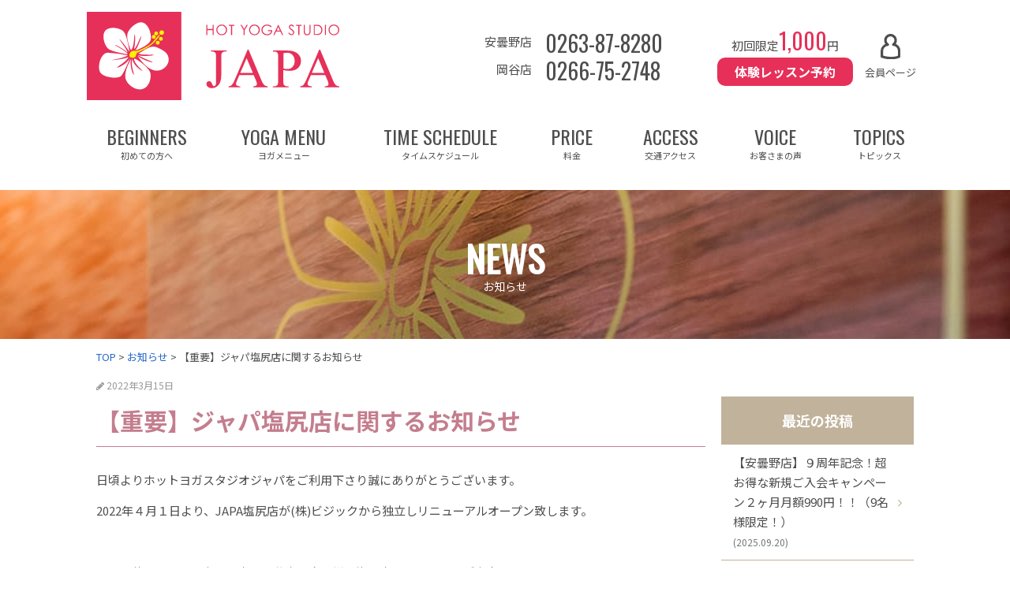

--- FILE ---
content_type: text/html; charset=UTF-8
request_url: https://yoga-japa.jp/archives/7825
body_size: 26759
content:
<!doctype html>
<html lang="ja">

<head>
    <meta charset="utf-8">
    <meta name="viewport" content="width=device-width,initial-scale=1.0" />
    <meta content="IE=edge" http-equiv="X-UA-Compatible">
        <title>【重要】ジャパ塩尻店に関するお知らせ | ホットヨガスタジオ「ジャパ」｜長野県安曇野市、岡谷市の女性専用ホットヨガスタジオ</title>
    <link rel='dns-prefetch' href='//s0.wp.com' />
<link rel='dns-prefetch' href='//www.googletagmanager.com' />
<link rel='dns-prefetch' href='//maxcdn.bootstrapcdn.com' />
<link rel='dns-prefetch' href='//cdnjs.cloudflare.com' />
<link rel='dns-prefetch' href='//fonts.googleapis.com' />
<link rel='dns-prefetch' href='//s.w.org' />
		<script type="text/javascript">
			window._wpemojiSettings = {"baseUrl":"https:\/\/s.w.org\/images\/core\/emoji\/2.2.1\/72x72\/","ext":".png","svgUrl":"https:\/\/s.w.org\/images\/core\/emoji\/2.2.1\/svg\/","svgExt":".svg","source":{"concatemoji":"https:\/\/yoga-japa.jp\/wp-includes\/js\/wp-emoji-release.min.js?ver=4.7.29"}};
			!function(t,a,e){var r,n,i,o=a.createElement("canvas"),l=o.getContext&&o.getContext("2d");function c(t){var e=a.createElement("script");e.src=t,e.defer=e.type="text/javascript",a.getElementsByTagName("head")[0].appendChild(e)}for(i=Array("flag","emoji4"),e.supports={everything:!0,everythingExceptFlag:!0},n=0;n<i.length;n++)e.supports[i[n]]=function(t){var e,a=String.fromCharCode;if(!l||!l.fillText)return!1;switch(l.clearRect(0,0,o.width,o.height),l.textBaseline="top",l.font="600 32px Arial",t){case"flag":return(l.fillText(a(55356,56826,55356,56819),0,0),o.toDataURL().length<3e3)?!1:(l.clearRect(0,0,o.width,o.height),l.fillText(a(55356,57331,65039,8205,55356,57096),0,0),e=o.toDataURL(),l.clearRect(0,0,o.width,o.height),l.fillText(a(55356,57331,55356,57096),0,0),e!==o.toDataURL());case"emoji4":return l.fillText(a(55357,56425,55356,57341,8205,55357,56507),0,0),e=o.toDataURL(),l.clearRect(0,0,o.width,o.height),l.fillText(a(55357,56425,55356,57341,55357,56507),0,0),e!==o.toDataURL()}return!1}(i[n]),e.supports.everything=e.supports.everything&&e.supports[i[n]],"flag"!==i[n]&&(e.supports.everythingExceptFlag=e.supports.everythingExceptFlag&&e.supports[i[n]]);e.supports.everythingExceptFlag=e.supports.everythingExceptFlag&&!e.supports.flag,e.DOMReady=!1,e.readyCallback=function(){e.DOMReady=!0},e.supports.everything||(r=function(){e.readyCallback()},a.addEventListener?(a.addEventListener("DOMContentLoaded",r,!1),t.addEventListener("load",r,!1)):(t.attachEvent("onload",r),a.attachEvent("onreadystatechange",function(){"complete"===a.readyState&&e.readyCallback()})),(r=e.source||{}).concatemoji?c(r.concatemoji):r.wpemoji&&r.twemoji&&(c(r.twemoji),c(r.wpemoji)))}(window,document,window._wpemojiSettings);
		</script>
		<style type="text/css">
img.wp-smiley,
img.emoji {
	display: inline !important;
	border: none !important;
	box-shadow: none !important;
	height: 1em !important;
	width: 1em !important;
	margin: 0 .07em !important;
	vertical-align: -0.1em !important;
	background: none !important;
	padding: 0 !important;
}
</style>
<link rel='stylesheet' id='contact-form-7-css'  href='https://yoga-japa.jp/wp-content/plugins/contact-form-7/includes/css/styles.css?ver=4.7' type='text/css' media='all' />
<link rel='stylesheet' id='font-awesome-css'  href='//maxcdn.bootstrapcdn.com/font-awesome/4.5.0/css/font-awesome.min.css?ver=4.7.29' type='text/css' media='all' />
<link rel='stylesheet' id='swiper-css'  href='https://cdnjs.cloudflare.com/ajax/libs/Swiper/3.3.1/css/swiper.min.css?ver=4.7.29' type='text/css' media='all' />
<link rel='stylesheet' id='font-noto-css'  href='https://fonts.googleapis.com/css2?family=Noto+Sans+JP%3Awght%40400%3B700&#038;display=swap&#038;ver=4.7.29' type='text/css' media='all' />
<link rel='stylesheet' id='Oswald-css'  href='https://fonts.googleapis.com/css?family=Oswald&#038;ver=4.7.29' type='text/css' media='all' />
<link rel='stylesheet' id='style-css'  href='https://yoga-japa.jp/wp-content/themes/yoga-japa/assets/dist/styles/style.css?ver=1769451530' type='text/css' media='all' />
<link rel='stylesheet' id='jetpack_css-css'  href='https://yoga-japa.jp/wp-content/plugins/jetpack/css/jetpack.css?ver=4.7.4' type='text/css' media='all' />
<script type='text/javascript' src='https://cdnjs.cloudflare.com/ajax/libs/jquery/3.1.1/jquery.min.js?ver=3.1.1'></script>

<!-- Google アナリティクス スニペット (Site Kit が追加) -->
<script type='text/javascript' src='https://www.googletagmanager.com/gtag/js?id=UA-64494218-1' async></script>
<script type='text/javascript'>
window.dataLayer = window.dataLayer || [];function gtag(){dataLayer.push(arguments);}
gtag('set', 'linker', {"domains":["yoga-japa.jp"]} );
gtag("js", new Date());
gtag("set", "developer_id.dZTNiMT", true);
gtag("config", "UA-64494218-1", {"anonymize_ip":true});
gtag("config", "G-VLLFZLQ0V3");
</script>

<!-- (ここまで) Google アナリティクス スニペット (Site Kit が追加) -->
<link rel='https://api.w.org/' href='https://yoga-japa.jp/wp-json/' />
<link rel='prev' title='三角のポーズ' href='https://yoga-japa.jp/archives/7776' />
<link rel='next' title='【重要なお知らせ】安曇野店' href='https://yoga-japa.jp/archives/7880' />
<link rel="canonical" href="https://yoga-japa.jp/archives/7825" />
<link rel='shortlink' href='https://wp.me/p8zpDc-22d' />
<link rel="alternate" type="application/json+oembed" href="https://yoga-japa.jp/wp-json/oembed/1.0/embed?url=https%3A%2F%2Fyoga-japa.jp%2Farchives%2F7825" />
<link rel="alternate" type="text/xml+oembed" href="https://yoga-japa.jp/wp-json/oembed/1.0/embed?url=https%3A%2F%2Fyoga-japa.jp%2Farchives%2F7825&#038;format=xml" />
<meta name="generator" content="Site Kit by Google 1.74.0" />
<link rel='dns-prefetch' href='//v0.wordpress.com'>
<link rel='dns-prefetch' href='//i0.wp.com'>
<link rel='dns-prefetch' href='//i1.wp.com'>
<link rel='dns-prefetch' href='//i2.wp.com'>
<style type='text/css'>img#wpstats{display:none}</style>
<!-- Facebook Pixel Code -->
<script type='text/javascript'>
!function(f,b,e,v,n,t,s){if(f.fbq)return;n=f.fbq=function(){n.callMethod?
n.callMethod.apply(n,arguments):n.queue.push(arguments)};if(!f._fbq)f._fbq=n;
n.push=n;n.loaded=!0;n.version='2.0';n.queue=[];t=b.createElement(e);t.async=!0;
t.src=v;s=b.getElementsByTagName(e)[0];s.parentNode.insertBefore(t,s)}(window,
document,'script','https://connect.facebook.net/en_US/fbevents.js');
</script>
<!-- End Facebook Pixel Code -->
<script type='text/javascript'>
  fbq('init', '210086033819344', {}, {
    "agent": "wordpress-4.7.29-2.2.0"
});
</script><script type='text/javascript'>
  fbq('track', 'PageView', []);
</script>
<!-- Facebook Pixel Code -->
<noscript>
<img height="1" width="1" style="display:none" alt="fbpx"
src="https://www.facebook.com/tr?id=210086033819344&ev=PageView&noscript=1" />
</noscript>
<!-- End Facebook Pixel Code -->

<!-- Jetpack Open Graph Tags -->
<meta property="og:type" content="article" />
<meta property="og:title" content="【重要】ジャパ塩尻店に関するお知らせ" />
<meta property="og:url" content="https://yoga-japa.jp/archives/7825" />
<meta property="og:description" content="日頃よりホットヨガスタジオジャパをご利用下さり誠にありがとうございます。 2022年４月１日より、JAPA塩尻&hellip;" />
<meta property="article:published_time" content="2022-03-15T03:42:07+00:00" />
<meta property="article:modified_time" content="2022-03-15T03:42:07+00:00" />
<meta property="og:site_name" content="ホットヨガスタジオ「ジャパ」｜長野県安曇野市、岡谷市の女性専用ホットヨガスタジオ" />
<meta property="og:image" content="https://s0.wp.com/i/blank.jpg" />
<meta property="og:locale" content="ja_JP" />
<meta name="twitter:image" content="https://i0.wp.com/yoga-japa.jp/wp-content/uploads/2017/03/cropped-favicon.png?fit=240%2C240&amp;ssl=1" />
<meta name="twitter:card" content="summary" />
<link rel="icon" href="https://i0.wp.com/yoga-japa.jp/wp-content/uploads/2017/03/cropped-favicon.png?fit=32%2C32&#038;ssl=1" sizes="32x32" />
<link rel="icon" href="https://i0.wp.com/yoga-japa.jp/wp-content/uploads/2017/03/cropped-favicon.png?fit=192%2C192&#038;ssl=1" sizes="192x192" />
<link rel="apple-touch-icon-precomposed" href="https://i0.wp.com/yoga-japa.jp/wp-content/uploads/2017/03/cropped-favicon.png?fit=180%2C180&#038;ssl=1" />
<meta name="msapplication-TileImage" content="https://i0.wp.com/yoga-japa.jp/wp-content/uploads/2017/03/cropped-favicon.png?fit=270%2C270&#038;ssl=1" />
    <!-- facebookドメイン認証用-->
    <meta name="facebook-domain-verification" content="kf7wtp7t9h4unncux6lrtx62a43uiu" />
</head>

<body>
    <header class="l-header l-header_pages">
        <div class="l-header__inner">
            <div class="c-nav-btn">
                <a data-drower-page="body" data-drower="" data-drower-menu=".p-global-nav">
                    <div class="c-nav-btn__bars c-nav-btn__bars_global">
                        <span class="c-nav-btn__bar"></span>
                        <span class="c-nav-btn__bar"></span>
                        <span class="c-nav-btn__bar"></span>
                    </div>
                    <small class="c-nav-btn__text">MENU</small>
                </a>
            </div>
            <div class="c-grid c-grid_tight c-grid_center c-grid_height">
                <div class="c-grid__u c-grid__u_9of12 c-grid__u_large_5of12">
                    <h1 class="p-logo ">
                        <a href="/">
                            <img src="https://yoga-japa.jp/wp-content/themes/yoga-japa/assets/dist/images/logo-foot.svg" alt="ホットヨガスタジオ「ジャパ」｜長野県安曇野市、岡谷市の女性専用ホットヨガスタジオ">
                        </a>
                    </h1>
                </div>
                <div class="c-grid__u c-grid__u_large_4of12">
                    <div class="l-header__info">
                        <p class="l-header__tel">　　　　安曇野店 <a href="tel:0263878280">0263-87-8280</a></p>
                        <p class="l-header__tel">　　　　　岡谷店 <a href="tel:0263878280">0266-75-2748</a></p>
                    </div>
                </div>
                <div class="c-grid__u c-grid__u_large_2of12">
                    <div class="l-header__btn">
                        <p>初回限定<span>1,000</span>円
                            <a href="https://yoga-japa.jp/contact" class="c-btn">体験レッスン予約</a>
                        </p>
                    </div>
                </div>
                <div class="c-grid__u c-grid__u_large_1of12">
                    <a href="https://shot.lan.jp/bgc/sp/login.php" target="_blank" class="l-header__member"><img src="https://yoga-japa.jp/wp-content/themes/yoga-japa/assets/dist/images/icon-member-dark.svg" alt="会員ページ">会員ページ</a>
                </div>
            </div>
        </div>

        
		<nav class="p-global-nav p-global-nav_pages" role="navigation">
    <div class="p-global-nav__inner">
        <ul class="p-global-nav__items"><li id="menu-item-18" class="menu-item menu-item-type-post_type menu-item-object-page menu-item-18"><a title="初めての方へ" href="https://yoga-japa.jp/beginners">BEGINNERS<span>初めての方へ</span></a></li>
<li id="menu-item-20" class="menu-item menu-item-type-post_type menu-item-object-page menu-item-20"><a title="ヨガメニュー" href="https://yoga-japa.jp/yoga-menu">YOGA MENU<span>ヨガメニュー</span></a></li>
<li id="menu-item-19" class="menu-item menu-item-type-post_type menu-item-object-page menu-item-19"><a title="タイムスケジュール" href="https://yoga-japa.jp/time-schedule">TIME SCHEDULE<span>タイムスケジュール</span></a></li>
<li id="menu-item-21" class="menu-item menu-item-type-post_type menu-item-object-page menu-item-21"><a title="料金" href="https://yoga-japa.jp/price">PRICE<span>料金</span></a></li>
<li id="menu-item-22" class="menu-item menu-item-type-post_type menu-item-object-page menu-item-22"><a title="交通アクセス" href="https://yoga-japa.jp/access">ACCESS<span>交通アクセス</span></a></li>
<li id="menu-item-82149" class="menu-item menu-item-type-post_type_archive menu-item-object-voice menu-item-82149"><a title="お客さまの声" href="https://yoga-japa.jp/voice">VOICE<span>お客さまの声</span></a></li>
<li id="menu-item-24" class="menu-item menu-item-type-post_type menu-item-object-page menu-item-24"><a title="トピックス" href="https://yoga-japa.jp/topics">TOPICS<span>トピックス</span></a></li>
</ul>
        <div class="c-row">
            <div class="p-contact">
                <div class="c-grid c-grid_tight">
                    <div class="c-grid__u c-grid__u_1of2">
                        <div class="p-contact__item">
                            <h4 class="p-contact__title">安曇野店</h4>
                            <p class="p-contact__tel"><a href="tel:0263878280">0263-87-8280</a><br></p>
                        </div>
                    </div>
                    <div class="c-grid__u c-grid__u_1of2">
                        <div class="p-contact__item">
                            <h4 class="p-contact__title">岡谷店</h4>
                            <p class="p-contact__tel"><a href="tel:0266752748">0266-75-2748</a><br></p>
                        </div>
                    </div>
                </div>
                <!-- <div class="c-grid c-grid_tight c-grid_centering u-mt-negative-1em">
					<div class="c-grid__u c-grid__u_1of2">
						<div class="p-contact__item">
							<h4 class="p-contact__title">岡谷店</h4>
							<p class="p-contact__tel"><a href="tel:0266752748">0266-75-2748</a><br></p>
						</div>
					</div>
				</div> -->
                <div class="p-contact__btn">
                    <p>初回限定<span>1,000</span>円</p>
                    <a href="https://yoga-japa.jp/contact" class="c-btn">体験レッスン予約</a>
                </div>
            </div>

            <div class="p-sns u-hidden-large u-mt-large">
                <a href="https://shot.lan.jp/bgc/sp/login.php" target="_blank" class="p-sns__item">
                    <img src="https://yoga-japa.jp/wp-content/themes/yoga-japa/assets/dist/images/icon-member-red.svg" alt="会員ページ">
                    <p>会員ページ</p>
                </a>
                <a href="https://www.instagram.com/hotyoga.japa" target="_blank" class="p-sns__item">
                    <img src="https://yoga-japa.jp/wp-content/themes/yoga-japa/assets/dist/images/icon-ig.svg" alt="Instagram">
                    <p>Instagram</p>
                </a>
            </div>
        </div>
    </div>
</nav>    </header><header class="c-page-header">
	<div class="c-row">
		<h2 class="c-page-header__title f-sgp">
			NEWS<small>お知らせ</small>
		</h2>
	</div>
</header>
<div class="c-row">
	<div class="breadcrumbs c-breadcrumbs" typeof="BreadcrumbList" vocab="http://schema.org/">
		<!-- Breadcrumb NavXT 5.6.0 -->
<span property="itemListElement" typeof="ListItem"><a property="item" typeof="WebPage" title="ホットヨガスタジオ「ジャパ」｜長野県安曇野市、岡谷市の女性専用ホットヨガスタジオへ移動" href="https://yoga-japa.jp" class="home"><span property="name">TOP</span></a><meta property="position" content="1"></span> &gt; <span property="itemListElement" typeof="ListItem"><a property="item" typeof="WebPage" title="お知らせのカテゴリーアーカイブへ移動" href="https://yoga-japa.jp/archives/category/all" class="taxonomy category"><span property="name">お知らせ</span></a><meta property="position" content="2"></span> &gt; <span property="itemListElement" typeof="ListItem"><span property="name">【重要】ジャパ塩尻店に関するお知らせ</span><meta property="position" content="3"></span>	</div>
</div>
<div class="c-row">
	<div class="c-grid">
		<div class="c-grid__u c-grid__u_large_3of4">
			<article>
				
						<section>
							<span style="color: #999;"><small><i class="fa fa-pencil" aria-hidden="true"></i> 2022年3月15日</small></span>
							<h1 class="c-headline c-headline_post">【重要】ジャパ塩尻店に関するお知らせ</h1>
							<p>日頃よりホットヨガスタジオジャパをご利用下さり誠にありがとうございます。</p>
<p>2022年４月１日より、JAPA塩尻店が(株)ビジックから独立しリニューアルオープン致します。</p>
<p>&nbsp;</p>
<p>それに伴い、ジャパ安曇野店・岡谷店の会員様は塩尻店でのレッスンが出来なくなります。</p>
<p>ご不便をおかけし大変申し訳ございません。</p>
<p>&nbsp;</p>
<p>まだ安曇野店、岡谷店への在籍変更がお済でない方は</p>
<p>2022年３月中にジャパ塩尻店までご連絡頂きますようお願い致します。</p>
<p>&nbsp;</p>
<p>今後ともホットヨガスタジオジャパを宜しくお願い致します。</p>
<p>&nbsp;</p>
						</section>
					
				<a href="https://yoga-japa.jp/news" class="c-btn c-btn_small c-btn_primary u-mt-large">一覧へ戻る</a>
			</article>
		</div>
		<div class="c-grid__u c-grid__u_large_1of4">
			<div class="p-sidebar__wrapper">
				<div class="p-sidebar p-sidebar_hot">
					<h4 class="p-sidebar__title">最近の投稿</h4>
											<ul class="p-sidebar__list">
															<li>
									<a href="https://yoga-japa.jp/archives/83573">【安曇野店】９周年記念！超お得な新規ご入会キャンペーン２ヶ月月額990円！！（9名様限定！） <br><small><time class="">(2025.09.20)</time></small></a>
								</li>
															<li>
									<a href="https://yoga-japa.jp/archives/83472">【重要】施設利用料に関するご案内 <br><small><time class="">(2025.06.16)</time></small></a>
								</li>
															<li>
									<a href="https://yoga-japa.jp/archives/83342">【安曇野店】正社員 インストラクター 募集！ <br><small><time class="">(2025.03.06)</time></small></a>
								</li>
															<li>
									<a href="https://yoga-japa.jp/archives/83332">【岡谷店】今月ラスト体験料300円！新規通い放題月額2,970円！！ <br><small><time class="">(2025.03.02)</time></small></a>
								</li>
															<li>
									<a href="https://yoga-japa.jp/archives/83208">【岡谷店】新規ご入会通い放題月額 2,750円！！　体験0円キャンペーン！ <br><small><time class="">(2024.10.01)</time></small></a>
								</li>
													</ul>
									</div>
			</div>
		</div>
	</div>
</div>
	<footer class="l-footer l-footer_page">
		<div class="p-shop-contact">
    <div class="c-container">
        <div class="c-row">
            <h3 class="c-headline c-headline_primary c-headline_primary_rev">CONTACT<span>お問い合わせ</span></h3>
            <div class="c-grid">
                <div class="c-grid__u c-grid__u_medium_1of2">
                    <div class="p-tel-box">
                        <h4 class="p-tel-box__title">安曇野店</h4>
                        <div class="p-tel-box__inner">
                            <a href="tel:0263878280" class="p-tel-box__tel">0263-87-8280</a>
                            <h5>■ 受付・お問い合わせ時間</h5>
                            <p>【平日】9：30～14：00、18：00～21：00<br>
                                【土曜】9：00～15：00<br>
                                【日曜】9：00～13：30</p>
                            <h5>■定休日</h5>
                            <p>金曜日</p>
                        </div>
                    </div>
                </div>
                <div class="c-grid__u c-grid__u_medium_1of2">
                    <div class="p-tel-box">
                        <h4 class="p-tel-box__title">岡谷店</h4>
                        <div class="p-tel-box__inner">
                            <a href="tel:0266752748" class="p-tel-box__tel">0266-75-2748</a>
                            <h5>■ 受付・お問い合わせ時間</h5>
                            <p>【平日】9：30～14：00、18：00～21：00<br>
                                【土曜】9：00～15：00<br>
                                【日曜】9：00～13：30</p>
                            <h5>■定休日</h5>
                            <p>金曜日</p>
                        </div>
                    </div>
                </div>
            </div>
            <div class="c-grid c-grid_centering u-mt-small">
                <div class="c-grid__u c-grid__u_medium_3of5">
                    <a href="https://yoga-japa.jp/beginners" class="c-btn c-btn_block c-btn_border p-shop-contact__btn">初めての方は・・・</a>
                    <div class="p-shop-contact__banner">
                        <a href="https://yoga-japa.jp/contact">
                            <p><small>初回限定</small><span>1,000</span><small>円の</small><br>体験レッスン予約</p>
                        </a>
                    </div>
                </div>
            </div>
        </div>
    </div>
</div>		<nav class="p-footer-nav">
			<ul class="p-footer-nav__items"><li class="menu-item menu-item-type-post_type menu-item-object-page menu-item-18"><a title="初めての方へ" href="https://yoga-japa.jp/beginners">BEGINNERS<span>初めての方へ</span></a></li>
<li class="menu-item menu-item-type-post_type menu-item-object-page menu-item-20"><a title="ヨガメニュー" href="https://yoga-japa.jp/yoga-menu">YOGA MENU<span>ヨガメニュー</span></a></li>
<li class="menu-item menu-item-type-post_type menu-item-object-page menu-item-19"><a title="タイムスケジュール" href="https://yoga-japa.jp/time-schedule">TIME SCHEDULE<span>タイムスケジュール</span></a></li>
<li class="menu-item menu-item-type-post_type menu-item-object-page menu-item-21"><a title="料金" href="https://yoga-japa.jp/price">PRICE<span>料金</span></a></li>
<li class="menu-item menu-item-type-post_type menu-item-object-page menu-item-22"><a title="交通アクセス" href="https://yoga-japa.jp/access">ACCESS<span>交通アクセス</span></a></li>
<li class="menu-item menu-item-type-post_type_archive menu-item-object-voice menu-item-82149"><a title="お客さまの声" href="https://yoga-japa.jp/voice">VOICE<span>お客さまの声</span></a></li>
<li class="menu-item menu-item-type-post_type menu-item-object-page menu-item-24"><a title="トピックス" href="https://yoga-japa.jp/topics">TOPICS<span>トピックス</span></a></li>
</ul>		</nav>

		<div class="p-sns">
			<div class="c-grid c-grid_tight">
				<div class="c-grid__u c-grid__u_1of3">
					<a href="https://shot.lan.jp/bgc/sp/login.php" target="_blank" class="p-sns__item">
						<img src="https://yoga-japa.jp/wp-content/themes/yoga-japa/assets/dist/images/icon-member-dark.svg" alt="会員ページ">
						<p>会員ページ</p>
					</a>
				</div>
				<div class="c-grid__u c-grid__u_1of3">
					<a href="https://www.instagram.com/hotyoga.japa.azumino/" target="_blank" class="p-sns__item">
						<img src="https://yoga-japa.jp/wp-content/themes/yoga-japa/assets/dist/images/icon-ig-dark.svg" alt="Instagram">
						<p>安曇野店<br>Instagram</p>
					</a>
				</div>
				<div class="c-grid__u c-grid__u_1of3">
					<a href="https://www.instagram.com/hotyoga.japa.okaya/" target="_blank" class="p-sns__item">
						<img src="https://yoga-japa.jp/wp-content/themes/yoga-japa/assets/dist/images/icon-ig-dark.svg" alt="Instagram">
						<p>岡谷店<br>Instagram</p>
					</a>
				</div>
			</div>
		</div>

		<div class="p-logo p-logo_foot"><img src="https://yoga-japa.jp/wp-content/themes/yoga-japa/assets/dist/images/logo-foot.svg" alt=""></div>

		<div class="l-footer__bottom">
			<div class="c-row">
				<div class="c-grid">
					<div class="c-grid__u c-grid__u_medium_1of2">
						<ul class="c-text-link"><li id="menu-item-658" class="menu-item menu-item-type-post_type menu-item-object-page menu-item-658"><a href="https://yoga-japa.jp/sitemap">サイトマップ<span></span></a></li>
<li id="menu-item-659" class="menu-item menu-item-type-post_type menu-item-object-page menu-item-659"><a href="https://yoga-japa.jp/disclaimer">免責事項<span></span></a></li>
<li id="menu-item-660" class="menu-item menu-item-type-post_type menu-item-object-page menu-item-660"><a href="https://yoga-japa.jp/privacy">プライバシーポリシー<span></span></a></li>
</ul>					</div>
					<div class="c-grid__u c-grid__u_medium_1of2">
						<p class="p-copyright"><small>copyright © ホットヨガスタジオジャパ All Rights Reserved.</small></p>
					</div>
				</div>
			</div>
		</div>
		<div class="p-page-top"><a href="#"><img src="https://yoga-japa.jp/wp-content/themes/yoga-japa/assets/dist/images/page-top.svg" alt="トップへ戻る" width="75" height="75" scale="0"></a></div>

		<div class="p-fixbar">
			<img src="https://yoga-japa.jp/wp-content/themes/yoga-japa/assets/dist/images/icon_line.png" alt="LINEのアイコン">
			<a href="https://lin.ee/Xi810VT" target="_blank">安曇野店</a>
			<a href="https://lin.ee/sXqcqrq" target="_blank">岡谷店</a>
		</div>

	</footer>
	<script type='text/javascript' src='https://yoga-japa.jp/wp-content/plugins/jetpack/modules/photon/photon.js?ver=20130122'></script>
<script type='text/javascript' src='https://yoga-japa.jp/wp-content/plugins/contact-form-7/includes/js/jquery.form.min.js?ver=3.51.0-2014.06.20'></script>
<script type='text/javascript'>
/* <![CDATA[ */
var _wpcf7 = {"recaptcha":{"messages":{"empty":"\u3042\u306a\u305f\u304c\u30ed\u30dc\u30c3\u30c8\u3067\u306f\u306a\u3044\u3053\u3068\u3092\u8a3c\u660e\u3057\u3066\u304f\u3060\u3055\u3044\u3002"}}};
/* ]]> */
</script>
<script type='text/javascript' src='https://yoga-japa.jp/wp-content/plugins/contact-form-7/includes/js/scripts.js?ver=4.7'></script>
<script type='text/javascript' src='https://s0.wp.com/wp-content/js/devicepx-jetpack.js?ver=202605'></script>
<script type='text/javascript' src='https://yoga-japa.jp/wp-content/themes/yoga-japa/assets/dist/scripts/bundle.js?ver=4.7.29'></script>
<script type='text/javascript' src='https://yoga-japa.jp/wp-includes/js/wp-embed.min.js?ver=4.7.29'></script>
<script type='text/javascript' src='https://stats.wp.com/e-202605.js' async defer></script>
<script type='text/javascript'>
	_stq = window._stq || [];
	_stq.push([ 'view', {v:'ext',j:'1:4.7.4',blog:'126650698',post:'7825',tz:'9',srv:'yoga-japa.jp'} ]);
	_stq.push([ 'clickTrackerInit', '126650698', '7825' ]);
</script>
</body>

</html>

--- FILE ---
content_type: text/css
request_url: https://yoga-japa.jp/wp-content/themes/yoga-japa/assets/dist/styles/style.css?ver=1769451530
body_size: 125591
content:
@charset "UTF-8";/*! normalize.css v4.1.1 | MIT License | github.com/necolas/normalize.css */html{font-family:sans-serif;-ms-text-size-adjust:100%;-webkit-text-size-adjust:100%}body{margin:0}article,aside,details,figcaption,figure,footer,header,main,menu,nav,section,summary{display:block}audio,canvas,progress,video{display:inline-block}audio:not([controls]){display:none;height:0}progress{vertical-align:baseline}template,[hidden]{display:none}a{background-color:transparent;-webkit-text-decoration-skip:objects}a:active,a:hover{outline-width:0}abbr[title]{border-bottom:none;text-decoration:underline;text-decoration:underline dotted}b,strong{font-weight:inherit}b,strong{font-weight:bolder}dfn{font-style:italic}h1{font-size:2em;margin:.67em 0}mark{background-color:#ff0;color:#000}small{font-size:80%}sub,sup{font-size:75%;line-height:0;position:relative;vertical-align:baseline}sub{bottom:-.25em}sup{top:-.5em}img{border-style:none}svg:not(:root){overflow:hidden}code,kbd,pre,samp{font-family:monospace,monospace;font-size:1em}figure{margin:1em 40px}hr{box-sizing:content-box;height:0;overflow:visible}button,input,select,textarea{font:inherit;margin:0}optgroup{font-weight:700}button,input{overflow:visible}button,select{text-transform:none}button,html [type=button],[type=reset],[type=submit]{-webkit-appearance:button}button::-moz-focus-inner,[type=button]::-moz-focus-inner,[type=reset]::-moz-focus-inner,[type=submit]::-moz-focus-inner{border-style:none;padding:0}button:-moz-focusring,[type=button]:-moz-focusring,[type=reset]:-moz-focusring,[type=submit]:-moz-focusring{outline:1px dotted ButtonText}fieldset{border:1px solid silver;margin:0 2px;padding:.35em .625em .75em}legend{box-sizing:border-box;color:inherit;display:table;max-width:100%;padding:0;white-space:normal}textarea{overflow:auto}[type=checkbox],[type=radio]{box-sizing:border-box;padding:0}[type=number]::-webkit-inner-spin-button,[type=number]::-webkit-outer-spin-button{height:auto}[type=search]{-webkit-appearance:textfield;outline-offset:-2px}[type=search]::-webkit-search-cancel-button,[type=search]::-webkit-search-decoration{-webkit-appearance:none}::-webkit-input-placeholder{color:inherit;opacity:.54;-ms-filter:"progid:DXImageTransform.Microsoft.Alpha(Opacity=54)"}::-webkit-file-upload-button{-webkit-appearance:button;font:inherit}html{font-size:62.5%;min-height:100%}body{font-family:Noto Sans JP,Hiragino Kaku Gothic ProN,YuGothic,Meiryo,sans-serif;line-height:1.6;margin:0;font-size:15px;font-size:1.5rem;color:#4e4e4e}body.is-open{overflow:hidden;position:fixed;width:100%}section:after{content:"";display:table;clear:both}h1,h2,h3,h4,h5,h6{line-height:1.2}h1{font-size:2em;color:#c47e8e;border-bottom:3px solid;margin:1.5em 0 .6em;padding-bottom:.3em}h2{font-size:1.4em;margin:2em 0 1em;border-left:10px solid #c47e8e;padding:1em 0 1em 1em;font-weight:400;color:#c47e8e}h3{font-size:1.4em;margin:2em 0 .5em;color:#c47e8e;padding-bottom:.4em}h3:before{content:'';display:inline-block;height:1.5em;width:1.5em;border:5px solid #c47e8e;vertical-align:middle;margin:0 .5em .2em 0}h4{font-size:1.2em;margin:1.5em 0 .5em}h5{font-size:1.1em;margin:1.6em 0 1em}a{text-decoration:none;color:#2567c5}a:hover{text-decoration:underline}a:hover img{opacity:.8;-ms-filter:"progid:DXImageTransform.Microsoft.Alpha(Opacity=80)"}a[href^="tel:"]{cursor:default}a[href^="tel:"]:hover{text-decoration:none}.no-tel a{pointer-events:none;color:inherit}img a:hover{opacity:.7;-ms-filter:"progid:DXImageTransform.Microsoft.Alpha(Opacity=70)"}img{border:0;height:auto;max-width:100%;vertical-align:middle}table{width:100%;table-layout:auto;border-collapse:collapse}table th,table td{padding:.7em;display:block}table thead{display:none}table thead tr th{text-align:center}table tbody tr th{text-align:left;margin:10px 0 0;color:#c47e8e;border-bottom:1px solid}table tbody td{padding:.5em;background:#fff}ul,ol{padding:0 0 0 1.5em;margin:.5em 0}ul li,ol li{line-height:2}ul.angle{list-style-type:none;padding:0}ul.angle>li:before{content:'';display:inline-block;width:.8em;height:.8em;background:url(../images/icon-angle.png) no-repeat;background-size:contain}dl dt{font-weight:700;font-size:16px;font-size:1.6rem;margin-top:.5em}dl dd{margin-left:0;font-size:14px;font-size:1.4rem;color:#3e3a39}dl+dl,dl dt{margin-top:1.5em}hr{margin:3em 0;border-width:0;border-top:1px solid #c47e8e;border-bottom:1px solid #fff}figure{margin:0;max-width:100%}figure+figure{margin-top:5px}figcaption{margin:.4em 0;line-height:1.2;color:#727171;text-align:center;font-size:13px;font-size:1.3rem}.l-footer{overflow:hidden;margin-bottom:49px;margin-bottom:4.9rem}.l-footer__inner{max-width:1080px;margin:50px auto 0}.l-footer__title{margin:auto;padding:0;font-size:24px;font-size:2.4rem;border:none;max-width:350px}.l-footer__catch{font-family:"ヒラギノ明朝 ProN W3",Hiragino Mincho ProN,"HG明朝E","ＭＳ Ｐ明朝",MS PMincho,"MS 明朝",serif;margin-bottom:20px;margin-bottom:2rem}.l-footer__tel{color:#666;font-size:18px;font-size:1.8rem;font-weight:700}.l-footer__bottom{margin:auto;text-align:center;background:#c47e8e;padding-top:1em}.l-footer__bottom .c-text-link a{color:#fff}.l-footer_page{margin-top:30px}.l-header{position:relative;margin-bottom:15px}.l-header__inner{width:100%;max-width:1080px;margin:0 auto;padding:0 10px;box-sizing:border-box;position:relative}.l-header__info{display:none;font-size:0}.l-header__tel{margin:.5em 0;color:#4e4e4e;font-size:15px;font-size:1.5rem;vertical-align:middle}.l-header__tel a{margin-left:.5em;font-size:23px;font-size:2.3rem;color:currentColor;display:inline-block;vertical-align:middle;line-height:1;font-family:Oswald,sans-serif}.l-header__btn{display:none;line-height:1.2;text-align:center}.l-header__btn span{color:#e63059;font-size:20px;font-size:2rem;font-family:Oswald,sans-serif}.l-header__btn .c-btn{background-color:#e63059;color:#fff;font-size:16px;font-size:1.6rem;padding:5px 0;font-weight:700;border-radius:10px;margin:5px 0 0}.l-header__btn .c-btn:after{content:none}.l-header__member{display:none;text-align:center;color:#4e4e4e;font-size:13px;font-size:1.3rem}.l-header__member img{width:30%;display:block;margin:0 auto .5em}.l-header__notice{text-align:center;background-color:#fff;color:#c47e8e;margin-left:-10px;margin-right:-10px;line-height:1.5;padding:.25em;font-size:13px;font-size:1.3rem}.l-header_pages{margin-bottom:0}.l-header_pages .l-header__inner{position:static}.l-header_pages .l-header__cap{color:#000}.c-breadcrumbs{font-size:13px;font-size:1.3rem;margin:1em 0}.c-btn{overflow:hidden;display:block;padding:.6em 1em;margin-top:.2em;font-size:17px;font-size:1.7rem;line-height:1.5;text-align:center;vertical-align:middle;-ms-touch-action:manipulation;touch-action:manipulation;cursor:pointer;-webkit-user-select:none;-ms-user-select:none;user-select:none;border:.625px solid transparent;border:.0625rem solid transparent;border-radius:1rem;text-decoration:none;background:#FFF;color:#c47e8e;position:relative;transition:200ms;margin:0 40px}.c-btn:after{font-family:FontAwesome;content:"\f105";position:absolute;right:.5em;top:50%;-ms-transform:translateY(-50%);transform:translateY(-50%)}.c-btn:hover{text-decoration:none;opacity:.8;-ms-filter:"progid:DXImageTransform.Microsoft.Alpha(Opacity=80)"}.c-btn_primary{background:#c47e8e;color:#fff}.c-btn_secondary{background:none;color:#393e62;border:1px solid #393e62}.c-btn_secondary:hover{background:#393e62;color:#fff}.c-btn_small{max-width:200px;margin:0 auto}.c-btn_medium{max-width:400px}.c-btn_right{margin:0 0 0 auto}.c-btn__ripple{position:absolute;border-radius:50%;width:10px;height:10px;margin:-5px 0 0 -5px;-ms-transform:scale(1);transform:scale(1);background:white;opacity:0;-ms-filter:"progid:DXImageTransform.Microsoft.Alpha(Opacity=0)";animation:ripple-animation 2s}.c-btn_block{margin:0;display:block}.c-btn_border{border:4px solid #c47e8e;border-radius:0}@keyframes ripple-animation{0%{transform:scale(1);opacity:.4;-ms-filter:"progid:DXImageTransform.Microsoft.Alpha(Opacity=40)"}60%{transform:scale(100);opacity:0;-ms-filter:"progid:DXImageTransform.Microsoft.Alpha(Opacity=0)"}100%{transform:scale(100);opacity:0;-ms-filter:"progid:DXImageTransform.Microsoft.Alpha(Opacity=0)"}}.c-card{margin-bottom:20px;overflow:hidden;background:#e6a1b1;border-radius:20px}.c-card__title{text-align:center;color:#fff;border-bottom:2px solid;margin:1em 2em;font-size:24px;font-size:2.4rem}.c-card__title:before{content:none}.c-card__body{padding:0 1em 1em;color:#fff}.c-card__body p{margin:0}.c-circle{display:inline-block;position:relative;width:39vw;height:39vw;border-radius:100%;margin:0 10px}.c-circle_secondary{background:#c1b29b}.c-circle_green{background:#95c636}.c-circle_orange{background:#ef8941}.c-circle_blue{background:#30b4e6}.c-circle_tertiary{background:#c47e8e}.c-circle_quaternary{background:#c1b29b}.c-circle__title{margin:0;position:absolute;top:50%;right:0;left:0;transform:translate3d(0,-50%,0);text-align:center;color:#fff;font-size:3.5vw;line-height:1.7}.c-container{padding:20px 0;overflow:hidden}.c-container_top{padding-top:0}.c-container_gray{background:#f1f1f1}.c-container_menu{padding-bottom:0}.c-dl_row{clear:left}.c-dl_row dt{margin-top:0;font-size:15px;font-size:1.5rem;font-weight:400}.c-gmap iframe{width:100%;height:50vh}.c-grid{clear:both;margin-left:-10px;margin-right:-10px;display:-ms-flexbox;-ms-flex-wrap:wrap;-ms-flex-direction:row;display:flex;flex-wrap:wrap;flex-direction:row}.c-grid_center{-ms-flex-align:center;align-items:center}.c-grid_bottom{-ms-flex-align:end;align-items:flex-end;display:-ms-flexbox;display:flex}.c-grid_center{-ms-flex-align:center;align-items:center}.c-grid_bottom{-ms-flex-align:end;align-items:flex-end}.c-grid:after{content:"";display:table;clear:both}.c-grid__u{box-sizing:border-box;width:100%;position:relative;padding:0 10px;-ms-flex-positive:0;flex-grow:0;-ms-flex-negative:0;flex-shrink:0}.c-grid__u_1of1{width:100%;max-width:100%;min-width:100%;-ms-flex-preferred-size:100%;flex-basis:100%}.c-grid__u_offset_1of1{margin-left:100%}.c-grid_reverse .c-grid__u_offset_1of1{margin-left:0;margin-right:100%}.c-grid__u_1of2{width:50%;max-width:50%;min-width:50%;-ms-flex-preferred-size:50%;flex-basis:50%}.c-grid__u_offset_1of2{margin-left:50%}.c-grid_reverse .c-grid__u_offset_1of2{margin-left:0;margin-right:50%}.c-grid__u_2of2{width:100%;max-width:100%;min-width:100%;-ms-flex-preferred-size:100%;flex-basis:100%}.c-grid__u_offset_2of2{margin-left:100%}.c-grid_reverse .c-grid__u_offset_2of2{margin-left:0;margin-right:100%}.c-grid__u_1of3{width:33.33333%;max-width:33.33333%;min-width:33.33333%;-ms-flex-preferred-size:33.33333%;flex-basis:33.33333%}.c-grid__u_offset_1of3{margin-left:33.33333%}.c-grid_reverse .c-grid__u_offset_1of3{margin-left:0;margin-right:33.33333%}.c-grid__u_2of3{width:66.66667%;max-width:66.66667%;min-width:66.66667%;-ms-flex-preferred-size:66.66667%;flex-basis:66.66667%}.c-grid__u_offset_2of3{margin-left:66.66667%}.c-grid_reverse .c-grid__u_offset_2of3{margin-left:0;margin-right:66.66667%}.c-grid__u_3of3{width:100%;max-width:100%;min-width:100%;-ms-flex-preferred-size:100%;flex-basis:100%}.c-grid__u_offset_3of3{margin-left:100%}.c-grid_reverse .c-grid__u_offset_3of3{margin-left:0;margin-right:100%}.c-grid__u_1of4{width:25%;max-width:25%;min-width:25%;-ms-flex-preferred-size:25%;flex-basis:25%}.c-grid__u_offset_1of4{margin-left:25%}.c-grid_reverse .c-grid__u_offset_1of4{margin-left:0;margin-right:25%}.c-grid__u_2of4{width:50%;max-width:50%;min-width:50%;-ms-flex-preferred-size:50%;flex-basis:50%}.c-grid__u_offset_2of4{margin-left:50%}.c-grid_reverse .c-grid__u_offset_2of4{margin-left:0;margin-right:50%}.c-grid__u_3of4{width:75%;max-width:75%;min-width:75%;-ms-flex-preferred-size:75%;flex-basis:75%}.c-grid__u_offset_3of4{margin-left:75%}.c-grid_reverse .c-grid__u_offset_3of4{margin-left:0;margin-right:75%}.c-grid__u_4of4{width:100%;max-width:100%;min-width:100%;-ms-flex-preferred-size:100%;flex-basis:100%}.c-grid__u_offset_4of4{margin-left:100%}.c-grid_reverse .c-grid__u_offset_4of4{margin-left:0;margin-right:100%}.c-grid__u_1of5{width:20%;max-width:20%;min-width:20%;-ms-flex-preferred-size:20%;flex-basis:20%}.c-grid__u_offset_1of5{margin-left:20%}.c-grid_reverse .c-grid__u_offset_1of5{margin-left:0;margin-right:20%}.c-grid__u_2of5{width:40%;max-width:40%;min-width:40%;-ms-flex-preferred-size:40%;flex-basis:40%}.c-grid__u_offset_2of5{margin-left:40%}.c-grid_reverse .c-grid__u_offset_2of5{margin-left:0;margin-right:40%}.c-grid__u_3of5{width:60%;max-width:60%;min-width:60%;-ms-flex-preferred-size:60%;flex-basis:60%}.c-grid__u_offset_3of5{margin-left:60%}.c-grid_reverse .c-grid__u_offset_3of5{margin-left:0;margin-right:60%}.c-grid__u_4of5{width:80%;max-width:80%;min-width:80%;-ms-flex-preferred-size:80%;flex-basis:80%}.c-grid__u_offset_4of5{margin-left:80%}.c-grid_reverse .c-grid__u_offset_4of5{margin-left:0;margin-right:80%}.c-grid__u_5of5{width:100%;max-width:100%;min-width:100%;-ms-flex-preferred-size:100%;flex-basis:100%}.c-grid__u_offset_5of5{margin-left:100%}.c-grid_reverse .c-grid__u_offset_5of5{margin-left:0;margin-right:100%}.c-grid__u_1of6{width:16.66667%;max-width:16.66667%;min-width:16.66667%;-ms-flex-preferred-size:16.66667%;flex-basis:16.66667%}.c-grid__u_offset_1of6{margin-left:16.66667%}.c-grid_reverse .c-grid__u_offset_1of6{margin-left:0;margin-right:16.66667%}.c-grid__u_2of6{width:33.33333%;max-width:33.33333%;min-width:33.33333%;-ms-flex-preferred-size:33.33333%;flex-basis:33.33333%}.c-grid__u_offset_2of6{margin-left:33.33333%}.c-grid_reverse .c-grid__u_offset_2of6{margin-left:0;margin-right:33.33333%}.c-grid__u_3of6{width:50%;max-width:50%;min-width:50%;-ms-flex-preferred-size:50%;flex-basis:50%}.c-grid__u_offset_3of6{margin-left:50%}.c-grid_reverse .c-grid__u_offset_3of6{margin-left:0;margin-right:50%}.c-grid__u_4of6{width:66.66667%;max-width:66.66667%;min-width:66.66667%;-ms-flex-preferred-size:66.66667%;flex-basis:66.66667%}.c-grid__u_offset_4of6{margin-left:66.66667%}.c-grid_reverse .c-grid__u_offset_4of6{margin-left:0;margin-right:66.66667%}.c-grid__u_5of6{width:83.33333%;max-width:83.33333%;min-width:83.33333%;-ms-flex-preferred-size:83.33333%;flex-basis:83.33333%}.c-grid__u_offset_5of6{margin-left:83.33333%}.c-grid_reverse .c-grid__u_offset_5of6{margin-left:0;margin-right:83.33333%}.c-grid__u_6of6{width:100%;max-width:100%;min-width:100%;-ms-flex-preferred-size:100%;flex-basis:100%}.c-grid__u_offset_6of6{margin-left:100%}.c-grid_reverse .c-grid__u_offset_6of6{margin-left:0;margin-right:100%}.c-grid__u_1of9{width:11.11111%;max-width:11.11111%;min-width:11.11111%;-ms-flex-preferred-size:11.11111%;flex-basis:11.11111%}.c-grid__u_offset_1of9{margin-left:11.11111%}.c-grid_reverse .c-grid__u_offset_1of9{margin-left:0;margin-right:11.11111%}.c-grid__u_2of9{width:22.22222%;max-width:22.22222%;min-width:22.22222%;-ms-flex-preferred-size:22.22222%;flex-basis:22.22222%}.c-grid__u_offset_2of9{margin-left:22.22222%}.c-grid_reverse .c-grid__u_offset_2of9{margin-left:0;margin-right:22.22222%}.c-grid__u_3of9{width:33.33333%;max-width:33.33333%;min-width:33.33333%;-ms-flex-preferred-size:33.33333%;flex-basis:33.33333%}.c-grid__u_offset_3of9{margin-left:33.33333%}.c-grid_reverse .c-grid__u_offset_3of9{margin-left:0;margin-right:33.33333%}.c-grid__u_4of9{width:44.44444%;max-width:44.44444%;min-width:44.44444%;-ms-flex-preferred-size:44.44444%;flex-basis:44.44444%}.c-grid__u_offset_4of9{margin-left:44.44444%}.c-grid_reverse .c-grid__u_offset_4of9{margin-left:0;margin-right:44.44444%}.c-grid__u_5of9{width:55.55556%;max-width:55.55556%;min-width:55.55556%;-ms-flex-preferred-size:55.55556%;flex-basis:55.55556%}.c-grid__u_offset_5of9{margin-left:55.55556%}.c-grid_reverse .c-grid__u_offset_5of9{margin-left:0;margin-right:55.55556%}.c-grid__u_6of9{width:66.66667%;max-width:66.66667%;min-width:66.66667%;-ms-flex-preferred-size:66.66667%;flex-basis:66.66667%}.c-grid__u_offset_6of9{margin-left:66.66667%}.c-grid_reverse .c-grid__u_offset_6of9{margin-left:0;margin-right:66.66667%}.c-grid__u_7of9{width:77.77778%;max-width:77.77778%;min-width:77.77778%;-ms-flex-preferred-size:77.77778%;flex-basis:77.77778%}.c-grid__u_offset_7of9{margin-left:77.77778%}.c-grid_reverse .c-grid__u_offset_7of9{margin-left:0;margin-right:77.77778%}.c-grid__u_8of9{width:88.88889%;max-width:88.88889%;min-width:88.88889%;-ms-flex-preferred-size:88.88889%;flex-basis:88.88889%}.c-grid__u_offset_8of9{margin-left:88.88889%}.c-grid_reverse .c-grid__u_offset_8of9{margin-left:0;margin-right:88.88889%}.c-grid__u_9of9{width:100%;max-width:100%;min-width:100%;-ms-flex-preferred-size:100%;flex-basis:100%}.c-grid__u_offset_9of9{margin-left:100%}.c-grid_reverse .c-grid__u_offset_9of9{margin-left:0;margin-right:100%}.c-grid__u_1of10{width:10%;max-width:10%;min-width:10%;-ms-flex-preferred-size:10%;flex-basis:10%}.c-grid__u_offset_1of10{margin-left:10%}.c-grid_reverse .c-grid__u_offset_1of10{margin-left:0;margin-right:10%}.c-grid__u_2of10{width:20%;max-width:20%;min-width:20%;-ms-flex-preferred-size:20%;flex-basis:20%}.c-grid__u_offset_2of10{margin-left:20%}.c-grid_reverse .c-grid__u_offset_2of10{margin-left:0;margin-right:20%}.c-grid__u_3of10{width:30%;max-width:30%;min-width:30%;-ms-flex-preferred-size:30%;flex-basis:30%}.c-grid__u_offset_3of10{margin-left:30%}.c-grid_reverse .c-grid__u_offset_3of10{margin-left:0;margin-right:30%}.c-grid__u_4of10{width:40%;max-width:40%;min-width:40%;-ms-flex-preferred-size:40%;flex-basis:40%}.c-grid__u_offset_4of10{margin-left:40%}.c-grid_reverse .c-grid__u_offset_4of10{margin-left:0;margin-right:40%}.c-grid__u_5of10{width:50%;max-width:50%;min-width:50%;-ms-flex-preferred-size:50%;flex-basis:50%}.c-grid__u_offset_5of10{margin-left:50%}.c-grid_reverse .c-grid__u_offset_5of10{margin-left:0;margin-right:50%}.c-grid__u_6of10{width:60%;max-width:60%;min-width:60%;-ms-flex-preferred-size:60%;flex-basis:60%}.c-grid__u_offset_6of10{margin-left:60%}.c-grid_reverse .c-grid__u_offset_6of10{margin-left:0;margin-right:60%}.c-grid__u_7of10{width:70%;max-width:70%;min-width:70%;-ms-flex-preferred-size:70%;flex-basis:70%}.c-grid__u_offset_7of10{margin-left:70%}.c-grid_reverse .c-grid__u_offset_7of10{margin-left:0;margin-right:70%}.c-grid__u_8of10{width:80%;max-width:80%;min-width:80%;-ms-flex-preferred-size:80%;flex-basis:80%}.c-grid__u_offset_8of10{margin-left:80%}.c-grid_reverse .c-grid__u_offset_8of10{margin-left:0;margin-right:80%}.c-grid__u_9of10{width:90%;max-width:90%;min-width:90%;-ms-flex-preferred-size:90%;flex-basis:90%}.c-grid__u_offset_9of10{margin-left:90%}.c-grid_reverse .c-grid__u_offset_9of10{margin-left:0;margin-right:90%}.c-grid__u_10of10{width:100%;max-width:100%;min-width:100%;-ms-flex-preferred-size:100%;flex-basis:100%}.c-grid__u_offset_10of10{margin-left:100%}.c-grid_reverse .c-grid__u_offset_10of10{margin-left:0;margin-right:100%}.c-grid__u_1of12{width:8.33333%;max-width:8.33333%;min-width:8.33333%;-ms-flex-preferred-size:8.33333%;flex-basis:8.33333%}.c-grid__u_offset_1of12{margin-left:8.33333%}.c-grid_reverse .c-grid__u_offset_1of12{margin-left:0;margin-right:8.33333%}.c-grid__u_2of12{width:16.66667%;max-width:16.66667%;min-width:16.66667%;-ms-flex-preferred-size:16.66667%;flex-basis:16.66667%}.c-grid__u_offset_2of12{margin-left:16.66667%}.c-grid_reverse .c-grid__u_offset_2of12{margin-left:0;margin-right:16.66667%}.c-grid__u_3of12{width:25%;max-width:25%;min-width:25%;-ms-flex-preferred-size:25%;flex-basis:25%}.c-grid__u_offset_3of12{margin-left:25%}.c-grid_reverse .c-grid__u_offset_3of12{margin-left:0;margin-right:25%}.c-grid__u_4of12{width:33.33333%;max-width:33.33333%;min-width:33.33333%;-ms-flex-preferred-size:33.33333%;flex-basis:33.33333%}.c-grid__u_offset_4of12{margin-left:33.33333%}.c-grid_reverse .c-grid__u_offset_4of12{margin-left:0;margin-right:33.33333%}.c-grid__u_5of12{width:41.66667%;max-width:41.66667%;min-width:41.66667%;-ms-flex-preferred-size:41.66667%;flex-basis:41.66667%}.c-grid__u_offset_5of12{margin-left:41.66667%}.c-grid_reverse .c-grid__u_offset_5of12{margin-left:0;margin-right:41.66667%}.c-grid__u_6of12{width:50%;max-width:50%;min-width:50%;-ms-flex-preferred-size:50%;flex-basis:50%}.c-grid__u_offset_6of12{margin-left:50%}.c-grid_reverse .c-grid__u_offset_6of12{margin-left:0;margin-right:50%}.c-grid__u_7of12{width:58.33333%;max-width:58.33333%;min-width:58.33333%;-ms-flex-preferred-size:58.33333%;flex-basis:58.33333%}.c-grid__u_offset_7of12{margin-left:58.33333%}.c-grid_reverse .c-grid__u_offset_7of12{margin-left:0;margin-right:58.33333%}.c-grid__u_8of12{width:66.66667%;max-width:66.66667%;min-width:66.66667%;-ms-flex-preferred-size:66.66667%;flex-basis:66.66667%}.c-grid__u_offset_8of12{margin-left:66.66667%}.c-grid_reverse .c-grid__u_offset_8of12{margin-left:0;margin-right:66.66667%}.c-grid__u_9of12{width:75%;max-width:75%;min-width:75%;-ms-flex-preferred-size:75%;flex-basis:75%}.c-grid__u_offset_9of12{margin-left:75%}.c-grid_reverse .c-grid__u_offset_9of12{margin-left:0;margin-right:75%}.c-grid__u_10of12{width:83.33333%;max-width:83.33333%;min-width:83.33333%;-ms-flex-preferred-size:83.33333%;flex-basis:83.33333%}.c-grid__u_offset_10of12{margin-left:83.33333%}.c-grid_reverse .c-grid__u_offset_10of12{margin-left:0;margin-right:83.33333%}.c-grid__u_11of12{width:91.66667%;max-width:91.66667%;min-width:91.66667%;-ms-flex-preferred-size:91.66667%;flex-basis:91.66667%}.c-grid__u_offset_11of12{margin-left:91.66667%}.c-grid_reverse .c-grid__u_offset_11of12{margin-left:0;margin-right:91.66667%}.c-grid__u_12of12{width:100%;max-width:100%;min-width:100%;-ms-flex-preferred-size:100%;flex-basis:100%}.c-grid__u_offset_12of12{margin-left:100%}.c-grid_reverse .c-grid__u_offset_12of12{margin-left:0;margin-right:100%}.c-grid_flex .c-grid__u{float:none}.c-grid_height{display:-ms-flexbox;display:flex;-ms-flex-wrap:wrap;flex-wrap:wrap;-ms-flex-direction:row;flex-direction:row}.c-grid_height>.c-grid__u{-ms-flex-positive:0;flex-grow:0;-ms-flex-negative:0;flex-shrink:0}.c-grid_center{-ms-flex-align:center;align-items:center;display:-ms-flexbox;display:flex}.c-grid_centering{display:-ms-flexbox;display:flex;-ms-flex-pack:center;justify-content:center}.c-grid_bottom{-ms-flex-align:end;align-items:flex-end}.c-grid_reverse{-ms-flex-direction:row-reverse;flex-direction:row-reverse}.c-grid_collapse{margin-left:0;margin-right:0}.c-grid_collapse>.c-grid__u{padding:0}.c-grid_tight{margin-left:-3px;margin-right:-3px}.c-grid_tight>.c-grid__u{padding:0 3px}.c-headline{text-align:center;border:none;background:none;padding:0}.c-headline_primary{margin:0 0 50px;padding:0;border:none;text-align:center;position:relative;font-size:40px;font-size:4rem;font-family:Oswald,sans-serif;font-size:26px;font-size:2.6rem}.c-headline_primary:before{content:none}.c-headline_primary span{font-size:14px;font-size:1.4rem;display:block;padding:0 1em;font-weight:400;font-family:Noto Sans JP,Hiragino Kaku Gothic ProN,YuGothic,Meiryo,sans-serif}.c-headline_primary_rev{color:#fff}.c-headline_border{position:relative;margin-bottom:60px}.c-headline_border:after{content:'';width:2em;height:5px;background:#fff;position:absolute;bottom:-.7em;right:0;left:0;margin:auto}.c-headline_primary.c-headline_border:after{background:#c47e8e}.c-headline_primary_rev.c-headline_border:after{background:#fff}.c-headline_post{text-align:left;margin-top:.5em;margin-bottom:1em;border-bottom:1px solid;padding-bottom:.5em}.c-icon{vertical-align:middle;margin-right:.1em}.c-icon-tel:before{content:'';display:inline-block;height:1em;width:1em;background:url(../images/icon-tel.png) no-repeat;background-size:contain;vertical-align:middle}.c-icon-tel_dark:before{background-image:url(../images/icon-tel_dark.png);background-repeat:no-repeat}.c-icon-angle:before{content:'';display:inline-block;border-top:.5em solid transparent;border-right:.5em solid transparent;border-bottom:.5em solid transparent;border-left:.9em solid #c47e8e}.c-label{background:#c47e8e;display:inline-block;font-size:13px;font-size:1.3rem;padding:.7em;color:#fff;min-width:10em;text-align:center}.c-label_shiojiri{background:#e6a1b1}.c-label_azumino{background:#95c636}.c-label_all{background:#8fa8bc}.c-label_column{background:#ef8941}.c-label_voice{background:#95c636}.c-label_blog{background:#8fbca3}.c-label_yoga{background:#bca38f}.c-list>li{margin:.8em 0;line-height:1.4}.c-list_circle{list-style-type:none;padding:0}.c-list_circle>li{text-indent:-.7em;padding:0 0 0 1.5em}.c-list_circle>li:before{content:'●';margin-right:.5em;color:#c47e8e;display:inline-block}.c-list_stripe>li{padding-left:2em}.c-list_stripe>li:nth-child(2n){background:#eceff6;padding-top:10px;padding-top:1rem;padding-bottom:10px;padding-bottom:1rem}.c-list_angle{list-style:none;padding:0}.c-list_angle>li:before{content:'';margin-right:.5em;display:inline-block;border-top:.35em solid transparent;border-bottom:.35em solid transparent;border-left:.5em solid #435ea2}.c-list_line>li{border-bottom:1px dashed #ddd;padding-bottom:.5em}.media{display:-ms-flexbox;display:flex;margin-bottom:24px}.media__body{-ms-flex:1;flex:1}.media_middle{-ms-flex-item-align:center;-ms-grid-row-align:center;align-self:center}.media_bottom{-ms-flex-item-align:end;align-self:flex-end}.c-nav-btn{position:absolute;right:12px;top:calc(50% - 25px/2);z-index:900;transition:200ms}.c-nav-btn a{display:block}.c-nav-btn__bars{width:30px;height:25px;display:block;position:relative}.c-nav-btn__bar{position:absolute;height:3px;width:100%;transition:ease .5s;background:#e63059;top:0}.c-nav-btn__bar:nth-child(2){top:9px}.c-nav-btn__bar:nth-child(3){top:18px}.c-nav-btn__text{font-size:10px;margin:0;position:absolute;-ms-transform:scale(.7);transform:scale(.7);color:#fff;opacity:1;-ms-filter:"progid:DXImageTransform.Microsoft.Alpha(Opacity=100)";transition:200ms}.c-nav-btn_dark .c-nav-btn__bar{background:#c47e8e}.c-nav-btn_dark .c-nav-btn__text{color:#c47e8e}body.is-open .c-nav-btn__text{opacity:0;-ms-filter:"progid:DXImageTransform.Microsoft.Alpha(Opacity=0)"}body.is-open .c-nav-btn__bar:first-child{top:50%;-ms-transform:translate(0,0) rotate(45deg);transform:translate(0,0) rotate(45deg)}body.is-open .c-nav-btn__bar:nth-child(2){opacity:0;-ms-filter:"progid:DXImageTransform.Microsoft.Alpha(Opacity=0)"}body.is-open .c-nav-btn__bar:nth-child(3){top:50%;-ms-transform:translate(0,0) rotate(-45deg);transform:translate(0,0) rotate(-45deg)}.p-sidebar.is-active .p-sidebar__btn .c-nav-btn__bar:first-child{top:50%;-ms-transform:translate(0,0) rotate(45deg);transform:translate(0,0) rotate(45deg)}.p-sidebar.is-active .p-sidebar__btn .c-nav-btn__bar:nth-child(2){opacity:0;-ms-filter:"progid:DXImageTransform.Microsoft.Alpha(Opacity=0)"}.p-sidebar.is-active .p-sidebar__btn .c-nav-btn__bar:nth-child(3){top:50%;-ms-transform:translate(0,0) rotate(-45deg);transform:translate(0,0) rotate(-45deg)}.c-page-header{padding:25px 0;text-align:center;background:url(../images/bg-page-header.jpg);background-size:cover;background-position:top 50% center}.c-page-header__title{margin:0;padding:20px 0;border:none;color:#565554;text-align:center;font-size:32px;font-size:3.2rem;font-weight:700;color:#fff;font-family:Oswald,sans-serif}.c-page-header__title small{display:block;font-size:14px;font-size:1.4rem;font-weight:400;font-family:Noto Sans JP,Hiragino Kaku Gothic ProN,YuGothic,Meiryo,sans-serif}.c-row{box-sizing:border-box;margin:0 auto;padding:0 10px;max-width:1056px;overflow-x:hidden}.c-row:after{content:'';clear:both;display:block}.c-row_no-gutter{padding:0}.c-row_large{max-width:inherit}.c-table_price{min-width:700px}.c-table_price th,.c-table_price td{display:table-cell;border:1px solid #ddd}.c-table_price thead{display:table-header-group}.c-table_price thead th{background:#eee}.c-table_price tbody th{background:#fbfbe1}.c-table_price tbody th h5{margin-top:0}.c-table_price tbody th,.c-table_price tbody td{vertical-align:top;font-weight:400}.c-text-link{list-style-type:none;margin:0}.p-alert{padding:15px;font-size:20px;font-size:2rem;font-weight:700;background:#fffff4;border-top:1px dotted;border-top:.1rem dotted;border-bottom:1px dotted;border-bottom:.1rem dotted;margin:10px 0 15px;margin:1rem 0 1.5rem;color:#c47e8e;text-indent:-.6em;padding-left:1.6em}.p-alert a{color:#c47e8e}.p-banner a{background:#fdf100;text-align:center;font-size:28px;font-size:2.8rem;display:-ms-flexbox;display:flex;margin-top:15px;margin-top:1.5rem;-ms-flex-align:center;align-items:center;-ms-flex-pack:center;justify-content:center;border-radius:20px;height:300px;max-height:270px;background-image:url(../images/banner-arrow.svg);background-position:right 20px bottom 20px;background-size:30px;background-repeat:no-repeat;color:#c47e8e}.p-banner a:hover{text-decoration:none;opacity:.8;-ms-filter:"progid:DXImageTransform.Microsoft.Alpha(Opacity=80)"}.p-banners{overflow:hidden;background-color:#e6cfd4}.p-banners__item{background-color:#e63059;overflow:hidden;display:-ms-flexbox;display:flex;-ms-flex-direction:column;flex-direction:column;-ms-flex-align:center;align-items:center}.p-banners__item+.p-banners__item{margin-top:24px}.p-banners__img{width:100%}.p-banners__body{width:100%;padding:24px;box-sizing:border-box}.p-banners__title,.p-banners__text{color:#fff}.p-banners__title{border:none;padding:0;font-size:20px;font-size:2rem;margin:0}.p-banners__btnbox{text-align:center}.p-banners__btnbox .c-btn{display:inline-block;background-color:#fff;color:#e63059;border:none;min-width:260px;min-width:26rem;border-radius:.5rem;margin:0}.p-banners__btnbox .c-btn:hover{opacity:.6;-ms-filter:"progid:DXImageTransform.Microsoft.Alpha(Opacity=60)"}.p-circle-menu .c-grid__u{padding:12px}.p-circle-menu__item{margin:0 auto;width:10em;height:10em;display:-ms-flexbox;display:flex;-ms-flex-pack:center;justify-content:center;-ms-flex-align:center;align-items:center;-ms-flex-direction:column;flex-direction:column;background-color:#c47e8e;border-radius:9999px;color:#fff;font-size:16px;font-size:1.6rem;font-weight:700;transition:opacity .2s}.p-circle-menu__item:hover{opacity:.5;-ms-filter:"progid:DXImageTransform.Microsoft.Alpha(Opacity=50)";text-decoration:none}.p-circle-menu__item_secondary{background-color:#c1b29b}.p-closed{border:4px solid #c47e8e;background:#fff;margin-bottom:20px;margin-bottom:2rem}.p-closed__headline{margin-top:0;background:#c47e8e;color:#fff;text-align:center;font-size:24px;font-size:2.4rem;padding:10px 0}.p-closed__item{margin:10px 10px 0;padding:10px 0 0;font-size:14px;font-size:1.4rem}.p-closed__item+.p-closed__item{border-top:1px solid #c47e8e;padding-top:20px}.p-closed__shop{margin-top:0;color:#4e4e4e;font-size:18px;font-size:1.8rem}.p-concept{padding:10px;box-sizing:border-box;position:relative;color:#fff}.p-concept:before{font-family:Oswald,sans-serif;position:absolute;color:rgba(255,255,255,.3);font-size:150px;line-height:1;top:-20px}.p-concept_01,.p-concept_03{background-color:#c47e8e}.p-concept_01:before,.p-concept_03:before{left:-13px}.p-concept_01:before{content:'01'}.p-concept_02{background:#c1b29b}.p-concept_02:before{content:'02';right:-13px}.p-concept_03:before{content:'03'}.p-concept_03 .c-btn{margin-bottom:30px;color:#c47e8e}.p-concept__title{color:#fff;text-align:center;margin-top:1em}.p-concept__title:before{content:none}.p-concept__circle{margin:2em 0;padding:0;display:-ms-flexbox;display:flex;-ms-flex-wrap:wrap;flex-wrap:wrap;text-align:center;-ms-flex-pack:center;justify-content:center;-ms-flex-align:center;align-items:center}.p-concept__circle>li{background:#fff;color:#c47e8e;width:29vw;height:29vw;display:-ms-flexbox;display:flex;-ms-flex-align:center;align-items:center;-ms-flex-pack:center;justify-content:center;border-radius:100%;line-height:1.4;margin:1vw;font-weight:700;font-size:14px;font-size:1.4rem}.p-concept__image{object-fit:cover;object-position:center;width:100%;height:100%;margin:0!important}.p-contact-form{margin-top:30px}.p-contact-form tr th{background:#e6cfd4}.p-contact-form tr td{padding:.5em 0}.p-contact-form input{border:1px solid #ddd;width:100%;box-sizing:border-box}.p-contact-form input[type=radio]{width:auto}.p-contact-form textarea{border:1px solid #ddd;width:100%;box-sizing:border-box}.p-contact-form__submit{background:#c47e8e;color:#fff;border:none;border-radius:10px;font-size:16px;font-size:1.6rem;padding:10px 40px}.p-contact-form+.c-btn{width:120px;display:block;margin:0 auto;margin-top:30px}.p-contact-form+.c-btn:after{content:none}.p-contact{margin-bottom:10px;margin-bottom:1rem}.p-contact__item{margin:20px auto 10px;margin:2rem auto 1rem;text-align:center;background:#fff;border:1px solid #c47e8e;border-radius:.5rem;overflow:hidden}.p-contact__title{font-size:12px;font-size:1.2rem;background:#c47e8e;color:#fff;margin-top:0;padding:5px 0;font-weight:400}.p-contact__tel{line-height:1;padding:0;margin:0}.p-contact__tel a{font-size:18px;font-size:1.8rem;font-family:Oswald,sans-serif;font-family:helvetica;color:#c47e8e;margin-bottom:.5em;display:inline-block}.p-contact__tel:before{content:'';display:inline-block;height:1em;width:1em;background:url(../images/icon-phone.svg);background-size:cover;margin-right:.5em;margin-top:-5px;vertical-align:middle}.p-contact__tel .c-icon-tel:before{height:1.8em;width:1.5em}.p-contact__tel small{font-size:15px;font-size:1.5rem;line-height:1.3}.p-contact__btn{margin-top:0;border-radius:0 0 .25rem .25rem;text-align:center}.p-contact__btn p{color:#c47e8e;margin:0}.p-contact__btn p span{font-size:28px;font-size:2.8rem;font-family:Oswald,sans-serif}.p-contact__btn .c-btn{background-color:#e63059;color:#fff;border-radius:5px;font-weight:700}.p-contents{background-color:#f4f3f0}.p-contents__item{border-radius:20px;margin:0 0 20px}.p-contents__item a{display:block;padding:20px;border-radius:20px;background:#fff;transition:300ms}.p-contents__item a:hover{background:#c47e8e;text-decoration:none}.p-contents__item a:hover .p-contents__icon .b{fill:#fff}.p-contents__item a:hover .p-contents__title{color:#fff;border-color:#fff}.p-contents__icon{max-width:150px;display:block;margin:0 auto}.p-contents__icon svg{width:100%}.p-contents__icon .b{fill:#c47e8e;transition:300ms}.p-contents__title{border-top:5px solid #c47e8e;color:#c47e8e;margin-top:1em;font-size:16px;font-size:1.6rem;padding-top:1em;text-align:center;transition:300ms}.p-copyright{text-align:center;background:#c47e8e;color:#fff;margin:0;padding:10px 0}.p-copyright a{color:#ddd}.p-entry{border-bottom:1px dashed #ddd;margin-bottom:1em;padding-bottom:.5em}.p-entry__time{font-size:12px;font-size:1.2rem}.p-entry__title{margin:.5em 0 0;line-height:1.2}.p-entry__title a{color:#202120}.p-entry__label{display:inline-block;padding:.3em 1em;min-width:6em;font-size:13px;font-size:1.3rem;line-height:1;text-align:center;box-sizing:border-box;color:#fff}.p-fixbar{position:fixed;bottom:0;right:0;width:100%;display:-ms-flexbox;display:flex;-ms-flex-align:center;align-items:center;-ms-flex-pack:center;justify-content:center;background-color:#e65e74;padding:10px;padding:1rem;font-size:16px;font-size:1.6rem;transform:translate3d(0,100%,0);transition:transform .4s}.p-fixbar.is-on{transform:translate3d(0,0,0)}.p-fixbar img{width:30px;width:3rem;margin-right:1em}.p-fixbar a{font-weight:700;color:#fff}.p-fixbar a:hover{text-decoration:underline}.p-fixbar a+a:before{content:'|';font-weight:400;margin:0 .5em}.p-footer-nav{max-width:1000px;padding:12px 0;margin:0 auto 20px}.p-footer-nav__items{list-style:none;padding:0;font-size:0}.p-footer-nav__items>li{border-bottom:1px solid #eaeaea}.p-footer-nav__items>li a{font-size:18px;font-size:1.8rem;padding:.7em 0 .7em 1em;display:block;position:relative;color:#4e4e4e;font-weight:700;font-family:Oswald,sans-serif}.p-footer-nav__items>li a:hover{text-decoration:none;color:#e63059}.p-footer-nav__items>li a:after{font-family:FontAwesome;content:"\f105";position:absolute;right:.5em;top:50%;-ms-transform:translateY(-50%);transform:translateY(-50%)}.p-footer-nav__items>li a span{margin-left:.5em;font-size:12px;font-size:1.2rem;font-weight:400;font-family:Noto Sans JP,Hiragino Kaku Gothic ProN,YuGothic,Meiryo,sans-serif}.p-global-nav{margin:0;font-size:14px;font-size:1.4rem;height:100%;width:0;padding:0;z-index:100;-webkit-overflow-scrolling:touch;transition:all .35s ease-out 0s;-ms-transform:translate3D(999px,79px,0);transform:translate3D(999px,79px,0);position:fixed;top:0;right:0}.p-global-nav__inner{width:100%;height:100%;padding-bottom:100px;overflow-y:auto;background:#e6cfd4;padding-top:10px;box-sizing:border-box}.p-global-nav__items{margin:0 auto;padding:0;max-width:1080px;width:100%}.p-global-nav__items li{list-style-type:none}.p-global-nav__items li a{margin:0;padding:1em;display:block;color:#c47e8e;position:relative;transition:0ms ease;border-bottom:1px solid #736254;transition:150ms;overflow:hidden;line-height:1.4;font-family:Oswald,sans-serif;font-size:18px;font-size:1.8rem}.p-global-nav__items li a:after{font-family:FontAwesome;content:"\f105";position:absolute;right:15px}.p-global-nav__items li a:hover,.p-global-nav__items li a.is-active{text-decoration:none}.p-global-nav__items li a span{font-size:11px;font-size:1.1rem;display:inline-block;margin-left:1em;font-family:Noto Sans JP,Hiragino Kaku Gothic ProN,YuGothic,Meiryo,sans-serif}.p-global-nav__items li img{width:1.3em}.p-global-nav.is-open{width:100%;overflow:scroll;z-index:10;-ms-transform:translate3D(0,79px,0);transform:translate3D(0,79px,0)}.p-headline{text-align:center}.p-index-menu{margin-bottom:10px}.p-index-menu__body{background:#c47e8e;text-align:center;border-radius:10px;position:relative}.p-index-menu:nth-child(2n) .p-index-menu__body{background:#c1b29b}.p-index-menu__body:after{content:'';position:absolute;border-width:20px 20px 0 0;border-style:solid;border-color:transparent #fff;right:10px;bottom:10px;transition:400ms}.p-index-menu__body:hover:after{opacity:.3;-ms-filter:"progid:DXImageTransform.Microsoft.Alpha(Opacity=30)"}.p-index-menu__object{width:100%;max-width:210px;max-height:210px;padding:10px 20px;transition:400ms;box-sizing:border-box;border-radius:100%}.p-index-menu__title{display:block;font-size:20px;font-size:2rem;font-family:Oswald,sans-serif;padding-bottom:1em;letter-spacing:2px}.p-index-menu__title small{display:block;font-size:12px;font-size:1.2rem;letter-spacing:0}.p-index-menu a{display:block;color:#fff}.p-index-menu a:hover{text-decoration:none}.p-logo{border:0;padding:0;line-height:1;position:relative;z-index:10;margin-top:.5em}.p-logo img{max-width:320px;width:230px}.p-logo_front img{width:134px}.p-logo_foot{width:200px;margin:20px auto;margin:2rem auto}.p-main-menu{background:url(../images/bg-concept.jpg);background-size:cover;background-position:center;text-align:center;padding:50px 0}.p-main-menu .c-headline{color:#fff;font-weight:700;margin:0 0 50px;font-size:28px;font-size:2.8rem}.p-main-menu .c-btn{max-width:10em;margin:50px auto 0}.p-main-menu__item:before{position:absolute;font-size:25vw;top:50%;right:0;transform:translate3d(0,-50%,0);left:0;margin:auto;line-height:1;color:rgba(255,255,255,.25);font-family:helvetica;font-weight:700}.p-main-menu__item_01{background-color:#c47e8e}.p-main-menu__item_01:before{content:'01'}.p-main-menu__item_02{background-color:#c1b29b}.p-main-menu__item_02:before{content:'02'}.p-main-menu__item_03{background-color:#c47e8e}.p-main-menu__item_03:before{content:'03'}.p-main-menu__title{margin:0;position:absolute;top:50%;right:0;left:0;transform:translate3d(0,-50%,0);text-align:center;color:#fff;font-size:3.5vw;line-height:1.7}.p-news{background-color:#fff;background-image:url(../images/bg-flower.svg),url(../images/bg-japa.svg);background-position:top 50% left -70px,bottom 20% right;background-repeat:no-repeat;background-size:250px}.p-page-nav{margin:20px 0;text-align:center}.p-page-nav>a,.p-page-nav>span{padding:.5em 1em;background:rgba(196,126,142,.5);color:#fff;transition:200ms;display:inline-block;margin:5px 0;font-family:Oswald,sans-serif}.p-page-nav>a:hover,.p-page-nav>span:hover{background:#c47e8e;text-decoration:none}.p-page-nav>a.current,.p-page-nav>span.current{background:#c47e8e}.p-page-top{position:fixed;bottom:60px;right:10px;z-index:1000;opacity:0;-ms-filter:"progid:DXImageTransform.Microsoft.Alpha(Opacity=0)";transition:300ms;-ms-transform:translate3D(0,0,0);transform:translate3D(0,0,0)}.p-page-top a{display:block}.p-page-top img{width:50px}.p-page-top.is-on{opacity:1;-ms-filter:"progid:DXImageTransform.Microsoft.Alpha(Opacity=100)"}.p-post{margin-top:10px}.p-post .c-headline{display:inline-block;margin-top:10px;margin-bottom:0}.p-post .c-headline span{display:inline-block}.p-post__list{list-style:none;padding:0;margin-bottom:20px;border-top:5px solid #c47e8e;padding-top:35px}.p-post__item{list-style:none;margin-bottom:30px;border-bottom:1px dashed #b2b2b2;line-height:1}.p-post__item:last-child{margin-bottom:0}.p-post__head{background:#ced0d6;text-align:center;padding:20px 0;padding:2rem 0;margin-bottom:10px;margin-bottom:1rem}.p-post__headline{margin:0;font-size:20px;font-size:2rem;color:#fff;border:none;padding:0;font-weight:400}.p-post__title,.p-post__time{font-size:14px;font-size:1.4rem}.p-post__title{margin:10px 0;margin:1rem 0;line-height:1.2;font-size:16px;font-size:1.6rem;font-weight:700}.p-post__title a{color:#c47e8e}.p-post__time{margin-right:2em}.p-post__label{display:inline-block;font-size:13px;font-size:1.3rem;padding:.7em;color:#fff;min-width:10em;text-align:center}.p-post .c-btn{margin-top:2em;margin-bottom:2em}.p-profile__title{font-family:"リュウミン M-KL"}.p-profile__title small{display:block;font-size:13px;font-size:1.3rem;margin-top:10px}.p-read{line-height:2}.p-read_beginners{background-image:linear-gradient(to right,rgba(0,0,0,.4) 0,rgba(0,0,0,.4) 100%),url(../images/beginner-first-back-sp.jpg);background-position:right 0 top;background-repeat:no-repeat;background-size:cover;color:#fff;padding:30px 0}.p-read .c-headline{margin-bottom:2em}.p-schedule__tab ul{margin:0;padding:0;list-style-type:none;width:100%;display:table;table-layout:fixed;border-bottom:2px solid #c47e8e}.p-schedule__tab ul>li{padding:10px;display:inline-block;display:table-cell;background:#eee;border-right:1px solid #fff;text-align:center;font-weight:700;transition:200ms}.p-schedule__tab ul>li.is-active{background:#c47e8e;color:#fff}.p-schedule__tab ul>li.is-active:hover{background:#c47e8e}.p-schedule__tab ul>li:last-child{border-right:none}.p-schedule__tab ul>li:hover{cursor:pointer;background:rgba(196,126,142,.5);color:#fff}.p-schedule__item{display:none}.p-schedule__item.is-active{display:block}.p-schedule table{margin-bottom:30px;margin-bottom:3rem;border:1px solid #eee}.p-schedule table th,.p-schedule table td{display:table-cell;border:none;background:#f9f9f9;text-align:center}.p-schedule table th{border-right:1px solid #eee;color:#c47e8e}.p-schedule table tr:nth-child(odd) th,.p-schedule table tr:nth-child(odd) td{background:#fff}.p-scroll{overflow-x:scroll;-webkit-overflow-scrolling:touch}.p-shop-contact{background:url(../images/bg-contact.jpg);background-size:cover;background-position:center}.p-shop-contact__btn{color:#e63059;border-color:#e63059;font-weight:700}.p-shop-contact__banner a{color:#fff;font-size:28px;font-size:2.8rem;text-align:center;border-radius:20px;margin-top:15px;margin-top:1.5rem;display:-ms-flexbox;display:flex;-ms-flex-align:center;align-items:center;-ms-flex-pack:center;justify-content:center;height:300px;max-height:270px;background-color:#e63059;background-image:url(../images/banner-arrow-white.svg);background-position:right 20px bottom 20px;background-size:30px;background-repeat:no-repeat}.p-shop-contact__banner a small{font-size:.72em}.p-shop-contact__banner a span{font-family:Oswald,sans-serif}.p-shop-contact__banner a:hover{text-decoration:none;opacity:.8;-ms-filter:"progid:DXImageTransform.Microsoft.Alpha(Opacity=80)"}.p-sidebar+.p-sidebar{margin-top:60px;margin-top:6rem}.p-sidebar_box{border:1px solid #c47e8e}.p-sidebar_box .c-btn{background:#c47e8e;color:#fff;margin:0 20px 20px}.p-sidebar__wrapper{margin-top:50px;margin-top:5rem}.p-sidebar__title{text-align:center;padding:20px;margin-bottom:0;background:#c1b29b;color:#fff}.p-sidebar_box .p-sidebar__title{margin:0;background:#c47e8e;font-family:Noto Sans JP,Hiragino Kaku Gothic ProN,YuGothic,Meiryo,sans-serif}.p-sidebar__list time,.p-sidebar__posts time{color:#777}.p-sidebar__list a,.p-sidebar__posts a{color:#4e4e4e}.p-sidebar__list a:hover,.p-sidebar__posts a:hover{text-decoration:none}.p-sidebar__list{list-style-type:none;padding:0;margin:0}.p-sidebar__list li a{display:block;border-bottom:1px solid #c1b29b;padding:.7em 1.5em .7em 1em;position:relative;line-height:1.7;background-color:#fff;transition:200ms}.p-sidebar__list li a:after{font-family:FontAwesome;content:"\f105";position:absolute;right:1em;top:50%;-ms-transform:translateY(-50%);transform:translateY(-50%);color:#c1b29b}.p-sidebar__list li a:hover,.p-sidebar__list li.current_page_item a{background:rgba(193,178,155,.1)}.p-sidebar__posts{list-style:none;padding:20px}.p-sidebar__posts li{margin-bottom:1em}.p-sidebar__posts li a{padding:0;border:none}.p-sidebar__posts h4{font-size:16px;font-size:1.6rem;margin:0;font-weight:400}.p-sidebar__posts time{margin:.2em 0;display:block;font-size:14px;font-size:1.4rem}.p-sidebar__posts img{width:100%;height:140px;object-fit:cover}.p-sitemap:after{content:"";display:table;clear:both}.p-sitemap li{position:relative;list-style:none}.p-sitemap li:before{font-family:FontAwesome;content:"\f105";position:absolute;left:-1em}.p-sitemap li a:hover{text-decoration:underline}.p-sitemap ul:after{content:"";display:table;clear:both}.p-sitemap ul{margin-top:0}.p-sitemap a{text-decoration:none;color:#444}.p-slider__item{position:relative}.p-slider__item img{width:100%}.p-slider__catch{position:absolute;right:0;top:0;z-index:1;width:66%;height:100%;box-sizing:border-box;padding:12px;text-align:right;display:-ms-flexbox;display:flex;-ms-flex-pack:center;justify-content:center;-ms-flex-align:end;align-items:flex-end;-ms-flex-direction:column;flex-direction:column;color:#8d6262;font-family:"ヒラギノ明朝 ProN W3",Hiragino Mincho ProN,"HG明朝E","ＭＳ Ｐ明朝",MS PMincho,"MS 明朝",serif;font-size:14px;font-size:1.4rem}.p-slider__catch span,.p-slider__catch small{line-height:1.4}.p-slider__catch span{font-size:1.4em}.p-slider__catch small{margin-top:.5em;font-size:1em}.p-slider__pagination .swiper-pagination-bullet{width:12px;height:12px;background-color:#fff;opacity:1;-ms-filter:"progid:DXImageTransform.Microsoft.Alpha(Opacity=100)"}.p-slider__pagination .swiper-pagination-bullet-active{background-color:#e63059}.p-sns{max-width:300px;max-width:30rem;text-align:center;margin:0 auto}.p-sns__item{color:#4e4e4e;font-size:12px;font-size:1.2rem;text-align:center;display:block;max-width:100px}.p-sns__item img{height:2em}.p-sns p{margin-top:.5em;line-height:1.4}.p-tel-box{border:3px solid #c47e8e;margin-bottom:10px}.p-tel-box__title{text-align:center;background:#c47e8e;color:#fff;padding:1em;margin-top:0;margin-bottom:0}.p-tel-box__inner{padding:10px;background:rgba(255,255,255,.8)}.p-tel-box__tel{color:#c47e8e;text-align:center;font-size:28px;font-size:2.8rem;font-weight:700;display:block;font-family:Oswald,sans-serif}.p-tel-box__tel:before{content:'';display:inline-block;height:1em;width:1em;background:url(../images/icon-phone.svg);background-size:cover;margin-right:.5em;margin-top:-5px;vertical-align:middle}.p-tel-box h5{margin-top:.5em;margin-bottom:0;color:#c47e8e}.p-tel-box p{margin:.8em 0}.p-tel-box p+h5{margin-top:1.5em}.p-topics{margin-bottom:30px}.p-topics__image{width:100%;height:25vw;margin-bottom:10px;object-fit:cover}.p-topics__title{margin:0;padding:0;border:none;font-size:14px;font-size:1.4rem;font-weight:400;line-height:1.6;font-weight:700}.p-topics__title a{color:#333}.p-topics__time{display:block;font-size:14px;font-size:1.4rem;font-family:Helvetica;margin-top:10px}.p-topics .c-label{margin-bottom:1em;font-size:11px;font-size:1.1rem;padding:.4em}.p-voice__item{margin-bottom:24px}.p-voice__inner{padding:16px;box-sizing:border-box}.p-voice__item:nth-of-type(odd) .p-voice__inner{background-color:#fffdd3}.p-voice__item:nth-of-type(even) .p-voice__inner{background-color:#ffd9d9}.p-voice__label{margin:0;padding:0;font-size:16px;font-size:1.6rem}.p-voice__label:before{content:none}.p-voice__label span{color:#fff;font-weight:400;display:inline-block;padding:.4em 1.5em;line-height:1;border-radius:999px;background-color:#c47e8e}.p-voice__content{margin:.5em 0 1em;font-size:16px;font-size:1.6rem}.p-voice__subhead{color:#c47e8e;margin:0;font-size:16px;font-size:1.6rem}.p-voice__staff{font-size:14px;font-size:1.4rem;margin-top:.25em}.u-bg-darken{background:#ddd}.u-clear:after{content:"";display:table;clear:both}.u-hidden-small{display:block}.u-hidden-medium{display:block}.u-hidden-large{display:block}/*! Lity - v1.6.4 - 2016-03-16
* http://sorgalla.com/lity/
* Copyright (c) 2016 Jan Sorgalla; Licensed MIT */.lity{z-index:9990;position:fixed;top:0;right:0;bottom:0;left:0;white-space:nowrap;background:#0b0b0b;background:rgba(0,0,0,.9);outline:none!important;opacity:0;-ms-filter:"progid:DXImageTransform.Microsoft.Alpha(Opacity=0)";transition:opacity .3s ease}.lity.lity-opened{opacity:1;-ms-filter:"progid:DXImageTransform.Microsoft.Alpha(Opacity=100)"}.lity.lity-closed{opacity:0;-ms-filter:"progid:DXImageTransform.Microsoft.Alpha(Opacity=0)"}.lity *{box-sizing:border-box}.lity-wrap{z-index:9990;position:fixed;top:0;right:0;bottom:0;left:0;text-align:center;outline:none!important}.lity-wrap:before{content:'';display:inline-block;height:100%;vertical-align:middle;margin-right:-.25em}.lity-loader{z-index:9991;color:#fff;position:absolute;top:50%;margin-top:-.8em;width:100%;text-align:center;font-size:14px;font-family:Arial,Helvetica,sans-serif;opacity:0;-ms-filter:"progid:DXImageTransform.Microsoft.Alpha(Opacity=0)";transition:opacity .3s ease}.lity-loading .lity-loader{opacity:1;-ms-filter:"progid:DXImageTransform.Microsoft.Alpha(Opacity=100)"}.lity-container{z-index:9992;position:relative;text-align:left;vertical-align:middle;display:inline-block;white-space:normal;max-width:100%;max-height:100%;outline:none!important}.lity-content{z-index:9993;width:100%;-ms-transform:scale(1);transform:scale(1);transition:transform .3s ease}.lity-loading .lity-content,.lity-closed .lity-content{-ms-transform:scale(.8);transform:scale(.8)}.lity-content:after{content:'';position:absolute;left:0;top:0;bottom:0;display:block;right:0;width:auto;height:auto;z-index:-1;box-shadow:0 0 8px rgba(0,0,0,.6)}.lity-close{z-index:9994;width:35px;height:35px;position:fixed;right:0;top:0;-webkit-appearance:none;cursor:pointer;text-decoration:none;text-align:center;padding:0;color:#fff;font-style:normal;font-size:35px;font-family:Arial,Baskerville,monospace;line-height:35px;text-shadow:0 1px 2px rgba(0,0,0,.6);border:0;background:none;outline:none;box-shadow:none}.lity-close::-moz-focus-inner{border:0;padding:0}.lity-close:hover,.lity-close:focus,.lity-close:active,.lity-close:visited{text-decoration:none;text-align:center;padding:0;color:#fff;font-style:normal;font-size:35px;font-family:Arial,Baskerville,monospace;line-height:35px;text-shadow:0 1px 2px rgba(0,0,0,.6);border:0;background:none;outline:none;box-shadow:none}.lity-close:active{top:1px}.lity-image img{max-width:100%;display:block;line-height:0;border:0}.lity-iframe .lity-container{width:100%;max-width:964px}.lity-iframe-container{width:100%;height:0;padding-top:56.25%;overflow:auto;pointer-events:auto;transform:translateZ(0);-webkit-overflow-scrolling:touch}.lity-iframe-container iframe{position:absolute;display:block;top:0;left:0;width:100%;height:100%;box-shadow:0 0 8px rgba(0,0,0,.6);background:#000}.lity-hide{display:none}.u-m-none{margin:0}.u-mt-none{margin-top:0}.u-mt-xsmall{margin-top:15px}.u-mt-small{margin-top:20px}.u-mt-medium{margin-top:30px}.u-mt-large{margin-top:40px}.u-mt-negative-1em{margin-top:-1em}.u-mr-none{margin-right:0}.u-mr-xsmall{margin-right:15px}.u-mr-small{margin-right:20px}.u-mr-medium{margin-right:30px}.u-mr-large{margin-right:40px}.u-mb-none{margin-bottom:0}.u-mb-xsmall{margin-bottom:5px}.u-mb-small{margin-bottom:20px}.u-mb-medium{margin-bottom:30px}.u-mb-large{margin-bottom:40px}.u-mb-xlarge{margin-bottom:50px}.u-radius{border-radius:100%}.u-text-base{font-size:15px;font-size:1.5rem}.u-text-normal{font-weight:400}.u-text-xsmall{font-size:10px;font-size:1rem}.u-text-small{font-size:12px;font-size:1.2rem}.u-text-medium{font-size:17px;font-size:1.7rem}.u-text-large{font-size:24px;font-size:2.4rem}.u-text-xlarge{font-size:27px;font-size:2.7rem}.u-text-right{text-align:right}.u-text-center{text-align:center}.u-text-primary{color:#c47e8e}.u-text-hot{color:#e65e74}.u-text-inlineblock{display:inline-block;margin:0 1em}.u-text-en{font-family:Oswald,sans-serif}.u-text-serif{font-family:"ヒラギノ明朝 ProN W3",Hiragino Mincho ProN,"HG明朝E","ＭＳ Ｐ明朝",MS PMincho,"MS 明朝",serif}.u-text-bold{font-weight:700}.u-visible-small{display:none}.u-visible-medium{display:none}.u-visible-large{display:none}.alignnone{margin:1em 0}.alignleft{margin:1em 0;width:100%}.alignright{margin:1em 0;width:100%}.aligncenter{clear:both;display:block;margin:15px auto}body#tinymce{padding:10px!important;border:none}.size-full{max-width:100%}span.wpcf7-list-item{display:block;margin:.5em 0}@media only screen and (min-width:567px){table th,table td{padding:1.2em 1em;display:table-cell}table thead{display:table-header-group}table tbody tr th{border-bottom:1px solid #95989a;width:30%;text-align:center}table tbody td{padding:1em;border-bottom:1px solid #95989a}.l-footer__catch{font-size:2rem}.c-dl_row dt{float:left;padding-right:1em}.c-dl_row dd{width:auto;overflow:hidden}.c-grid__u_small_1of1{width:100%;max-width:100%;min-width:100%;-ms-flex-preferred-size:100%;flex-basis:100%}.c-grid__u_small_offset_1of1{margin-left:100%}.c-grid_reverse .c-grid__u_small_offset_1of1{margin-left:0;margin-right:100%}.c-grid__u_small_1of2{width:50%;max-width:50%;min-width:50%;-ms-flex-preferred-size:50%;flex-basis:50%}.c-grid__u_small_offset_1of2{margin-left:50%}.c-grid_reverse .c-grid__u_small_offset_1of2{margin-left:0;margin-right:50%}.c-grid__u_small_2of2{width:100%;max-width:100%;min-width:100%;-ms-flex-preferred-size:100%;flex-basis:100%}.c-grid__u_small_offset_2of2{margin-left:100%}.c-grid_reverse .c-grid__u_small_offset_2of2{margin-left:0;margin-right:100%}.c-grid__u_small_1of3{width:33.33333%;max-width:33.33333%;min-width:33.33333%;-ms-flex-preferred-size:33.33333%;flex-basis:33.33333%}.c-grid__u_small_offset_1of3{margin-left:33.33333%}.c-grid_reverse .c-grid__u_small_offset_1of3{margin-left:0;margin-right:33.33333%}.c-grid__u_small_2of3{width:66.66667%;max-width:66.66667%;min-width:66.66667%;-ms-flex-preferred-size:66.66667%;flex-basis:66.66667%}.c-grid__u_small_offset_2of3{margin-left:66.66667%}.c-grid_reverse .c-grid__u_small_offset_2of3{margin-left:0;margin-right:66.66667%}.c-grid__u_small_3of3{width:100%;max-width:100%;min-width:100%;-ms-flex-preferred-size:100%;flex-basis:100%}.c-grid__u_small_offset_3of3{margin-left:100%}.c-grid_reverse .c-grid__u_small_offset_3of3{margin-left:0;margin-right:100%}.c-grid__u_small_1of4{width:25%;max-width:25%;min-width:25%;-ms-flex-preferred-size:25%;flex-basis:25%}.c-grid__u_small_offset_1of4{margin-left:25%}.c-grid_reverse .c-grid__u_small_offset_1of4{margin-left:0;margin-right:25%}.c-grid__u_small_2of4{width:50%;max-width:50%;min-width:50%;-ms-flex-preferred-size:50%;flex-basis:50%}.c-grid__u_small_offset_2of4{margin-left:50%}.c-grid_reverse .c-grid__u_small_offset_2of4{margin-left:0;margin-right:50%}.c-grid__u_small_3of4{width:75%;max-width:75%;min-width:75%;-ms-flex-preferred-size:75%;flex-basis:75%}.c-grid__u_small_offset_3of4{margin-left:75%}.c-grid_reverse .c-grid__u_small_offset_3of4{margin-left:0;margin-right:75%}.c-grid__u_small_4of4{width:100%;max-width:100%;min-width:100%;-ms-flex-preferred-size:100%;flex-basis:100%}.c-grid__u_small_offset_4of4{margin-left:100%}.c-grid_reverse .c-grid__u_small_offset_4of4{margin-left:0;margin-right:100%}.c-grid__u_small_1of5{width:20%;max-width:20%;min-width:20%;-ms-flex-preferred-size:20%;flex-basis:20%}.c-grid__u_small_offset_1of5{margin-left:20%}.c-grid_reverse .c-grid__u_small_offset_1of5{margin-left:0;margin-right:20%}.c-grid__u_small_2of5{width:40%;max-width:40%;min-width:40%;-ms-flex-preferred-size:40%;flex-basis:40%}.c-grid__u_small_offset_2of5{margin-left:40%}.c-grid_reverse .c-grid__u_small_offset_2of5{margin-left:0;margin-right:40%}.c-grid__u_small_3of5{width:60%;max-width:60%;min-width:60%;-ms-flex-preferred-size:60%;flex-basis:60%}.c-grid__u_small_offset_3of5{margin-left:60%}.c-grid_reverse .c-grid__u_small_offset_3of5{margin-left:0;margin-right:60%}.c-grid__u_small_4of5{width:80%;max-width:80%;min-width:80%;-ms-flex-preferred-size:80%;flex-basis:80%}.c-grid__u_small_offset_4of5{margin-left:80%}.c-grid_reverse .c-grid__u_small_offset_4of5{margin-left:0;margin-right:80%}.c-grid__u_small_5of5{width:100%;max-width:100%;min-width:100%;-ms-flex-preferred-size:100%;flex-basis:100%}.c-grid__u_small_offset_5of5{margin-left:100%}.c-grid_reverse .c-grid__u_small_offset_5of5{margin-left:0;margin-right:100%}.c-grid__u_small_1of6{width:16.66667%;max-width:16.66667%;min-width:16.66667%;-ms-flex-preferred-size:16.66667%;flex-basis:16.66667%}.c-grid__u_small_offset_1of6{margin-left:16.66667%}.c-grid_reverse .c-grid__u_small_offset_1of6{margin-left:0;margin-right:16.66667%}.c-grid__u_small_2of6{width:33.33333%;max-width:33.33333%;min-width:33.33333%;-ms-flex-preferred-size:33.33333%;flex-basis:33.33333%}.c-grid__u_small_offset_2of6{margin-left:33.33333%}.c-grid_reverse .c-grid__u_small_offset_2of6{margin-left:0;margin-right:33.33333%}.c-grid__u_small_3of6{width:50%;max-width:50%;min-width:50%;-ms-flex-preferred-size:50%;flex-basis:50%}.c-grid__u_small_offset_3of6{margin-left:50%}.c-grid_reverse .c-grid__u_small_offset_3of6{margin-left:0;margin-right:50%}.c-grid__u_small_4of6{width:66.66667%;max-width:66.66667%;min-width:66.66667%;-ms-flex-preferred-size:66.66667%;flex-basis:66.66667%}.c-grid__u_small_offset_4of6{margin-left:66.66667%}.c-grid_reverse .c-grid__u_small_offset_4of6{margin-left:0;margin-right:66.66667%}.c-grid__u_small_5of6{width:83.33333%;max-width:83.33333%;min-width:83.33333%;-ms-flex-preferred-size:83.33333%;flex-basis:83.33333%}.c-grid__u_small_offset_5of6{margin-left:83.33333%}.c-grid_reverse .c-grid__u_small_offset_5of6{margin-left:0;margin-right:83.33333%}.c-grid__u_small_6of6{width:100%;max-width:100%;min-width:100%;-ms-flex-preferred-size:100%;flex-basis:100%}.c-grid__u_small_offset_6of6{margin-left:100%}.c-grid_reverse .c-grid__u_small_offset_6of6{margin-left:0;margin-right:100%}.c-grid__u_small_1of9{width:11.11111%;max-width:11.11111%;min-width:11.11111%;-ms-flex-preferred-size:11.11111%;flex-basis:11.11111%}.c-grid__u_small_offset_1of9{margin-left:11.11111%}.c-grid_reverse .c-grid__u_small_offset_1of9{margin-left:0;margin-right:11.11111%}.c-grid__u_small_2of9{width:22.22222%;max-width:22.22222%;min-width:22.22222%;-ms-flex-preferred-size:22.22222%;flex-basis:22.22222%}.c-grid__u_small_offset_2of9{margin-left:22.22222%}.c-grid_reverse .c-grid__u_small_offset_2of9{margin-left:0;margin-right:22.22222%}.c-grid__u_small_3of9{width:33.33333%;max-width:33.33333%;min-width:33.33333%;-ms-flex-preferred-size:33.33333%;flex-basis:33.33333%}.c-grid__u_small_offset_3of9{margin-left:33.33333%}.c-grid_reverse .c-grid__u_small_offset_3of9{margin-left:0;margin-right:33.33333%}.c-grid__u_small_4of9{width:44.44444%;max-width:44.44444%;min-width:44.44444%;-ms-flex-preferred-size:44.44444%;flex-basis:44.44444%}.c-grid__u_small_offset_4of9{margin-left:44.44444%}.c-grid_reverse .c-grid__u_small_offset_4of9{margin-left:0;margin-right:44.44444%}.c-grid__u_small_5of9{width:55.55556%;max-width:55.55556%;min-width:55.55556%;-ms-flex-preferred-size:55.55556%;flex-basis:55.55556%}.c-grid__u_small_offset_5of9{margin-left:55.55556%}.c-grid_reverse .c-grid__u_small_offset_5of9{margin-left:0;margin-right:55.55556%}.c-grid__u_small_6of9{width:66.66667%;max-width:66.66667%;min-width:66.66667%;-ms-flex-preferred-size:66.66667%;flex-basis:66.66667%}.c-grid__u_small_offset_6of9{margin-left:66.66667%}.c-grid_reverse .c-grid__u_small_offset_6of9{margin-left:0;margin-right:66.66667%}.c-grid__u_small_7of9{width:77.77778%;max-width:77.77778%;min-width:77.77778%;-ms-flex-preferred-size:77.77778%;flex-basis:77.77778%}.c-grid__u_small_offset_7of9{margin-left:77.77778%}.c-grid_reverse .c-grid__u_small_offset_7of9{margin-left:0;margin-right:77.77778%}.c-grid__u_small_8of9{width:88.88889%;max-width:88.88889%;min-width:88.88889%;-ms-flex-preferred-size:88.88889%;flex-basis:88.88889%}.c-grid__u_small_offset_8of9{margin-left:88.88889%}.c-grid_reverse .c-grid__u_small_offset_8of9{margin-left:0;margin-right:88.88889%}.c-grid__u_small_9of9{width:100%;max-width:100%;min-width:100%;-ms-flex-preferred-size:100%;flex-basis:100%}.c-grid__u_small_offset_9of9{margin-left:100%}.c-grid_reverse .c-grid__u_small_offset_9of9{margin-left:0;margin-right:100%}.c-grid__u_small_1of10{width:10%;max-width:10%;min-width:10%;-ms-flex-preferred-size:10%;flex-basis:10%}.c-grid__u_small_offset_1of10{margin-left:10%}.c-grid_reverse .c-grid__u_small_offset_1of10{margin-left:0;margin-right:10%}.c-grid__u_small_2of10{width:20%;max-width:20%;min-width:20%;-ms-flex-preferred-size:20%;flex-basis:20%}.c-grid__u_small_offset_2of10{margin-left:20%}.c-grid_reverse .c-grid__u_small_offset_2of10{margin-left:0;margin-right:20%}.c-grid__u_small_3of10{width:30%;max-width:30%;min-width:30%;-ms-flex-preferred-size:30%;flex-basis:30%}.c-grid__u_small_offset_3of10{margin-left:30%}.c-grid_reverse .c-grid__u_small_offset_3of10{margin-left:0;margin-right:30%}.c-grid__u_small_4of10{width:40%;max-width:40%;min-width:40%;-ms-flex-preferred-size:40%;flex-basis:40%}.c-grid__u_small_offset_4of10{margin-left:40%}.c-grid_reverse .c-grid__u_small_offset_4of10{margin-left:0;margin-right:40%}.c-grid__u_small_5of10{width:50%;max-width:50%;min-width:50%;-ms-flex-preferred-size:50%;flex-basis:50%}.c-grid__u_small_offset_5of10{margin-left:50%}.c-grid_reverse .c-grid__u_small_offset_5of10{margin-left:0;margin-right:50%}.c-grid__u_small_6of10{width:60%;max-width:60%;min-width:60%;-ms-flex-preferred-size:60%;flex-basis:60%}.c-grid__u_small_offset_6of10{margin-left:60%}.c-grid_reverse .c-grid__u_small_offset_6of10{margin-left:0;margin-right:60%}.c-grid__u_small_7of10{width:70%;max-width:70%;min-width:70%;-ms-flex-preferred-size:70%;flex-basis:70%}.c-grid__u_small_offset_7of10{margin-left:70%}.c-grid_reverse .c-grid__u_small_offset_7of10{margin-left:0;margin-right:70%}.c-grid__u_small_8of10{width:80%;max-width:80%;min-width:80%;-ms-flex-preferred-size:80%;flex-basis:80%}.c-grid__u_small_offset_8of10{margin-left:80%}.c-grid_reverse .c-grid__u_small_offset_8of10{margin-left:0;margin-right:80%}.c-grid__u_small_9of10{width:90%;max-width:90%;min-width:90%;-ms-flex-preferred-size:90%;flex-basis:90%}.c-grid__u_small_offset_9of10{margin-left:90%}.c-grid_reverse .c-grid__u_small_offset_9of10{margin-left:0;margin-right:90%}.c-grid__u_small_10of10{width:100%;max-width:100%;min-width:100%;-ms-flex-preferred-size:100%;flex-basis:100%}.c-grid__u_small_offset_10of10{margin-left:100%}.c-grid_reverse .c-grid__u_small_offset_10of10{margin-left:0;margin-right:100%}.c-grid__u_small_1of12{width:8.33333%;max-width:8.33333%;min-width:8.33333%;-ms-flex-preferred-size:8.33333%;flex-basis:8.33333%}.c-grid__u_small_offset_1of12{margin-left:8.33333%}.c-grid_reverse .c-grid__u_small_offset_1of12{margin-left:0;margin-right:8.33333%}.c-grid__u_small_2of12{width:16.66667%;max-width:16.66667%;min-width:16.66667%;-ms-flex-preferred-size:16.66667%;flex-basis:16.66667%}.c-grid__u_small_offset_2of12{margin-left:16.66667%}.c-grid_reverse .c-grid__u_small_offset_2of12{margin-left:0;margin-right:16.66667%}.c-grid__u_small_3of12{width:25%;max-width:25%;min-width:25%;-ms-flex-preferred-size:25%;flex-basis:25%}.c-grid__u_small_offset_3of12{margin-left:25%}.c-grid_reverse .c-grid__u_small_offset_3of12{margin-left:0;margin-right:25%}.c-grid__u_small_4of12{width:33.33333%;max-width:33.33333%;min-width:33.33333%;-ms-flex-preferred-size:33.33333%;flex-basis:33.33333%}.c-grid__u_small_offset_4of12{margin-left:33.33333%}.c-grid_reverse .c-grid__u_small_offset_4of12{margin-left:0;margin-right:33.33333%}.c-grid__u_small_5of12{width:41.66667%;max-width:41.66667%;min-width:41.66667%;-ms-flex-preferred-size:41.66667%;flex-basis:41.66667%}.c-grid__u_small_offset_5of12{margin-left:41.66667%}.c-grid_reverse .c-grid__u_small_offset_5of12{margin-left:0;margin-right:41.66667%}.c-grid__u_small_6of12{width:50%;max-width:50%;min-width:50%;-ms-flex-preferred-size:50%;flex-basis:50%}.c-grid__u_small_offset_6of12{margin-left:50%}.c-grid_reverse .c-grid__u_small_offset_6of12{margin-left:0;margin-right:50%}.c-grid__u_small_7of12{width:58.33333%;max-width:58.33333%;min-width:58.33333%;-ms-flex-preferred-size:58.33333%;flex-basis:58.33333%}.c-grid__u_small_offset_7of12{margin-left:58.33333%}.c-grid_reverse .c-grid__u_small_offset_7of12{margin-left:0;margin-right:58.33333%}.c-grid__u_small_8of12{width:66.66667%;max-width:66.66667%;min-width:66.66667%;-ms-flex-preferred-size:66.66667%;flex-basis:66.66667%}.c-grid__u_small_offset_8of12{margin-left:66.66667%}.c-grid_reverse .c-grid__u_small_offset_8of12{margin-left:0;margin-right:66.66667%}.c-grid__u_small_9of12{width:75%;max-width:75%;min-width:75%;-ms-flex-preferred-size:75%;flex-basis:75%}.c-grid__u_small_offset_9of12{margin-left:75%}.c-grid_reverse .c-grid__u_small_offset_9of12{margin-left:0;margin-right:75%}.c-grid__u_small_10of12{width:83.33333%;max-width:83.33333%;min-width:83.33333%;-ms-flex-preferred-size:83.33333%;flex-basis:83.33333%}.c-grid__u_small_offset_10of12{margin-left:83.33333%}.c-grid_reverse .c-grid__u_small_offset_10of12{margin-left:0;margin-right:83.33333%}.c-grid__u_small_11of12{width:91.66667%;max-width:91.66667%;min-width:91.66667%;-ms-flex-preferred-size:91.66667%;flex-basis:91.66667%}.c-grid__u_small_offset_11of12{margin-left:91.66667%}.c-grid_reverse .c-grid__u_small_offset_11of12{margin-left:0;margin-right:91.66667%}.c-grid__u_small_12of12{width:100%;max-width:100%;min-width:100%;-ms-flex-preferred-size:100%;flex-basis:100%}.c-grid__u_small_offset_12of12{margin-left:100%}.c-grid_reverse .c-grid__u_small_offset_12of12{margin-left:0;margin-right:100%}.c-row{padding:0 10px}.c-table__small{width:30%}.p-concept__circle>li{width:80px;height:80px;margin:5px}.p-contact-form{border-top:1px solid #e6cfd4}.p-contact-form tr th{border-bottom:1px solid #dab9c0}.p-contact-form tr td{padding:1em;border-right:1px solid #e6cfd4;border-bottom:1px solid #e6cfd4}.p-page-nav{margin:50px 0}.p-page-nav>a,.p-page-nav>span{font-size:16px;font-size:1.6rem}.p-page-top img{width:60%}.p-profile__title small{display:inline-block;font-size:14px;font-size:1.4rem}.p-profile__table th,.p-profile__table td{border:none;padding:1em .5em}.p-profile__table tbody tr th{background:none;border-bottom:1px solid #c47e8e;width:30%}.p-profile__table tbody tr td{width:70%;border-bottom:1px solid #ddd}.u-hidden-small{display:none}.u-visible-small{display:block}.alignleft{width:auto;display:block;margin:0 auto;float:left;margin:.5em 15px 1em 0}.alignright{width:auto;display:block;margin:0 auto;float:right;margin:.5em 0 1em 15px}}@media only screen and (min-width:768px){h2{font-size:1.9em}.l-footer__bottom{padding-bottom:1em}.l-footer__bottom .c-text-link{padding-left:0;text-align:left}.l-footer__bottom .c-text-link li{padding-left:0;padding-right:1em}.c-card__body{padding:0 1.5em 1.5em}.c-circle{width:270px;height:270px;margin:0 30px}.c-circle__title{font-size:2.7rem}.c-grid_flex{display:-ms-flexbox;display:flex}.c-grid__u_medium_1of1{width:100%;max-width:100%;min-width:100%;-ms-flex-preferred-size:100%;flex-basis:100%}.c-grid__u_medium_offset_1of1{margin-left:100%}.c-grid_reverse .c-grid__u_medium_offset_1of1{margin-left:0;margin-right:100%}.c-grid__u_medium_1of2{width:50%;max-width:50%;min-width:50%;-ms-flex-preferred-size:50%;flex-basis:50%}.c-grid__u_medium_offset_1of2{margin-left:50%}.c-grid_reverse .c-grid__u_medium_offset_1of2{margin-left:0;margin-right:50%}.c-grid__u_medium_2of2{width:100%;max-width:100%;min-width:100%;-ms-flex-preferred-size:100%;flex-basis:100%}.c-grid__u_medium_offset_2of2{margin-left:100%}.c-grid_reverse .c-grid__u_medium_offset_2of2{margin-left:0;margin-right:100%}.c-grid__u_medium_1of3{width:33.33333%;max-width:33.33333%;min-width:33.33333%;-ms-flex-preferred-size:33.33333%;flex-basis:33.33333%}.c-grid__u_medium_offset_1of3{margin-left:33.33333%}.c-grid_reverse .c-grid__u_medium_offset_1of3{margin-left:0;margin-right:33.33333%}.c-grid__u_medium_2of3{width:66.66667%;max-width:66.66667%;min-width:66.66667%;-ms-flex-preferred-size:66.66667%;flex-basis:66.66667%}.c-grid__u_medium_offset_2of3{margin-left:66.66667%}.c-grid_reverse .c-grid__u_medium_offset_2of3{margin-left:0;margin-right:66.66667%}.c-grid__u_medium_3of3{width:100%;max-width:100%;min-width:100%;-ms-flex-preferred-size:100%;flex-basis:100%}.c-grid__u_medium_offset_3of3{margin-left:100%}.c-grid_reverse .c-grid__u_medium_offset_3of3{margin-left:0;margin-right:100%}.c-grid__u_medium_1of4{width:25%;max-width:25%;min-width:25%;-ms-flex-preferred-size:25%;flex-basis:25%}.c-grid__u_medium_offset_1of4{margin-left:25%}.c-grid_reverse .c-grid__u_medium_offset_1of4{margin-left:0;margin-right:25%}.c-grid__u_medium_2of4{width:50%;max-width:50%;min-width:50%;-ms-flex-preferred-size:50%;flex-basis:50%}.c-grid__u_medium_offset_2of4{margin-left:50%}.c-grid_reverse .c-grid__u_medium_offset_2of4{margin-left:0;margin-right:50%}.c-grid__u_medium_3of4{width:75%;max-width:75%;min-width:75%;-ms-flex-preferred-size:75%;flex-basis:75%}.c-grid__u_medium_offset_3of4{margin-left:75%}.c-grid_reverse .c-grid__u_medium_offset_3of4{margin-left:0;margin-right:75%}.c-grid__u_medium_4of4{width:100%;max-width:100%;min-width:100%;-ms-flex-preferred-size:100%;flex-basis:100%}.c-grid__u_medium_offset_4of4{margin-left:100%}.c-grid_reverse .c-grid__u_medium_offset_4of4{margin-left:0;margin-right:100%}.c-grid__u_medium_1of5{width:20%;max-width:20%;min-width:20%;-ms-flex-preferred-size:20%;flex-basis:20%}.c-grid__u_medium_offset_1of5{margin-left:20%}.c-grid_reverse .c-grid__u_medium_offset_1of5{margin-left:0;margin-right:20%}.c-grid__u_medium_2of5{width:40%;max-width:40%;min-width:40%;-ms-flex-preferred-size:40%;flex-basis:40%}.c-grid__u_medium_offset_2of5{margin-left:40%}.c-grid_reverse .c-grid__u_medium_offset_2of5{margin-left:0;margin-right:40%}.c-grid__u_medium_3of5{width:60%;max-width:60%;min-width:60%;-ms-flex-preferred-size:60%;flex-basis:60%}.c-grid__u_medium_offset_3of5{margin-left:60%}.c-grid_reverse .c-grid__u_medium_offset_3of5{margin-left:0;margin-right:60%}.c-grid__u_medium_4of5{width:80%;max-width:80%;min-width:80%;-ms-flex-preferred-size:80%;flex-basis:80%}.c-grid__u_medium_offset_4of5{margin-left:80%}.c-grid_reverse .c-grid__u_medium_offset_4of5{margin-left:0;margin-right:80%}.c-grid__u_medium_5of5{width:100%;max-width:100%;min-width:100%;-ms-flex-preferred-size:100%;flex-basis:100%}.c-grid__u_medium_offset_5of5{margin-left:100%}.c-grid_reverse .c-grid__u_medium_offset_5of5{margin-left:0;margin-right:100%}.c-grid__u_medium_1of6{width:16.66667%;max-width:16.66667%;min-width:16.66667%;-ms-flex-preferred-size:16.66667%;flex-basis:16.66667%}.c-grid__u_medium_offset_1of6{margin-left:16.66667%}.c-grid_reverse .c-grid__u_medium_offset_1of6{margin-left:0;margin-right:16.66667%}.c-grid__u_medium_2of6{width:33.33333%;max-width:33.33333%;min-width:33.33333%;-ms-flex-preferred-size:33.33333%;flex-basis:33.33333%}.c-grid__u_medium_offset_2of6{margin-left:33.33333%}.c-grid_reverse .c-grid__u_medium_offset_2of6{margin-left:0;margin-right:33.33333%}.c-grid__u_medium_3of6{width:50%;max-width:50%;min-width:50%;-ms-flex-preferred-size:50%;flex-basis:50%}.c-grid__u_medium_offset_3of6{margin-left:50%}.c-grid_reverse .c-grid__u_medium_offset_3of6{margin-left:0;margin-right:50%}.c-grid__u_medium_4of6{width:66.66667%;max-width:66.66667%;min-width:66.66667%;-ms-flex-preferred-size:66.66667%;flex-basis:66.66667%}.c-grid__u_medium_offset_4of6{margin-left:66.66667%}.c-grid_reverse .c-grid__u_medium_offset_4of6{margin-left:0;margin-right:66.66667%}.c-grid__u_medium_5of6{width:83.33333%;max-width:83.33333%;min-width:83.33333%;-ms-flex-preferred-size:83.33333%;flex-basis:83.33333%}.c-grid__u_medium_offset_5of6{margin-left:83.33333%}.c-grid_reverse .c-grid__u_medium_offset_5of6{margin-left:0;margin-right:83.33333%}.c-grid__u_medium_6of6{width:100%;max-width:100%;min-width:100%;-ms-flex-preferred-size:100%;flex-basis:100%}.c-grid__u_medium_offset_6of6{margin-left:100%}.c-grid_reverse .c-grid__u_medium_offset_6of6{margin-left:0;margin-right:100%}.c-grid__u_medium_1of9{width:11.11111%;max-width:11.11111%;min-width:11.11111%;-ms-flex-preferred-size:11.11111%;flex-basis:11.11111%}.c-grid__u_medium_offset_1of9{margin-left:11.11111%}.c-grid_reverse .c-grid__u_medium_offset_1of9{margin-left:0;margin-right:11.11111%}.c-grid__u_medium_2of9{width:22.22222%;max-width:22.22222%;min-width:22.22222%;-ms-flex-preferred-size:22.22222%;flex-basis:22.22222%}.c-grid__u_medium_offset_2of9{margin-left:22.22222%}.c-grid_reverse .c-grid__u_medium_offset_2of9{margin-left:0;margin-right:22.22222%}.c-grid__u_medium_3of9{width:33.33333%;max-width:33.33333%;min-width:33.33333%;-ms-flex-preferred-size:33.33333%;flex-basis:33.33333%}.c-grid__u_medium_offset_3of9{margin-left:33.33333%}.c-grid_reverse .c-grid__u_medium_offset_3of9{margin-left:0;margin-right:33.33333%}.c-grid__u_medium_4of9{width:44.44444%;max-width:44.44444%;min-width:44.44444%;-ms-flex-preferred-size:44.44444%;flex-basis:44.44444%}.c-grid__u_medium_offset_4of9{margin-left:44.44444%}.c-grid_reverse .c-grid__u_medium_offset_4of9{margin-left:0;margin-right:44.44444%}.c-grid__u_medium_5of9{width:55.55556%;max-width:55.55556%;min-width:55.55556%;-ms-flex-preferred-size:55.55556%;flex-basis:55.55556%}.c-grid__u_medium_offset_5of9{margin-left:55.55556%}.c-grid_reverse .c-grid__u_medium_offset_5of9{margin-left:0;margin-right:55.55556%}.c-grid__u_medium_6of9{width:66.66667%;max-width:66.66667%;min-width:66.66667%;-ms-flex-preferred-size:66.66667%;flex-basis:66.66667%}.c-grid__u_medium_offset_6of9{margin-left:66.66667%}.c-grid_reverse .c-grid__u_medium_offset_6of9{margin-left:0;margin-right:66.66667%}.c-grid__u_medium_7of9{width:77.77778%;max-width:77.77778%;min-width:77.77778%;-ms-flex-preferred-size:77.77778%;flex-basis:77.77778%}.c-grid__u_medium_offset_7of9{margin-left:77.77778%}.c-grid_reverse .c-grid__u_medium_offset_7of9{margin-left:0;margin-right:77.77778%}.c-grid__u_medium_8of9{width:88.88889%;max-width:88.88889%;min-width:88.88889%;-ms-flex-preferred-size:88.88889%;flex-basis:88.88889%}.c-grid__u_medium_offset_8of9{margin-left:88.88889%}.c-grid_reverse .c-grid__u_medium_offset_8of9{margin-left:0;margin-right:88.88889%}.c-grid__u_medium_9of9{width:100%;max-width:100%;min-width:100%;-ms-flex-preferred-size:100%;flex-basis:100%}.c-grid__u_medium_offset_9of9{margin-left:100%}.c-grid_reverse .c-grid__u_medium_offset_9of9{margin-left:0;margin-right:100%}.c-grid__u_medium_1of10{width:10%;max-width:10%;min-width:10%;-ms-flex-preferred-size:10%;flex-basis:10%}.c-grid__u_medium_offset_1of10{margin-left:10%}.c-grid_reverse .c-grid__u_medium_offset_1of10{margin-left:0;margin-right:10%}.c-grid__u_medium_2of10{width:20%;max-width:20%;min-width:20%;-ms-flex-preferred-size:20%;flex-basis:20%}.c-grid__u_medium_offset_2of10{margin-left:20%}.c-grid_reverse .c-grid__u_medium_offset_2of10{margin-left:0;margin-right:20%}.c-grid__u_medium_3of10{width:30%;max-width:30%;min-width:30%;-ms-flex-preferred-size:30%;flex-basis:30%}.c-grid__u_medium_offset_3of10{margin-left:30%}.c-grid_reverse .c-grid__u_medium_offset_3of10{margin-left:0;margin-right:30%}.c-grid__u_medium_4of10{width:40%;max-width:40%;min-width:40%;-ms-flex-preferred-size:40%;flex-basis:40%}.c-grid__u_medium_offset_4of10{margin-left:40%}.c-grid_reverse .c-grid__u_medium_offset_4of10{margin-left:0;margin-right:40%}.c-grid__u_medium_5of10{width:50%;max-width:50%;min-width:50%;-ms-flex-preferred-size:50%;flex-basis:50%}.c-grid__u_medium_offset_5of10{margin-left:50%}.c-grid_reverse .c-grid__u_medium_offset_5of10{margin-left:0;margin-right:50%}.c-grid__u_medium_6of10{width:60%;max-width:60%;min-width:60%;-ms-flex-preferred-size:60%;flex-basis:60%}.c-grid__u_medium_offset_6of10{margin-left:60%}.c-grid_reverse .c-grid__u_medium_offset_6of10{margin-left:0;margin-right:60%}.c-grid__u_medium_7of10{width:70%;max-width:70%;min-width:70%;-ms-flex-preferred-size:70%;flex-basis:70%}.c-grid__u_medium_offset_7of10{margin-left:70%}.c-grid_reverse .c-grid__u_medium_offset_7of10{margin-left:0;margin-right:70%}.c-grid__u_medium_8of10{width:80%;max-width:80%;min-width:80%;-ms-flex-preferred-size:80%;flex-basis:80%}.c-grid__u_medium_offset_8of10{margin-left:80%}.c-grid_reverse .c-grid__u_medium_offset_8of10{margin-left:0;margin-right:80%}.c-grid__u_medium_9of10{width:90%;max-width:90%;min-width:90%;-ms-flex-preferred-size:90%;flex-basis:90%}.c-grid__u_medium_offset_9of10{margin-left:90%}.c-grid_reverse .c-grid__u_medium_offset_9of10{margin-left:0;margin-right:90%}.c-grid__u_medium_10of10{width:100%;max-width:100%;min-width:100%;-ms-flex-preferred-size:100%;flex-basis:100%}.c-grid__u_medium_offset_10of10{margin-left:100%}.c-grid_reverse .c-grid__u_medium_offset_10of10{margin-left:0;margin-right:100%}.c-grid__u_medium_1of12{width:8.33333%;max-width:8.33333%;min-width:8.33333%;-ms-flex-preferred-size:8.33333%;flex-basis:8.33333%}.c-grid__u_medium_offset_1of12{margin-left:8.33333%}.c-grid_reverse .c-grid__u_medium_offset_1of12{margin-left:0;margin-right:8.33333%}.c-grid__u_medium_2of12{width:16.66667%;max-width:16.66667%;min-width:16.66667%;-ms-flex-preferred-size:16.66667%;flex-basis:16.66667%}.c-grid__u_medium_offset_2of12{margin-left:16.66667%}.c-grid_reverse .c-grid__u_medium_offset_2of12{margin-left:0;margin-right:16.66667%}.c-grid__u_medium_3of12{width:25%;max-width:25%;min-width:25%;-ms-flex-preferred-size:25%;flex-basis:25%}.c-grid__u_medium_offset_3of12{margin-left:25%}.c-grid_reverse .c-grid__u_medium_offset_3of12{margin-left:0;margin-right:25%}.c-grid__u_medium_4of12{width:33.33333%;max-width:33.33333%;min-width:33.33333%;-ms-flex-preferred-size:33.33333%;flex-basis:33.33333%}.c-grid__u_medium_offset_4of12{margin-left:33.33333%}.c-grid_reverse .c-grid__u_medium_offset_4of12{margin-left:0;margin-right:33.33333%}.c-grid__u_medium_5of12{width:41.66667%;max-width:41.66667%;min-width:41.66667%;-ms-flex-preferred-size:41.66667%;flex-basis:41.66667%}.c-grid__u_medium_offset_5of12{margin-left:41.66667%}.c-grid_reverse .c-grid__u_medium_offset_5of12{margin-left:0;margin-right:41.66667%}.c-grid__u_medium_6of12{width:50%;max-width:50%;min-width:50%;-ms-flex-preferred-size:50%;flex-basis:50%}.c-grid__u_medium_offset_6of12{margin-left:50%}.c-grid_reverse .c-grid__u_medium_offset_6of12{margin-left:0;margin-right:50%}.c-grid__u_medium_7of12{width:58.33333%;max-width:58.33333%;min-width:58.33333%;-ms-flex-preferred-size:58.33333%;flex-basis:58.33333%}.c-grid__u_medium_offset_7of12{margin-left:58.33333%}.c-grid_reverse .c-grid__u_medium_offset_7of12{margin-left:0;margin-right:58.33333%}.c-grid__u_medium_8of12{width:66.66667%;max-width:66.66667%;min-width:66.66667%;-ms-flex-preferred-size:66.66667%;flex-basis:66.66667%}.c-grid__u_medium_offset_8of12{margin-left:66.66667%}.c-grid_reverse .c-grid__u_medium_offset_8of12{margin-left:0;margin-right:66.66667%}.c-grid__u_medium_9of12{width:75%;max-width:75%;min-width:75%;-ms-flex-preferred-size:75%;flex-basis:75%}.c-grid__u_medium_offset_9of12{margin-left:75%}.c-grid_reverse .c-grid__u_medium_offset_9of12{margin-left:0;margin-right:75%}.c-grid__u_medium_10of12{width:83.33333%;max-width:83.33333%;min-width:83.33333%;-ms-flex-preferred-size:83.33333%;flex-basis:83.33333%}.c-grid__u_medium_offset_10of12{margin-left:83.33333%}.c-grid_reverse .c-grid__u_medium_offset_10of12{margin-left:0;margin-right:83.33333%}.c-grid__u_medium_11of12{width:91.66667%;max-width:91.66667%;min-width:91.66667%;-ms-flex-preferred-size:91.66667%;flex-basis:91.66667%}.c-grid__u_medium_offset_11of12{margin-left:91.66667%}.c-grid_reverse .c-grid__u_medium_offset_11of12{margin-left:0;margin-right:91.66667%}.c-grid__u_medium_12of12{width:100%;max-width:100%;min-width:100%;-ms-flex-preferred-size:100%;flex-basis:100%}.c-grid__u_medium_offset_12of12{margin-left:100%}.c-grid_reverse .c-grid__u_medium_offset_12of12{margin-left:0;margin-right:100%}.c-headline_border{margin-bottom:100px}.c-page-header{text-align:left;padding:39px 0}.c-page-header__title{font-size:46px;font-size:4.6rem}.c-row{padding:0 10px}.c-text-link>li{display:inline-block;padding:0 1em}.p-banner a{max-height:180px}.p-banners__item{-ms-flex-direction:row;flex-direction:row}.p-banners__img{width:30%}.p-banners__body{width:70%}.p-banners__btnbox{text-align:right}.p-circle-menu__item{font-size:2rem}.p-closed{margin-bottom:3rem}.p-concept p{font-size:1.6rem}.p-contents__title{font-size:1.8rem}.p-copyright{margin-top:0;padding:0;text-align:right}.p-entry{margin-bottom:1.5em;padding-bottom:1em}.p-entry__time{float:left;min-width:10em;margin-right:2em}.p-entry__label{float:left;margin-right:2em}.p-fixbar a+a:before{margin:0 1em}.p-global-nav__items li:hover a:after{width:60%}.p-headline{text-align:left;font-size:2.4rem}.p-index-menu{margin-bottom:20px}.p-index-menu__body:after{border-width:30px 30px 0 0;right:20px;bottom:20px}.p-index-menu__title{font-size:2.8rem}.p-main-menu__inner{margin:0 -30px}.p-main-menu__item:before{font-size:130px}.p-main-menu__title{font-size:2.7rem}.p-page-top{right:15px;bottom:76px}.p-page-top{bottom:10;width:60px}.p-page-top img{width:100%}.p-post{padding-bottom:15px;position:relative;margin-top:0}.p-post .c-headline{margin-top:0}.p-post__head:after{content:"";display:table;clear:both}.p-post__list{margin-bottom:0;padding:10px 0 10px 1em;margin:30px 0 0}.p-post__item{padding:1em 0 0}.p-post__head{position:absolute;width:100%;height:100%;box-sizing:border-box}.p-post__headline{font-size:2.5rem;margin-top:1.8em}.p-post__title{margin:2rem 0 1rem}.p-post .c-btn{width:7em;float:right;margin:0}.p-profile__title{font-size:25px;font-size:2.5rem}.p-read{line-height:2.3;font-size:1.8rem}.p-read_beginners{padding:60px 0;background-image:linear-gradient(to right,rgba(0,0,0,.4) 0,rgba(0,0,0,.4) 100%),url(../images/beginner-first-back.jpg)}.p-schedule table th,.p-schedule table td{font-size:1.6rem}.p-shop-contact__banner a{max-height:180px}.p-sidebar__wrapper{margin-top:0}.p-slider__catch{width:50%;font-size:2.7rem}.p-tel-box__title{font-size:2.1rem}.p-topics__image{height:115px}.p-topics__title{font-size:15px;font-size:1.5rem}.p-topics__time{margin-top:30px}.p-voice__item{margin-bottom:36px}.u-hidden-medium{display:none}.u-visible-medium{display:block}}@media only screen and (min-width:980px){a[href^="tel:"]{pointer-events:none}.l-footer{margin-bottom:0}.l-footer__catch{font-size:2.2rem}.l-header{margin-bottom:0;background:#fff}.l-header__inner{z-index:100}.l-header__info{display:block}.l-header__btn{display:block}.l-header__member{display:block}.l-header__notice{font-size:1.6rem;margin-left:0;margin-right:0}.c-container{padding:60px 0}.c-gmap iframe{height:450px}.c-grid__u_large_1of1{width:100%;max-width:100%;min-width:100%;-ms-flex-preferred-size:100%;flex-basis:100%}.c-grid__u_large_offset_1of1{margin-left:100%}.c-grid_reverse .c-grid__u_large_offset_1of1{margin-left:0;margin-right:100%}.c-grid__u_large_1of2{width:50%;max-width:50%;min-width:50%;-ms-flex-preferred-size:50%;flex-basis:50%}.c-grid__u_large_offset_1of2{margin-left:50%}.c-grid_reverse .c-grid__u_large_offset_1of2{margin-left:0;margin-right:50%}.c-grid__u_large_2of2{width:100%;max-width:100%;min-width:100%;-ms-flex-preferred-size:100%;flex-basis:100%}.c-grid__u_large_offset_2of2{margin-left:100%}.c-grid_reverse .c-grid__u_large_offset_2of2{margin-left:0;margin-right:100%}.c-grid__u_large_1of3{width:33.33333%;max-width:33.33333%;min-width:33.33333%;-ms-flex-preferred-size:33.33333%;flex-basis:33.33333%}.c-grid__u_large_offset_1of3{margin-left:33.33333%}.c-grid_reverse .c-grid__u_large_offset_1of3{margin-left:0;margin-right:33.33333%}.c-grid__u_large_2of3{width:66.66667%;max-width:66.66667%;min-width:66.66667%;-ms-flex-preferred-size:66.66667%;flex-basis:66.66667%}.c-grid__u_large_offset_2of3{margin-left:66.66667%}.c-grid_reverse .c-grid__u_large_offset_2of3{margin-left:0;margin-right:66.66667%}.c-grid__u_large_3of3{width:100%;max-width:100%;min-width:100%;-ms-flex-preferred-size:100%;flex-basis:100%}.c-grid__u_large_offset_3of3{margin-left:100%}.c-grid_reverse .c-grid__u_large_offset_3of3{margin-left:0;margin-right:100%}.c-grid__u_large_1of4{width:25%;max-width:25%;min-width:25%;-ms-flex-preferred-size:25%;flex-basis:25%}.c-grid__u_large_offset_1of4{margin-left:25%}.c-grid_reverse .c-grid__u_large_offset_1of4{margin-left:0;margin-right:25%}.c-grid__u_large_2of4{width:50%;max-width:50%;min-width:50%;-ms-flex-preferred-size:50%;flex-basis:50%}.c-grid__u_large_offset_2of4{margin-left:50%}.c-grid_reverse .c-grid__u_large_offset_2of4{margin-left:0;margin-right:50%}.c-grid__u_large_3of4{width:75%;max-width:75%;min-width:75%;-ms-flex-preferred-size:75%;flex-basis:75%}.c-grid__u_large_offset_3of4{margin-left:75%}.c-grid_reverse .c-grid__u_large_offset_3of4{margin-left:0;margin-right:75%}.c-grid__u_large_4of4{width:100%;max-width:100%;min-width:100%;-ms-flex-preferred-size:100%;flex-basis:100%}.c-grid__u_large_offset_4of4{margin-left:100%}.c-grid_reverse .c-grid__u_large_offset_4of4{margin-left:0;margin-right:100%}.c-grid__u_large_1of5{width:20%;max-width:20%;min-width:20%;-ms-flex-preferred-size:20%;flex-basis:20%}.c-grid__u_large_offset_1of5{margin-left:20%}.c-grid_reverse .c-grid__u_large_offset_1of5{margin-left:0;margin-right:20%}.c-grid__u_large_2of5{width:40%;max-width:40%;min-width:40%;-ms-flex-preferred-size:40%;flex-basis:40%}.c-grid__u_large_offset_2of5{margin-left:40%}.c-grid_reverse .c-grid__u_large_offset_2of5{margin-left:0;margin-right:40%}.c-grid__u_large_3of5{width:60%;max-width:60%;min-width:60%;-ms-flex-preferred-size:60%;flex-basis:60%}.c-grid__u_large_offset_3of5{margin-left:60%}.c-grid_reverse .c-grid__u_large_offset_3of5{margin-left:0;margin-right:60%}.c-grid__u_large_4of5{width:80%;max-width:80%;min-width:80%;-ms-flex-preferred-size:80%;flex-basis:80%}.c-grid__u_large_offset_4of5{margin-left:80%}.c-grid_reverse .c-grid__u_large_offset_4of5{margin-left:0;margin-right:80%}.c-grid__u_large_5of5{width:100%;max-width:100%;min-width:100%;-ms-flex-preferred-size:100%;flex-basis:100%}.c-grid__u_large_offset_5of5{margin-left:100%}.c-grid_reverse .c-grid__u_large_offset_5of5{margin-left:0;margin-right:100%}.c-grid__u_large_1of6{width:16.66667%;max-width:16.66667%;min-width:16.66667%;-ms-flex-preferred-size:16.66667%;flex-basis:16.66667%}.c-grid__u_large_offset_1of6{margin-left:16.66667%}.c-grid_reverse .c-grid__u_large_offset_1of6{margin-left:0;margin-right:16.66667%}.c-grid__u_large_2of6{width:33.33333%;max-width:33.33333%;min-width:33.33333%;-ms-flex-preferred-size:33.33333%;flex-basis:33.33333%}.c-grid__u_large_offset_2of6{margin-left:33.33333%}.c-grid_reverse .c-grid__u_large_offset_2of6{margin-left:0;margin-right:33.33333%}.c-grid__u_large_3of6{width:50%;max-width:50%;min-width:50%;-ms-flex-preferred-size:50%;flex-basis:50%}.c-grid__u_large_offset_3of6{margin-left:50%}.c-grid_reverse .c-grid__u_large_offset_3of6{margin-left:0;margin-right:50%}.c-grid__u_large_4of6{width:66.66667%;max-width:66.66667%;min-width:66.66667%;-ms-flex-preferred-size:66.66667%;flex-basis:66.66667%}.c-grid__u_large_offset_4of6{margin-left:66.66667%}.c-grid_reverse .c-grid__u_large_offset_4of6{margin-left:0;margin-right:66.66667%}.c-grid__u_large_5of6{width:83.33333%;max-width:83.33333%;min-width:83.33333%;-ms-flex-preferred-size:83.33333%;flex-basis:83.33333%}.c-grid__u_large_offset_5of6{margin-left:83.33333%}.c-grid_reverse .c-grid__u_large_offset_5of6{margin-left:0;margin-right:83.33333%}.c-grid__u_large_6of6{width:100%;max-width:100%;min-width:100%;-ms-flex-preferred-size:100%;flex-basis:100%}.c-grid__u_large_offset_6of6{margin-left:100%}.c-grid_reverse .c-grid__u_large_offset_6of6{margin-left:0;margin-right:100%}.c-grid__u_large_1of9{width:11.11111%;max-width:11.11111%;min-width:11.11111%;-ms-flex-preferred-size:11.11111%;flex-basis:11.11111%}.c-grid__u_large_offset_1of9{margin-left:11.11111%}.c-grid_reverse .c-grid__u_large_offset_1of9{margin-left:0;margin-right:11.11111%}.c-grid__u_large_2of9{width:22.22222%;max-width:22.22222%;min-width:22.22222%;-ms-flex-preferred-size:22.22222%;flex-basis:22.22222%}.c-grid__u_large_offset_2of9{margin-left:22.22222%}.c-grid_reverse .c-grid__u_large_offset_2of9{margin-left:0;margin-right:22.22222%}.c-grid__u_large_3of9{width:33.33333%;max-width:33.33333%;min-width:33.33333%;-ms-flex-preferred-size:33.33333%;flex-basis:33.33333%}.c-grid__u_large_offset_3of9{margin-left:33.33333%}.c-grid_reverse .c-grid__u_large_offset_3of9{margin-left:0;margin-right:33.33333%}.c-grid__u_large_4of9{width:44.44444%;max-width:44.44444%;min-width:44.44444%;-ms-flex-preferred-size:44.44444%;flex-basis:44.44444%}.c-grid__u_large_offset_4of9{margin-left:44.44444%}.c-grid_reverse .c-grid__u_large_offset_4of9{margin-left:0;margin-right:44.44444%}.c-grid__u_large_5of9{width:55.55556%;max-width:55.55556%;min-width:55.55556%;-ms-flex-preferred-size:55.55556%;flex-basis:55.55556%}.c-grid__u_large_offset_5of9{margin-left:55.55556%}.c-grid_reverse .c-grid__u_large_offset_5of9{margin-left:0;margin-right:55.55556%}.c-grid__u_large_6of9{width:66.66667%;max-width:66.66667%;min-width:66.66667%;-ms-flex-preferred-size:66.66667%;flex-basis:66.66667%}.c-grid__u_large_offset_6of9{margin-left:66.66667%}.c-grid_reverse .c-grid__u_large_offset_6of9{margin-left:0;margin-right:66.66667%}.c-grid__u_large_7of9{width:77.77778%;max-width:77.77778%;min-width:77.77778%;-ms-flex-preferred-size:77.77778%;flex-basis:77.77778%}.c-grid__u_large_offset_7of9{margin-left:77.77778%}.c-grid_reverse .c-grid__u_large_offset_7of9{margin-left:0;margin-right:77.77778%}.c-grid__u_large_8of9{width:88.88889%;max-width:88.88889%;min-width:88.88889%;-ms-flex-preferred-size:88.88889%;flex-basis:88.88889%}.c-grid__u_large_offset_8of9{margin-left:88.88889%}.c-grid_reverse .c-grid__u_large_offset_8of9{margin-left:0;margin-right:88.88889%}.c-grid__u_large_9of9{width:100%;max-width:100%;min-width:100%;-ms-flex-preferred-size:100%;flex-basis:100%}.c-grid__u_large_offset_9of9{margin-left:100%}.c-grid_reverse .c-grid__u_large_offset_9of9{margin-left:0;margin-right:100%}.c-grid__u_large_1of10{width:10%;max-width:10%;min-width:10%;-ms-flex-preferred-size:10%;flex-basis:10%}.c-grid__u_large_offset_1of10{margin-left:10%}.c-grid_reverse .c-grid__u_large_offset_1of10{margin-left:0;margin-right:10%}.c-grid__u_large_2of10{width:20%;max-width:20%;min-width:20%;-ms-flex-preferred-size:20%;flex-basis:20%}.c-grid__u_large_offset_2of10{margin-left:20%}.c-grid_reverse .c-grid__u_large_offset_2of10{margin-left:0;margin-right:20%}.c-grid__u_large_3of10{width:30%;max-width:30%;min-width:30%;-ms-flex-preferred-size:30%;flex-basis:30%}.c-grid__u_large_offset_3of10{margin-left:30%}.c-grid_reverse .c-grid__u_large_offset_3of10{margin-left:0;margin-right:30%}.c-grid__u_large_4of10{width:40%;max-width:40%;min-width:40%;-ms-flex-preferred-size:40%;flex-basis:40%}.c-grid__u_large_offset_4of10{margin-left:40%}.c-grid_reverse .c-grid__u_large_offset_4of10{margin-left:0;margin-right:40%}.c-grid__u_large_5of10{width:50%;max-width:50%;min-width:50%;-ms-flex-preferred-size:50%;flex-basis:50%}.c-grid__u_large_offset_5of10{margin-left:50%}.c-grid_reverse .c-grid__u_large_offset_5of10{margin-left:0;margin-right:50%}.c-grid__u_large_6of10{width:60%;max-width:60%;min-width:60%;-ms-flex-preferred-size:60%;flex-basis:60%}.c-grid__u_large_offset_6of10{margin-left:60%}.c-grid_reverse .c-grid__u_large_offset_6of10{margin-left:0;margin-right:60%}.c-grid__u_large_7of10{width:70%;max-width:70%;min-width:70%;-ms-flex-preferred-size:70%;flex-basis:70%}.c-grid__u_large_offset_7of10{margin-left:70%}.c-grid_reverse .c-grid__u_large_offset_7of10{margin-left:0;margin-right:70%}.c-grid__u_large_8of10{width:80%;max-width:80%;min-width:80%;-ms-flex-preferred-size:80%;flex-basis:80%}.c-grid__u_large_offset_8of10{margin-left:80%}.c-grid_reverse .c-grid__u_large_offset_8of10{margin-left:0;margin-right:80%}.c-grid__u_large_9of10{width:90%;max-width:90%;min-width:90%;-ms-flex-preferred-size:90%;flex-basis:90%}.c-grid__u_large_offset_9of10{margin-left:90%}.c-grid_reverse .c-grid__u_large_offset_9of10{margin-left:0;margin-right:90%}.c-grid__u_large_10of10{width:100%;max-width:100%;min-width:100%;-ms-flex-preferred-size:100%;flex-basis:100%}.c-grid__u_large_offset_10of10{margin-left:100%}.c-grid_reverse .c-grid__u_large_offset_10of10{margin-left:0;margin-right:100%}.c-grid__u_large_1of12{width:8.33333%;max-width:8.33333%;min-width:8.33333%;-ms-flex-preferred-size:8.33333%;flex-basis:8.33333%}.c-grid__u_large_offset_1of12{margin-left:8.33333%}.c-grid_reverse .c-grid__u_large_offset_1of12{margin-left:0;margin-right:8.33333%}.c-grid__u_large_2of12{width:16.66667%;max-width:16.66667%;min-width:16.66667%;-ms-flex-preferred-size:16.66667%;flex-basis:16.66667%}.c-grid__u_large_offset_2of12{margin-left:16.66667%}.c-grid_reverse .c-grid__u_large_offset_2of12{margin-left:0;margin-right:16.66667%}.c-grid__u_large_3of12{width:25%;max-width:25%;min-width:25%;-ms-flex-preferred-size:25%;flex-basis:25%}.c-grid__u_large_offset_3of12{margin-left:25%}.c-grid_reverse .c-grid__u_large_offset_3of12{margin-left:0;margin-right:25%}.c-grid__u_large_4of12{width:33.33333%;max-width:33.33333%;min-width:33.33333%;-ms-flex-preferred-size:33.33333%;flex-basis:33.33333%}.c-grid__u_large_offset_4of12{margin-left:33.33333%}.c-grid_reverse .c-grid__u_large_offset_4of12{margin-left:0;margin-right:33.33333%}.c-grid__u_large_5of12{width:41.66667%;max-width:41.66667%;min-width:41.66667%;-ms-flex-preferred-size:41.66667%;flex-basis:41.66667%}.c-grid__u_large_offset_5of12{margin-left:41.66667%}.c-grid_reverse .c-grid__u_large_offset_5of12{margin-left:0;margin-right:41.66667%}.c-grid__u_large_6of12{width:50%;max-width:50%;min-width:50%;-ms-flex-preferred-size:50%;flex-basis:50%}.c-grid__u_large_offset_6of12{margin-left:50%}.c-grid_reverse .c-grid__u_large_offset_6of12{margin-left:0;margin-right:50%}.c-grid__u_large_7of12{width:58.33333%;max-width:58.33333%;min-width:58.33333%;-ms-flex-preferred-size:58.33333%;flex-basis:58.33333%}.c-grid__u_large_offset_7of12{margin-left:58.33333%}.c-grid_reverse .c-grid__u_large_offset_7of12{margin-left:0;margin-right:58.33333%}.c-grid__u_large_8of12{width:66.66667%;max-width:66.66667%;min-width:66.66667%;-ms-flex-preferred-size:66.66667%;flex-basis:66.66667%}.c-grid__u_large_offset_8of12{margin-left:66.66667%}.c-grid_reverse .c-grid__u_large_offset_8of12{margin-left:0;margin-right:66.66667%}.c-grid__u_large_9of12{width:75%;max-width:75%;min-width:75%;-ms-flex-preferred-size:75%;flex-basis:75%}.c-grid__u_large_offset_9of12{margin-left:75%}.c-grid_reverse .c-grid__u_large_offset_9of12{margin-left:0;margin-right:75%}.c-grid__u_large_10of12{width:83.33333%;max-width:83.33333%;min-width:83.33333%;-ms-flex-preferred-size:83.33333%;flex-basis:83.33333%}.c-grid__u_large_offset_10of12{margin-left:83.33333%}.c-grid_reverse .c-grid__u_large_offset_10of12{margin-left:0;margin-right:83.33333%}.c-grid__u_large_11of12{width:91.66667%;max-width:91.66667%;min-width:91.66667%;-ms-flex-preferred-size:91.66667%;flex-basis:91.66667%}.c-grid__u_large_offset_11of12{margin-left:91.66667%}.c-grid_reverse .c-grid__u_large_offset_11of12{margin-left:0;margin-right:91.66667%}.c-grid__u_large_12of12{width:100%;max-width:100%;min-width:100%;-ms-flex-preferred-size:100%;flex-basis:100%}.c-grid__u_large_offset_12of12{margin-left:100%}.c-grid_reverse .c-grid__u_large_offset_12of12{margin-left:0;margin-right:100%}.c-grid_loose{margin-left:-20px;margin-right:-20px}.c-grid_loose>.c-grid__u{padding:0 20px}.c-headline_primary{font-size:36px;font-size:3.6rem}.c-nav-btn{display:none}.c-row{padding:0 10px}.p-alert{margin-bottom:24px}.p-alert .fa{font-size:3rem;vertical-align:text-top;margin-right:.5rem}.p-banner a{max-height:200px;font-size:3.3rem}.p-circle-menu__item{font-size:2.7rem}.p-closed__headline{font-size:2.8rem}.p-closed__item{padding:20px 0;margin:0 20px}.p-closed__item+.p-closed__item{padding-top:30px}.p-closed__shop{font-size:2rem}.p-concept{height:430px}.p-concept:before{font-size:280px;top:-40px}.p-concept_02 p+p{margin-top:40px}.p-concept_03 .c-btn{margin-bottom:40px}.p-concept__title{font-size:2.8rem}.p-concept__left,.p-concept__right{max-width:460px}.p-concept__left{margin:0 20px 0 auto}.p-concept__right{margin:0 auto 0 20px}.p-concept__image{height:430px}.p-contact{display:none}.p-fixbar{width:auto;bottom:auto;top:0;padding:1em;border-radius:0 0 0 1rem;transform:translate3d(0,-100%,0)}.p-footer-nav{padding-top:3rem}.p-footer-nav__items{display:table;width:100%;table-layout:auto;font-size:14px;margin:0;background:none}.p-footer-nav__items>li{display:table-cell;border:none;position:relative;text-align:center;width:auto}.p-footer-nav__items>li a{text-align:center;padding-left:0;line-height:1.2}.p-footer-nav__items>li a:after{content:''}.p-footer-nav__items>li a span{display:block;margin-top:.5em;margin-left:0}.p-global-nav{width:100%;height:auto;position:static;top:inherit;bottom:0;background:#fff;-ms-transform:translate3D(0,0,0);transform:translate3D(0,0,0);transition:0s}.p-global-nav__inner{background:none;padding-top:0;padding-bottom:0}.p-global-nav__items{display:table;table-layout:auto;margin:0 auto}.p-global-nav__items li{display:table-cell;text-align:center}.p-global-nav__items li a{padding:1em;border:none;color:#4e4e4e;font-size:24px;font-size:2.4rem}.p-global-nav__items li a:after{content:'';height:3px;margin:auto;width:80%;position:absolute;bottom:0;right:0;left:0;top:2.5em;transition:200ms;background:transparent}.p-global-nav__items li a:hover:after,.p-global-nav__items li a.is-active:after{content:'';background:#c47e8e}.p-global-nav__items li a span{display:block;margin-left:0}.p-global-nav__items li.is-active a:after,.p-global-nav__items li.current-menu-item a:after{content:'';height:3px;margin:auto;width:80%;position:absolute;bottom:0;right:0;left:0;top:2.5em;background:#c47e8e}.p-global-nav.is-open{height:auto;top:inherit}.p-global-nav_pages{position:static}.p-global-nav_pages .p-global-nav__items li>a{padding-top:.5em;padding-bottom:1.5em}.p-logo img{width:auto}.p-logo_front img{width:auto}.p-logo_foot{margin:4rem auto}.p-main-menu .c-btn{margin-top:100px}.p-news{background-position:left -200px center,right bottom 0;background-size:650px,40%}.p-post__list{margin-top:20px}.p-post__headline{font-size:3rem;margin-top:1.3em}.p-scroll{overflow-x:inherit}.p-shop-contact__banner a{max-height:200px;font-size:3.3rem}.p-shop-contact__banner a span{font-size:4rem}.p-sitemap{padding:0;text-indent:1.5em}.p-sitemap>li{font-size:17px;font-size:1.7rem;line-height:2.1;clear:both;border-bottom:1px solid #c5c5c5;padding:1em 0}.p-sitemap ul>li{float:left;width:50%;line-height:1.5;font-size:1.5rem}.p-slider__catch{font-size:3.9rem}.p-sns{margin:1.5em auto}.p-voice__content{font-size:1.8rem}.p-voice__staff{font-size:1.6rem}.u-hidden-large{display:none!important}.u-visible-large{display:block}.u-visible-large_inline{display:inline-block}.alignleft{margin:.5em 30px 1em 0}.alignright{margin:.5em 0 1em 30px}}@media only screen and (min-width:1080px){.l-header__tel a{font-size:2.8rem}.l-header__btn span{font-size:2.8rem}.c-grid__u_xlarge_1of1{width:100%;max-width:100%;min-width:100%;-ms-flex-preferred-size:100%;flex-basis:100%}.c-grid__u_xlarge_offset_1of1{margin-left:100%}.c-grid_reverse .c-grid__u_xlarge_offset_1of1{margin-left:0;margin-right:100%}.c-grid__u_xlarge_1of2{width:50%;max-width:50%;min-width:50%;-ms-flex-preferred-size:50%;flex-basis:50%}.c-grid__u_xlarge_offset_1of2{margin-left:50%}.c-grid_reverse .c-grid__u_xlarge_offset_1of2{margin-left:0;margin-right:50%}.c-grid__u_xlarge_2of2{width:100%;max-width:100%;min-width:100%;-ms-flex-preferred-size:100%;flex-basis:100%}.c-grid__u_xlarge_offset_2of2{margin-left:100%}.c-grid_reverse .c-grid__u_xlarge_offset_2of2{margin-left:0;margin-right:100%}.c-grid__u_xlarge_1of3{width:33.33333%;max-width:33.33333%;min-width:33.33333%;-ms-flex-preferred-size:33.33333%;flex-basis:33.33333%}.c-grid__u_xlarge_offset_1of3{margin-left:33.33333%}.c-grid_reverse .c-grid__u_xlarge_offset_1of3{margin-left:0;margin-right:33.33333%}.c-grid__u_xlarge_2of3{width:66.66667%;max-width:66.66667%;min-width:66.66667%;-ms-flex-preferred-size:66.66667%;flex-basis:66.66667%}.c-grid__u_xlarge_offset_2of3{margin-left:66.66667%}.c-grid_reverse .c-grid__u_xlarge_offset_2of3{margin-left:0;margin-right:66.66667%}.c-grid__u_xlarge_3of3{width:100%;max-width:100%;min-width:100%;-ms-flex-preferred-size:100%;flex-basis:100%}.c-grid__u_xlarge_offset_3of3{margin-left:100%}.c-grid_reverse .c-grid__u_xlarge_offset_3of3{margin-left:0;margin-right:100%}.c-grid__u_xlarge_1of4{width:25%;max-width:25%;min-width:25%;-ms-flex-preferred-size:25%;flex-basis:25%}.c-grid__u_xlarge_offset_1of4{margin-left:25%}.c-grid_reverse .c-grid__u_xlarge_offset_1of4{margin-left:0;margin-right:25%}.c-grid__u_xlarge_2of4{width:50%;max-width:50%;min-width:50%;-ms-flex-preferred-size:50%;flex-basis:50%}.c-grid__u_xlarge_offset_2of4{margin-left:50%}.c-grid_reverse .c-grid__u_xlarge_offset_2of4{margin-left:0;margin-right:50%}.c-grid__u_xlarge_3of4{width:75%;max-width:75%;min-width:75%;-ms-flex-preferred-size:75%;flex-basis:75%}.c-grid__u_xlarge_offset_3of4{margin-left:75%}.c-grid_reverse .c-grid__u_xlarge_offset_3of4{margin-left:0;margin-right:75%}.c-grid__u_xlarge_4of4{width:100%;max-width:100%;min-width:100%;-ms-flex-preferred-size:100%;flex-basis:100%}.c-grid__u_xlarge_offset_4of4{margin-left:100%}.c-grid_reverse .c-grid__u_xlarge_offset_4of4{margin-left:0;margin-right:100%}.c-grid__u_xlarge_1of5{width:20%;max-width:20%;min-width:20%;-ms-flex-preferred-size:20%;flex-basis:20%}.c-grid__u_xlarge_offset_1of5{margin-left:20%}.c-grid_reverse .c-grid__u_xlarge_offset_1of5{margin-left:0;margin-right:20%}.c-grid__u_xlarge_2of5{width:40%;max-width:40%;min-width:40%;-ms-flex-preferred-size:40%;flex-basis:40%}.c-grid__u_xlarge_offset_2of5{margin-left:40%}.c-grid_reverse .c-grid__u_xlarge_offset_2of5{margin-left:0;margin-right:40%}.c-grid__u_xlarge_3of5{width:60%;max-width:60%;min-width:60%;-ms-flex-preferred-size:60%;flex-basis:60%}.c-grid__u_xlarge_offset_3of5{margin-left:60%}.c-grid_reverse .c-grid__u_xlarge_offset_3of5{margin-left:0;margin-right:60%}.c-grid__u_xlarge_4of5{width:80%;max-width:80%;min-width:80%;-ms-flex-preferred-size:80%;flex-basis:80%}.c-grid__u_xlarge_offset_4of5{margin-left:80%}.c-grid_reverse .c-grid__u_xlarge_offset_4of5{margin-left:0;margin-right:80%}.c-grid__u_xlarge_5of5{width:100%;max-width:100%;min-width:100%;-ms-flex-preferred-size:100%;flex-basis:100%}.c-grid__u_xlarge_offset_5of5{margin-left:100%}.c-grid_reverse .c-grid__u_xlarge_offset_5of5{margin-left:0;margin-right:100%}.c-grid__u_xlarge_1of6{width:16.66667%;max-width:16.66667%;min-width:16.66667%;-ms-flex-preferred-size:16.66667%;flex-basis:16.66667%}.c-grid__u_xlarge_offset_1of6{margin-left:16.66667%}.c-grid_reverse .c-grid__u_xlarge_offset_1of6{margin-left:0;margin-right:16.66667%}.c-grid__u_xlarge_2of6{width:33.33333%;max-width:33.33333%;min-width:33.33333%;-ms-flex-preferred-size:33.33333%;flex-basis:33.33333%}.c-grid__u_xlarge_offset_2of6{margin-left:33.33333%}.c-grid_reverse .c-grid__u_xlarge_offset_2of6{margin-left:0;margin-right:33.33333%}.c-grid__u_xlarge_3of6{width:50%;max-width:50%;min-width:50%;-ms-flex-preferred-size:50%;flex-basis:50%}.c-grid__u_xlarge_offset_3of6{margin-left:50%}.c-grid_reverse .c-grid__u_xlarge_offset_3of6{margin-left:0;margin-right:50%}.c-grid__u_xlarge_4of6{width:66.66667%;max-width:66.66667%;min-width:66.66667%;-ms-flex-preferred-size:66.66667%;flex-basis:66.66667%}.c-grid__u_xlarge_offset_4of6{margin-left:66.66667%}.c-grid_reverse .c-grid__u_xlarge_offset_4of6{margin-left:0;margin-right:66.66667%}.c-grid__u_xlarge_5of6{width:83.33333%;max-width:83.33333%;min-width:83.33333%;-ms-flex-preferred-size:83.33333%;flex-basis:83.33333%}.c-grid__u_xlarge_offset_5of6{margin-left:83.33333%}.c-grid_reverse .c-grid__u_xlarge_offset_5of6{margin-left:0;margin-right:83.33333%}.c-grid__u_xlarge_6of6{width:100%;max-width:100%;min-width:100%;-ms-flex-preferred-size:100%;flex-basis:100%}.c-grid__u_xlarge_offset_6of6{margin-left:100%}.c-grid_reverse .c-grid__u_xlarge_offset_6of6{margin-left:0;margin-right:100%}.c-grid__u_xlarge_1of9{width:11.11111%;max-width:11.11111%;min-width:11.11111%;-ms-flex-preferred-size:11.11111%;flex-basis:11.11111%}.c-grid__u_xlarge_offset_1of9{margin-left:11.11111%}.c-grid_reverse .c-grid__u_xlarge_offset_1of9{margin-left:0;margin-right:11.11111%}.c-grid__u_xlarge_2of9{width:22.22222%;max-width:22.22222%;min-width:22.22222%;-ms-flex-preferred-size:22.22222%;flex-basis:22.22222%}.c-grid__u_xlarge_offset_2of9{margin-left:22.22222%}.c-grid_reverse .c-grid__u_xlarge_offset_2of9{margin-left:0;margin-right:22.22222%}.c-grid__u_xlarge_3of9{width:33.33333%;max-width:33.33333%;min-width:33.33333%;-ms-flex-preferred-size:33.33333%;flex-basis:33.33333%}.c-grid__u_xlarge_offset_3of9{margin-left:33.33333%}.c-grid_reverse .c-grid__u_xlarge_offset_3of9{margin-left:0;margin-right:33.33333%}.c-grid__u_xlarge_4of9{width:44.44444%;max-width:44.44444%;min-width:44.44444%;-ms-flex-preferred-size:44.44444%;flex-basis:44.44444%}.c-grid__u_xlarge_offset_4of9{margin-left:44.44444%}.c-grid_reverse .c-grid__u_xlarge_offset_4of9{margin-left:0;margin-right:44.44444%}.c-grid__u_xlarge_5of9{width:55.55556%;max-width:55.55556%;min-width:55.55556%;-ms-flex-preferred-size:55.55556%;flex-basis:55.55556%}.c-grid__u_xlarge_offset_5of9{margin-left:55.55556%}.c-grid_reverse .c-grid__u_xlarge_offset_5of9{margin-left:0;margin-right:55.55556%}.c-grid__u_xlarge_6of9{width:66.66667%;max-width:66.66667%;min-width:66.66667%;-ms-flex-preferred-size:66.66667%;flex-basis:66.66667%}.c-grid__u_xlarge_offset_6of9{margin-left:66.66667%}.c-grid_reverse .c-grid__u_xlarge_offset_6of9{margin-left:0;margin-right:66.66667%}.c-grid__u_xlarge_7of9{width:77.77778%;max-width:77.77778%;min-width:77.77778%;-ms-flex-preferred-size:77.77778%;flex-basis:77.77778%}.c-grid__u_xlarge_offset_7of9{margin-left:77.77778%}.c-grid_reverse .c-grid__u_xlarge_offset_7of9{margin-left:0;margin-right:77.77778%}.c-grid__u_xlarge_8of9{width:88.88889%;max-width:88.88889%;min-width:88.88889%;-ms-flex-preferred-size:88.88889%;flex-basis:88.88889%}.c-grid__u_xlarge_offset_8of9{margin-left:88.88889%}.c-grid_reverse .c-grid__u_xlarge_offset_8of9{margin-left:0;margin-right:88.88889%}.c-grid__u_xlarge_9of9{width:100%;max-width:100%;min-width:100%;-ms-flex-preferred-size:100%;flex-basis:100%}.c-grid__u_xlarge_offset_9of9{margin-left:100%}.c-grid_reverse .c-grid__u_xlarge_offset_9of9{margin-left:0;margin-right:100%}.c-grid__u_xlarge_1of10{width:10%;max-width:10%;min-width:10%;-ms-flex-preferred-size:10%;flex-basis:10%}.c-grid__u_xlarge_offset_1of10{margin-left:10%}.c-grid_reverse .c-grid__u_xlarge_offset_1of10{margin-left:0;margin-right:10%}.c-grid__u_xlarge_2of10{width:20%;max-width:20%;min-width:20%;-ms-flex-preferred-size:20%;flex-basis:20%}.c-grid__u_xlarge_offset_2of10{margin-left:20%}.c-grid_reverse .c-grid__u_xlarge_offset_2of10{margin-left:0;margin-right:20%}.c-grid__u_xlarge_3of10{width:30%;max-width:30%;min-width:30%;-ms-flex-preferred-size:30%;flex-basis:30%}.c-grid__u_xlarge_offset_3of10{margin-left:30%}.c-grid_reverse .c-grid__u_xlarge_offset_3of10{margin-left:0;margin-right:30%}.c-grid__u_xlarge_4of10{width:40%;max-width:40%;min-width:40%;-ms-flex-preferred-size:40%;flex-basis:40%}.c-grid__u_xlarge_offset_4of10{margin-left:40%}.c-grid_reverse .c-grid__u_xlarge_offset_4of10{margin-left:0;margin-right:40%}.c-grid__u_xlarge_5of10{width:50%;max-width:50%;min-width:50%;-ms-flex-preferred-size:50%;flex-basis:50%}.c-grid__u_xlarge_offset_5of10{margin-left:50%}.c-grid_reverse .c-grid__u_xlarge_offset_5of10{margin-left:0;margin-right:50%}.c-grid__u_xlarge_6of10{width:60%;max-width:60%;min-width:60%;-ms-flex-preferred-size:60%;flex-basis:60%}.c-grid__u_xlarge_offset_6of10{margin-left:60%}.c-grid_reverse .c-grid__u_xlarge_offset_6of10{margin-left:0;margin-right:60%}.c-grid__u_xlarge_7of10{width:70%;max-width:70%;min-width:70%;-ms-flex-preferred-size:70%;flex-basis:70%}.c-grid__u_xlarge_offset_7of10{margin-left:70%}.c-grid_reverse .c-grid__u_xlarge_offset_7of10{margin-left:0;margin-right:70%}.c-grid__u_xlarge_8of10{width:80%;max-width:80%;min-width:80%;-ms-flex-preferred-size:80%;flex-basis:80%}.c-grid__u_xlarge_offset_8of10{margin-left:80%}.c-grid_reverse .c-grid__u_xlarge_offset_8of10{margin-left:0;margin-right:80%}.c-grid__u_xlarge_9of10{width:90%;max-width:90%;min-width:90%;-ms-flex-preferred-size:90%;flex-basis:90%}.c-grid__u_xlarge_offset_9of10{margin-left:90%}.c-grid_reverse .c-grid__u_xlarge_offset_9of10{margin-left:0;margin-right:90%}.c-grid__u_xlarge_10of10{width:100%;max-width:100%;min-width:100%;-ms-flex-preferred-size:100%;flex-basis:100%}.c-grid__u_xlarge_offset_10of10{margin-left:100%}.c-grid_reverse .c-grid__u_xlarge_offset_10of10{margin-left:0;margin-right:100%}.c-grid__u_xlarge_1of12{width:8.33333%;max-width:8.33333%;min-width:8.33333%;-ms-flex-preferred-size:8.33333%;flex-basis:8.33333%}.c-grid__u_xlarge_offset_1of12{margin-left:8.33333%}.c-grid_reverse .c-grid__u_xlarge_offset_1of12{margin-left:0;margin-right:8.33333%}.c-grid__u_xlarge_2of12{width:16.66667%;max-width:16.66667%;min-width:16.66667%;-ms-flex-preferred-size:16.66667%;flex-basis:16.66667%}.c-grid__u_xlarge_offset_2of12{margin-left:16.66667%}.c-grid_reverse .c-grid__u_xlarge_offset_2of12{margin-left:0;margin-right:16.66667%}.c-grid__u_xlarge_3of12{width:25%;max-width:25%;min-width:25%;-ms-flex-preferred-size:25%;flex-basis:25%}.c-grid__u_xlarge_offset_3of12{margin-left:25%}.c-grid_reverse .c-grid__u_xlarge_offset_3of12{margin-left:0;margin-right:25%}.c-grid__u_xlarge_4of12{width:33.33333%;max-width:33.33333%;min-width:33.33333%;-ms-flex-preferred-size:33.33333%;flex-basis:33.33333%}.c-grid__u_xlarge_offset_4of12{margin-left:33.33333%}.c-grid_reverse .c-grid__u_xlarge_offset_4of12{margin-left:0;margin-right:33.33333%}.c-grid__u_xlarge_5of12{width:41.66667%;max-width:41.66667%;min-width:41.66667%;-ms-flex-preferred-size:41.66667%;flex-basis:41.66667%}.c-grid__u_xlarge_offset_5of12{margin-left:41.66667%}.c-grid_reverse .c-grid__u_xlarge_offset_5of12{margin-left:0;margin-right:41.66667%}.c-grid__u_xlarge_6of12{width:50%;max-width:50%;min-width:50%;-ms-flex-preferred-size:50%;flex-basis:50%}.c-grid__u_xlarge_offset_6of12{margin-left:50%}.c-grid_reverse .c-grid__u_xlarge_offset_6of12{margin-left:0;margin-right:50%}.c-grid__u_xlarge_7of12{width:58.33333%;max-width:58.33333%;min-width:58.33333%;-ms-flex-preferred-size:58.33333%;flex-basis:58.33333%}.c-grid__u_xlarge_offset_7of12{margin-left:58.33333%}.c-grid_reverse .c-grid__u_xlarge_offset_7of12{margin-left:0;margin-right:58.33333%}.c-grid__u_xlarge_8of12{width:66.66667%;max-width:66.66667%;min-width:66.66667%;-ms-flex-preferred-size:66.66667%;flex-basis:66.66667%}.c-grid__u_xlarge_offset_8of12{margin-left:66.66667%}.c-grid_reverse .c-grid__u_xlarge_offset_8of12{margin-left:0;margin-right:66.66667%}.c-grid__u_xlarge_9of12{width:75%;max-width:75%;min-width:75%;-ms-flex-preferred-size:75%;flex-basis:75%}.c-grid__u_xlarge_offset_9of12{margin-left:75%}.c-grid_reverse .c-grid__u_xlarge_offset_9of12{margin-left:0;margin-right:75%}.c-grid__u_xlarge_10of12{width:83.33333%;max-width:83.33333%;min-width:83.33333%;-ms-flex-preferred-size:83.33333%;flex-basis:83.33333%}.c-grid__u_xlarge_offset_10of12{margin-left:83.33333%}.c-grid_reverse .c-grid__u_xlarge_offset_10of12{margin-left:0;margin-right:83.33333%}.c-grid__u_xlarge_11of12{width:91.66667%;max-width:91.66667%;min-width:91.66667%;-ms-flex-preferred-size:91.66667%;flex-basis:91.66667%}.c-grid__u_xlarge_offset_11of12{margin-left:91.66667%}.c-grid_reverse .c-grid__u_xlarge_offset_11of12{margin-left:0;margin-right:91.66667%}.c-grid__u_xlarge_12of12{width:100%;max-width:100%;min-width:100%;-ms-flex-preferred-size:100%;flex-basis:100%}.c-grid__u_xlarge_offset_12of12{margin-left:100%}.c-grid_reverse .c-grid__u_xlarge_offset_12of12{margin-left:0;margin-right:100%}}@media only screen and (min-width:1200px){.c-grid__u_xxlarge_1of1{width:100%;max-width:100%;min-width:100%;-ms-flex-preferred-size:100%;flex-basis:100%}.c-grid__u_xxlarge_offset_1of1{margin-left:100%}.c-grid_reverse .c-grid__u_xxlarge_offset_1of1{margin-left:0;margin-right:100%}.c-grid__u_xxlarge_1of2{width:50%;max-width:50%;min-width:50%;-ms-flex-preferred-size:50%;flex-basis:50%}.c-grid__u_xxlarge_offset_1of2{margin-left:50%}.c-grid_reverse .c-grid__u_xxlarge_offset_1of2{margin-left:0;margin-right:50%}.c-grid__u_xxlarge_2of2{width:100%;max-width:100%;min-width:100%;-ms-flex-preferred-size:100%;flex-basis:100%}.c-grid__u_xxlarge_offset_2of2{margin-left:100%}.c-grid_reverse .c-grid__u_xxlarge_offset_2of2{margin-left:0;margin-right:100%}.c-grid__u_xxlarge_1of3{width:33.33333%;max-width:33.33333%;min-width:33.33333%;-ms-flex-preferred-size:33.33333%;flex-basis:33.33333%}.c-grid__u_xxlarge_offset_1of3{margin-left:33.33333%}.c-grid_reverse .c-grid__u_xxlarge_offset_1of3{margin-left:0;margin-right:33.33333%}.c-grid__u_xxlarge_2of3{width:66.66667%;max-width:66.66667%;min-width:66.66667%;-ms-flex-preferred-size:66.66667%;flex-basis:66.66667%}.c-grid__u_xxlarge_offset_2of3{margin-left:66.66667%}.c-grid_reverse .c-grid__u_xxlarge_offset_2of3{margin-left:0;margin-right:66.66667%}.c-grid__u_xxlarge_3of3{width:100%;max-width:100%;min-width:100%;-ms-flex-preferred-size:100%;flex-basis:100%}.c-grid__u_xxlarge_offset_3of3{margin-left:100%}.c-grid_reverse .c-grid__u_xxlarge_offset_3of3{margin-left:0;margin-right:100%}.c-grid__u_xxlarge_1of4{width:25%;max-width:25%;min-width:25%;-ms-flex-preferred-size:25%;flex-basis:25%}.c-grid__u_xxlarge_offset_1of4{margin-left:25%}.c-grid_reverse .c-grid__u_xxlarge_offset_1of4{margin-left:0;margin-right:25%}.c-grid__u_xxlarge_2of4{width:50%;max-width:50%;min-width:50%;-ms-flex-preferred-size:50%;flex-basis:50%}.c-grid__u_xxlarge_offset_2of4{margin-left:50%}.c-grid_reverse .c-grid__u_xxlarge_offset_2of4{margin-left:0;margin-right:50%}.c-grid__u_xxlarge_3of4{width:75%;max-width:75%;min-width:75%;-ms-flex-preferred-size:75%;flex-basis:75%}.c-grid__u_xxlarge_offset_3of4{margin-left:75%}.c-grid_reverse .c-grid__u_xxlarge_offset_3of4{margin-left:0;margin-right:75%}.c-grid__u_xxlarge_4of4{width:100%;max-width:100%;min-width:100%;-ms-flex-preferred-size:100%;flex-basis:100%}.c-grid__u_xxlarge_offset_4of4{margin-left:100%}.c-grid_reverse .c-grid__u_xxlarge_offset_4of4{margin-left:0;margin-right:100%}.c-grid__u_xxlarge_1of5{width:20%;max-width:20%;min-width:20%;-ms-flex-preferred-size:20%;flex-basis:20%}.c-grid__u_xxlarge_offset_1of5{margin-left:20%}.c-grid_reverse .c-grid__u_xxlarge_offset_1of5{margin-left:0;margin-right:20%}.c-grid__u_xxlarge_2of5{width:40%;max-width:40%;min-width:40%;-ms-flex-preferred-size:40%;flex-basis:40%}.c-grid__u_xxlarge_offset_2of5{margin-left:40%}.c-grid_reverse .c-grid__u_xxlarge_offset_2of5{margin-left:0;margin-right:40%}.c-grid__u_xxlarge_3of5{width:60%;max-width:60%;min-width:60%;-ms-flex-preferred-size:60%;flex-basis:60%}.c-grid__u_xxlarge_offset_3of5{margin-left:60%}.c-grid_reverse .c-grid__u_xxlarge_offset_3of5{margin-left:0;margin-right:60%}.c-grid__u_xxlarge_4of5{width:80%;max-width:80%;min-width:80%;-ms-flex-preferred-size:80%;flex-basis:80%}.c-grid__u_xxlarge_offset_4of5{margin-left:80%}.c-grid_reverse .c-grid__u_xxlarge_offset_4of5{margin-left:0;margin-right:80%}.c-grid__u_xxlarge_5of5{width:100%;max-width:100%;min-width:100%;-ms-flex-preferred-size:100%;flex-basis:100%}.c-grid__u_xxlarge_offset_5of5{margin-left:100%}.c-grid_reverse .c-grid__u_xxlarge_offset_5of5{margin-left:0;margin-right:100%}.c-grid__u_xxlarge_1of6{width:16.66667%;max-width:16.66667%;min-width:16.66667%;-ms-flex-preferred-size:16.66667%;flex-basis:16.66667%}.c-grid__u_xxlarge_offset_1of6{margin-left:16.66667%}.c-grid_reverse .c-grid__u_xxlarge_offset_1of6{margin-left:0;margin-right:16.66667%}.c-grid__u_xxlarge_2of6{width:33.33333%;max-width:33.33333%;min-width:33.33333%;-ms-flex-preferred-size:33.33333%;flex-basis:33.33333%}.c-grid__u_xxlarge_offset_2of6{margin-left:33.33333%}.c-grid_reverse .c-grid__u_xxlarge_offset_2of6{margin-left:0;margin-right:33.33333%}.c-grid__u_xxlarge_3of6{width:50%;max-width:50%;min-width:50%;-ms-flex-preferred-size:50%;flex-basis:50%}.c-grid__u_xxlarge_offset_3of6{margin-left:50%}.c-grid_reverse .c-grid__u_xxlarge_offset_3of6{margin-left:0;margin-right:50%}.c-grid__u_xxlarge_4of6{width:66.66667%;max-width:66.66667%;min-width:66.66667%;-ms-flex-preferred-size:66.66667%;flex-basis:66.66667%}.c-grid__u_xxlarge_offset_4of6{margin-left:66.66667%}.c-grid_reverse .c-grid__u_xxlarge_offset_4of6{margin-left:0;margin-right:66.66667%}.c-grid__u_xxlarge_5of6{width:83.33333%;max-width:83.33333%;min-width:83.33333%;-ms-flex-preferred-size:83.33333%;flex-basis:83.33333%}.c-grid__u_xxlarge_offset_5of6{margin-left:83.33333%}.c-grid_reverse .c-grid__u_xxlarge_offset_5of6{margin-left:0;margin-right:83.33333%}.c-grid__u_xxlarge_6of6{width:100%;max-width:100%;min-width:100%;-ms-flex-preferred-size:100%;flex-basis:100%}.c-grid__u_xxlarge_offset_6of6{margin-left:100%}.c-grid_reverse .c-grid__u_xxlarge_offset_6of6{margin-left:0;margin-right:100%}.c-grid__u_xxlarge_1of9{width:11.11111%;max-width:11.11111%;min-width:11.11111%;-ms-flex-preferred-size:11.11111%;flex-basis:11.11111%}.c-grid__u_xxlarge_offset_1of9{margin-left:11.11111%}.c-grid_reverse .c-grid__u_xxlarge_offset_1of9{margin-left:0;margin-right:11.11111%}.c-grid__u_xxlarge_2of9{width:22.22222%;max-width:22.22222%;min-width:22.22222%;-ms-flex-preferred-size:22.22222%;flex-basis:22.22222%}.c-grid__u_xxlarge_offset_2of9{margin-left:22.22222%}.c-grid_reverse .c-grid__u_xxlarge_offset_2of9{margin-left:0;margin-right:22.22222%}.c-grid__u_xxlarge_3of9{width:33.33333%;max-width:33.33333%;min-width:33.33333%;-ms-flex-preferred-size:33.33333%;flex-basis:33.33333%}.c-grid__u_xxlarge_offset_3of9{margin-left:33.33333%}.c-grid_reverse .c-grid__u_xxlarge_offset_3of9{margin-left:0;margin-right:33.33333%}.c-grid__u_xxlarge_4of9{width:44.44444%;max-width:44.44444%;min-width:44.44444%;-ms-flex-preferred-size:44.44444%;flex-basis:44.44444%}.c-grid__u_xxlarge_offset_4of9{margin-left:44.44444%}.c-grid_reverse .c-grid__u_xxlarge_offset_4of9{margin-left:0;margin-right:44.44444%}.c-grid__u_xxlarge_5of9{width:55.55556%;max-width:55.55556%;min-width:55.55556%;-ms-flex-preferred-size:55.55556%;flex-basis:55.55556%}.c-grid__u_xxlarge_offset_5of9{margin-left:55.55556%}.c-grid_reverse .c-grid__u_xxlarge_offset_5of9{margin-left:0;margin-right:55.55556%}.c-grid__u_xxlarge_6of9{width:66.66667%;max-width:66.66667%;min-width:66.66667%;-ms-flex-preferred-size:66.66667%;flex-basis:66.66667%}.c-grid__u_xxlarge_offset_6of9{margin-left:66.66667%}.c-grid_reverse .c-grid__u_xxlarge_offset_6of9{margin-left:0;margin-right:66.66667%}.c-grid__u_xxlarge_7of9{width:77.77778%;max-width:77.77778%;min-width:77.77778%;-ms-flex-preferred-size:77.77778%;flex-basis:77.77778%}.c-grid__u_xxlarge_offset_7of9{margin-left:77.77778%}.c-grid_reverse .c-grid__u_xxlarge_offset_7of9{margin-left:0;margin-right:77.77778%}.c-grid__u_xxlarge_8of9{width:88.88889%;max-width:88.88889%;min-width:88.88889%;-ms-flex-preferred-size:88.88889%;flex-basis:88.88889%}.c-grid__u_xxlarge_offset_8of9{margin-left:88.88889%}.c-grid_reverse .c-grid__u_xxlarge_offset_8of9{margin-left:0;margin-right:88.88889%}.c-grid__u_xxlarge_9of9{width:100%;max-width:100%;min-width:100%;-ms-flex-preferred-size:100%;flex-basis:100%}.c-grid__u_xxlarge_offset_9of9{margin-left:100%}.c-grid_reverse .c-grid__u_xxlarge_offset_9of9{margin-left:0;margin-right:100%}.c-grid__u_xxlarge_1of10{width:10%;max-width:10%;min-width:10%;-ms-flex-preferred-size:10%;flex-basis:10%}.c-grid__u_xxlarge_offset_1of10{margin-left:10%}.c-grid_reverse .c-grid__u_xxlarge_offset_1of10{margin-left:0;margin-right:10%}.c-grid__u_xxlarge_2of10{width:20%;max-width:20%;min-width:20%;-ms-flex-preferred-size:20%;flex-basis:20%}.c-grid__u_xxlarge_offset_2of10{margin-left:20%}.c-grid_reverse .c-grid__u_xxlarge_offset_2of10{margin-left:0;margin-right:20%}.c-grid__u_xxlarge_3of10{width:30%;max-width:30%;min-width:30%;-ms-flex-preferred-size:30%;flex-basis:30%}.c-grid__u_xxlarge_offset_3of10{margin-left:30%}.c-grid_reverse .c-grid__u_xxlarge_offset_3of10{margin-left:0;margin-right:30%}.c-grid__u_xxlarge_4of10{width:40%;max-width:40%;min-width:40%;-ms-flex-preferred-size:40%;flex-basis:40%}.c-grid__u_xxlarge_offset_4of10{margin-left:40%}.c-grid_reverse .c-grid__u_xxlarge_offset_4of10{margin-left:0;margin-right:40%}.c-grid__u_xxlarge_5of10{width:50%;max-width:50%;min-width:50%;-ms-flex-preferred-size:50%;flex-basis:50%}.c-grid__u_xxlarge_offset_5of10{margin-left:50%}.c-grid_reverse .c-grid__u_xxlarge_offset_5of10{margin-left:0;margin-right:50%}.c-grid__u_xxlarge_6of10{width:60%;max-width:60%;min-width:60%;-ms-flex-preferred-size:60%;flex-basis:60%}.c-grid__u_xxlarge_offset_6of10{margin-left:60%}.c-grid_reverse .c-grid__u_xxlarge_offset_6of10{margin-left:0;margin-right:60%}.c-grid__u_xxlarge_7of10{width:70%;max-width:70%;min-width:70%;-ms-flex-preferred-size:70%;flex-basis:70%}.c-grid__u_xxlarge_offset_7of10{margin-left:70%}.c-grid_reverse .c-grid__u_xxlarge_offset_7of10{margin-left:0;margin-right:70%}.c-grid__u_xxlarge_8of10{width:80%;max-width:80%;min-width:80%;-ms-flex-preferred-size:80%;flex-basis:80%}.c-grid__u_xxlarge_offset_8of10{margin-left:80%}.c-grid_reverse .c-grid__u_xxlarge_offset_8of10{margin-left:0;margin-right:80%}.c-grid__u_xxlarge_9of10{width:90%;max-width:90%;min-width:90%;-ms-flex-preferred-size:90%;flex-basis:90%}.c-grid__u_xxlarge_offset_9of10{margin-left:90%}.c-grid_reverse .c-grid__u_xxlarge_offset_9of10{margin-left:0;margin-right:90%}.c-grid__u_xxlarge_10of10{width:100%;max-width:100%;min-width:100%;-ms-flex-preferred-size:100%;flex-basis:100%}.c-grid__u_xxlarge_offset_10of10{margin-left:100%}.c-grid_reverse .c-grid__u_xxlarge_offset_10of10{margin-left:0;margin-right:100%}.c-grid__u_xxlarge_1of12{width:8.33333%;max-width:8.33333%;min-width:8.33333%;-ms-flex-preferred-size:8.33333%;flex-basis:8.33333%}.c-grid__u_xxlarge_offset_1of12{margin-left:8.33333%}.c-grid_reverse .c-grid__u_xxlarge_offset_1of12{margin-left:0;margin-right:8.33333%}.c-grid__u_xxlarge_2of12{width:16.66667%;max-width:16.66667%;min-width:16.66667%;-ms-flex-preferred-size:16.66667%;flex-basis:16.66667%}.c-grid__u_xxlarge_offset_2of12{margin-left:16.66667%}.c-grid_reverse .c-grid__u_xxlarge_offset_2of12{margin-left:0;margin-right:16.66667%}.c-grid__u_xxlarge_3of12{width:25%;max-width:25%;min-width:25%;-ms-flex-preferred-size:25%;flex-basis:25%}.c-grid__u_xxlarge_offset_3of12{margin-left:25%}.c-grid_reverse .c-grid__u_xxlarge_offset_3of12{margin-left:0;margin-right:25%}.c-grid__u_xxlarge_4of12{width:33.33333%;max-width:33.33333%;min-width:33.33333%;-ms-flex-preferred-size:33.33333%;flex-basis:33.33333%}.c-grid__u_xxlarge_offset_4of12{margin-left:33.33333%}.c-grid_reverse .c-grid__u_xxlarge_offset_4of12{margin-left:0;margin-right:33.33333%}.c-grid__u_xxlarge_5of12{width:41.66667%;max-width:41.66667%;min-width:41.66667%;-ms-flex-preferred-size:41.66667%;flex-basis:41.66667%}.c-grid__u_xxlarge_offset_5of12{margin-left:41.66667%}.c-grid_reverse .c-grid__u_xxlarge_offset_5of12{margin-left:0;margin-right:41.66667%}.c-grid__u_xxlarge_6of12{width:50%;max-width:50%;min-width:50%;-ms-flex-preferred-size:50%;flex-basis:50%}.c-grid__u_xxlarge_offset_6of12{margin-left:50%}.c-grid_reverse .c-grid__u_xxlarge_offset_6of12{margin-left:0;margin-right:50%}.c-grid__u_xxlarge_7of12{width:58.33333%;max-width:58.33333%;min-width:58.33333%;-ms-flex-preferred-size:58.33333%;flex-basis:58.33333%}.c-grid__u_xxlarge_offset_7of12{margin-left:58.33333%}.c-grid_reverse .c-grid__u_xxlarge_offset_7of12{margin-left:0;margin-right:58.33333%}.c-grid__u_xxlarge_8of12{width:66.66667%;max-width:66.66667%;min-width:66.66667%;-ms-flex-preferred-size:66.66667%;flex-basis:66.66667%}.c-grid__u_xxlarge_offset_8of12{margin-left:66.66667%}.c-grid_reverse .c-grid__u_xxlarge_offset_8of12{margin-left:0;margin-right:66.66667%}.c-grid__u_xxlarge_9of12{width:75%;max-width:75%;min-width:75%;-ms-flex-preferred-size:75%;flex-basis:75%}.c-grid__u_xxlarge_offset_9of12{margin-left:75%}.c-grid_reverse .c-grid__u_xxlarge_offset_9of12{margin-left:0;margin-right:75%}.c-grid__u_xxlarge_10of12{width:83.33333%;max-width:83.33333%;min-width:83.33333%;-ms-flex-preferred-size:83.33333%;flex-basis:83.33333%}.c-grid__u_xxlarge_offset_10of12{margin-left:83.33333%}.c-grid_reverse .c-grid__u_xxlarge_offset_10of12{margin-left:0;margin-right:83.33333%}.c-grid__u_xxlarge_11of12{width:91.66667%;max-width:91.66667%;min-width:91.66667%;-ms-flex-preferred-size:91.66667%;flex-basis:91.66667%}.c-grid__u_xxlarge_offset_11of12{margin-left:91.66667%}.c-grid_reverse .c-grid__u_xxlarge_offset_11of12{margin-left:0;margin-right:91.66667%}.c-grid__u_xxlarge_12of12{width:100%;max-width:100%;min-width:100%;-ms-flex-preferred-size:100%;flex-basis:100%}.c-grid__u_xxlarge_offset_12of12{margin-left:100%}.c-grid_reverse .c-grid__u_xxlarge_offset_12of12{margin-left:0;margin-right:100%}}

--- FILE ---
content_type: image/svg+xml
request_url: https://yoga-japa.jp/wp-content/themes/yoga-japa/assets/dist/images/icon-phone.svg
body_size: 2190
content:
<svg xmlns="http://www.w3.org/2000/svg" viewBox="1819.107 3939.207 26.822 26.854"><defs><style>.a{fill:#e63059;}</style></defs><g transform="translate(1626 432)"><g transform="translate(193.108 3507.155)"><path class="a" d="M203.549,72.072a.674.674,0,1,0-.227,1.328,7.447,7.447,0,0,1,6.062,6.062.656.656,0,0,0,.784.551.666.666,0,0,0,.551-.778,8.767,8.767,0,0,0-7.17-7.164Zm0,0" transform="translate(-188.809 -67.103)"/><path class="a" d="M19,48.962c.124.007.234.014.358.014a4.2,4.2,0,0,0,3.22-1.39l.021-.021a12.921,12.921,0,0,1,1-1.039c.248-.234.5-.482.736-.729a2.556,2.556,0,0,0-.014-3.805l-3.138-3.138a2.558,2.558,0,0,0-1.865-.86,2.659,2.659,0,0,0-1.885.846L15.577,40.7c-.165-.1-.337-.179-.5-.261-.206-.1-.4-.206-.571-.31a19.873,19.873,0,0,1-4.721-4.3A11.365,11.365,0,0,1,8.2,33.306c.482-.44.936-.895,1.369-1.342.158-.158.317-.323.482-.489a2.5,2.5,0,0,0,0-3.812L8.5,26.108c-.179-.179-.358-.365-.537-.537-.344-.351-.7-.723-1.06-1.053A2.6,2.6,0,0,0,5.041,23.7a2.723,2.723,0,0,0-1.885.819L1.222,26.459A4.091,4.091,0,0,0,.011,29.054a9.756,9.756,0,0,0,.729,4.2A24.487,24.487,0,0,0,5.089,40.5,26.774,26.774,0,0,0,14,47.482a13.7,13.7,0,0,0,5,1.479ZM6.128,39.644a23.165,23.165,0,0,1-4.115-6.861,8.306,8.306,0,0,1-.647-3.62,2.692,2.692,0,0,1,.819-1.748l1.941-1.941a1.355,1.355,0,0,1,.943-.434,1.347,1.347,0,0,1,.922.44c.344.323.681.667,1.032,1.025.179.179.358.372.544.551l1.555,1.548a1.186,1.186,0,0,1,0,1.906c-.165.165-.33.33-.489.5-.482.489-.936.95-1.438,1.4l-.028.028a1.051,1.051,0,0,0-.268,1.2.1.1,0,0,1,.014.041A12.408,12.408,0,0,0,8.75,36.658a20.954,20.954,0,0,0,5.051,4.6,7.606,7.606,0,0,0,.7.378c.206.1.4.206.571.31.021.014.041.021.062.034a1.131,1.131,0,0,0,.523.131,1.1,1.1,0,0,0,.8-.372L18.4,39.782a1.353,1.353,0,0,1,.929-.454,1.287,1.287,0,0,1,.9.454l3.152,3.152a1.235,1.235,0,0,1-.014,1.92c-.22.234-.454.454-.7.7a13.208,13.208,0,0,0-1.094,1.135,2.829,2.829,0,0,1-2.216.936c-.089,0-.179-.007-.268-.014a12.645,12.645,0,0,1-4.494-1.342,25.194,25.194,0,0,1-8.478-6.62Zm0,0" transform="translate(0.01 -22.069)"/><path class="a" d="M218.024,13.392a.678.678,0,0,0,.117-.014.666.666,0,0,0,.551-.778A14.489,14.489,0,0,0,206.849.772a.674.674,0,1,0-.227,1.328,13.187,13.187,0,0,1,10.735,10.735.672.672,0,0,0,.668.557Zm0,0" transform="translate(-191.882 -0.71)"/></g></g></svg>

--- FILE ---
content_type: application/javascript
request_url: https://yoga-japa.jp/wp-content/themes/yoga-japa/assets/dist/scripts/bundle.js?ver=4.7.29
body_size: 87619
content:
Accordion=function(){"use strict";function e(e,t){this.option=t,this.$el=e,this.$handle=e.find(t.handleSelector),this.$siblings=e.siblings(),this.$target=e.find(t.contentSelector),this.state=!1,this.on()}return e.prototype.on=function(){return this.$handle.click((t=this,function(e){return e.preventDefault(),t.state?(t.state=!1,t.close()):(t.state=!0,t.open())}));var t},e.prototype.closeSiblings=function(){return this.$siblings.each(function(){return $(this).data("accordion").close(),this})},e.prototype.open=function(){var e;return this.$el.addClass("is-active"),this.$target.height(""),e=this.$target.height(),this.$target.one("transitionend",function(){return $(this).trigger("opened")}),this.$target.height(0),this.$target.height(e)},e.prototype.close=function(){return this.$target.one("transitionend",function(){}),$(this).trigger("closed"),this.$target.height(this.$target.height()),this.$target.height(0),this.$el.removeClass("is-active"),this.state=!1},e.init=function(){return $("[data-slidemenu-target]").each(function(){return new SlideMenu($(this))})},e}(),function(e){"function"==typeof define&&define.amd?define(["jquery"],e):"object"==typeof exports?module.exports=e(require("jquery")):e(jQuery)}(function(i){return i.fn.accordion=function(e){var a=i.extend({},{handleSelector:"[data-accordion-header]",contentSelector:"[data-accordion-content]"},e);return i(this).each(function(){var e=i(this),t=new Accordion(e,a);return e.data("accordion",t)})}}),function(t){"use strict";var e=(a.prototype.on=function(){this.$target.on("click",this.toggle.bind(this))},a.prototype.toggle=function(e){e.preventDefault(),e.stopPropagation(),this.isOpen=!this.isOpen,this.$drawer.toggleClass("is-open",this.isOpen),this.$content.toggleClass("is-open",this.isOpen)},a.prototype.close=function(e){e.stopPropagation(),this.isOpen=!1,this$drawer.removeClass("is-open"),this$content.removeClass("is-open")},a);function a(e){this.$target=t(e),this.$content=t(t(e).attr("data-drower-page")),this.$drawer=t(t(e).attr("data-drower-menu")),this.isOpen=!1,this.on()}window.Drawer=e}(jQuery),jQuery(function(){var e=new Drawer("[data-drower]");window.menu=e}),
/*! Lity - v1.6.4 - 2016-03-16
* http://sorgalla.com/lity/
* Copyright (c) 2016 Jan Sorgalla; Licensed MIT */
function(t,a){"function"==typeof define&&define.amd?define(["jquery"],function(e){return a(t,e)}):"object"==typeof module&&"object"==typeof module.exports?module.exports=a(t,require("jquery")):t.lity=a(t,t.jQuery||t.Zepto)}("undefined"!=typeof window?window:this,function(e,f){"use strict";var g=e.document,v=f(e),t=f("html"),w=0,r=/(^data:image\/)|(\.(png|jpe?g|gif|svg|webp|bmp|ico|tiff?)(\?\S*)?$)/i,i=/(youtube(-nocookie)?\.com|youtu\.be)\/(watch\?v=|v\/|u\/|embed\/?)?([\w-]{11})(.*)?/i,s=/(vimeo(pro)?.com)\/(?:[^\d]+)?(\d+)\??(.*)?$/,n=/((maps|www)\.)?google\.([^\/\?]+)\/?((maps\/?)?\?)(.*)/i,y={image:function(e){if(!r.test(e))return!1;function t(){i.reject(f('<span class="lity-error"/>').append("Failed loading image"))}var a=f('<img src="'+e+'">'),i=f.Deferred();return a.on("load",function(){return 0===this.naturalWidth?t():void i.resolve(a)}).on("error",t),i.promise()},inline:function(e){var a;try{a=f(e)}catch(e){return!1}if(!a.length)return!1;var i=f('<span style="display:none !important" class="lity-inline-placeholder"/>');return a.after(i).on("lity:ready",function(e,t){t.one("lity:remove",function(){i.before(a.addClass("lity-hide")).remove()})})},iframe:function(e){var t,a=e;(t=i.exec(e))&&(a=l("https://www.youtube"+(t[2]||"")+".com/embed/"+t[4],f.extend({autoplay:1},o(t[5]||""))));(t=s.exec(e))&&(a=l("https://player.vimeo.com/video/"+t[3],f.extend({autoplay:1},o(t[4]||""))));(t=n.exec(e))&&(a=l("https://www.google."+t[3]+"/maps?"+t[6],{output:0<t[6].indexOf("layer=c")?"svembed":"embed"}));return'<div class="lity-iframe-container"><iframe frameborder="0" allowfullscreen src="'+a+'"></iframe></div>'}},b={esc:!0,handler:null,template:'<div class="lity" tabindex="-1"><div class="lity-wrap" data-lity-close><div class="lity-loader">Loading...</div><div class="lity-container"><div class="lity-content"></div><button class="lity-close" type="button" title="Close (Esc)" data-lity-close>×</button></div></div></div>'};function x(){t[0<w?"addClass":"removeClass"]("lity-active")}var a=function(){var e,t=g.createElement("div"),a={WebkitTransition:"webkitTransitionEnd",MozTransition:"transitionend",OTransition:"oTransitionEnd otransitionend",transition:"transitionend"};for(e in a)if(void 0!==t.style[e])return a[e];return!1}();function T(e){var t=f.Deferred();return a?(e.one(a,t.resolve),setTimeout(t.resolve,500)):t.resolve(),t.promise()}function S(e,t,a){if(1===arguments.length)return f.extend({},e);if("string"==typeof t){if(void 0===a)return void 0===e[t]?null:e[t];e[t]=a}else f.extend(e,t);return this}function o(e){for(var t,a=decodeURI(e).split("&"),i={},r=0,s=a.length;r<s;r++)a[r]&&(i[(t=a[r].split("="))[0]]=t[1]);return i}function l(e,t){return e+(-1<e.indexOf("?")?"&":"?")+f.param(t)}function d(e){var r,i,l={},d={},s=f.Deferred().resolve();function n(e){27===e.keyCode&&m()}function o(){var e=g.documentElement.clientHeight||Math.round(v.height());i.css("max-height",Math.floor(e)+"px").trigger("lity:resize",[r])}function p(e,t){r&&(i=f(t),v.on("resize",o),o(),r.find(".lity-loader").each(function(){var e=f(this);T(e).always(function(){e.remove()})}),r.removeClass("lity-loading").find(".lity-content").empty().append(i),i.removeClass("lity-hide").trigger("lity:ready",[r,e]),s.resolve())}function u(e,t,a,i){s=f.Deferred(),w++,x(),r=f(a.template).addClass("lity-loading").appendTo("body"),a.esc&&v.on("keyup",n),setTimeout(function(){r.addClass("lity-opened lity-"+e).on("click","[data-lity-close]",function(e){f(e.target).is("[data-lity-close]")&&m()}).trigger("lity:open",[r,i]),f.when(t).always(f.proxy(p,null,i))},0)}function c(a,e,t){var i,r,s,n,o=f.extend({},y,d);return(e=f.extend({},b,l,e)).handler&&o[e.handler]?(r=o[e.handler](a,h),i=e.handler):(s={},f.each(["inline","iframe"],function(e,t){o[t]&&(s[t]=o[t]),delete o[t]}),n=function(e,t){return!t||((r=t(a,h))?(i=e,!1):void 0)},f.each(o,n),i||f.each(s,n)),r&&f.when(m()).done(f.proxy(u,null,i,r,e,t)),r}function m(){if(r){var a=f.Deferred();return s.done(function(){w--,x(),v.off("resize",o).off("keyup",n),i.trigger("lity:close",[r]),r.removeClass("lity-opened").addClass("lity-closed");var e=r,t=i;i=r=null,T(t.add(e)).always(function(){t.trigger("lity:remove",[e]),e.remove(),a.resolve()})}),a.promise()}}function h(e){if(!e.preventDefault)return h.open(e);var t=f(this),a=t.data("lity-target")||t.attr("href")||t.attr("src");a&&c(a,t.data("lity-options")||t.data("lity"),t)&&(t.blur(),e.preventDefault())}return h.handlers=f.proxy(S,h,d),h.options=f.proxy(S,h,l),h.open=function(e,t,a){return c(e,t,a),h},h.close=function(){return m(),h},h.options(e)}return d.version="1.6.4",d.handlers=f.proxy(S,d,y),d.options=f.proxy(S,d,b),f(g).on("click","[data-lity]",d()),d}),function(e){"function"==typeof define&&define.amd?define(["jquery"],e):"object"==typeof exports?module.exports=e(require("jquery")):e(jQuery)}(function(n){n.fn.ripple=function(e){var s=n.extend({},{className:"ripple"},e);n(this).on("click touchstart",function(e){var t=n(this);console.log(t.height());var a=n("<div/>"),i=t.offset(),r=e.pageX-i.left,i=e.pageY-i.top;a.addClass(s.className),a.css({top:i,left:r}).appendTo(t),setTimeout(function(){a.remove()},2e3)})}});var SlideMenu=function(){var t,a;function i(){var e=t.height();t.height(e),t.height(0),t.removeClass("is-open"),$target.removeClass("is-open"),a=!1}function r(e){e.stopPropagation(),1==(a=!a)?(t.addClass("is-open"),$target.addClass("is-open"),t.height(""),e=t.height(),t.height(0),t.height(e)):i()}function s(){t.height("")}return function(e){t=$(e),$target=$(".js-toggle"),$target_child=$(".js-toggle a"),a=!1,$target.on("click",r),$target_child.on("click touchmove",s),$(window).on("click touchmove",i),$(window).on("resize",s)}}();
/*!
 * Swiper 3.3.1
 * Most modern mobile touch slider and framework with hardware accelerated transitions
 *
 * http://www.idangero.us/swiper/
 *
 * Copyright 2016, Vladimir Kharlampidi
 * The iDangero.us
 * http://www.idangero.us/
 *
 * Licensed under MIT
 *
 * Released on: February 7, 2016
 */!function(){"use strict";var O,e,t,a,i,G=function(e,s){function f(e){return Math.floor(e)}function t(){v.autoplayTimeoutId=setTimeout(function(){v.params.loop?(v.fixLoop(),v._slideNext(),v.emit("onAutoplay",v)):v.isEnd?s.autoplayStopOnLast?v.stopAutoplay():(v._slideTo(0),v.emit("onAutoplay",v)):(v._slideNext(),v.emit("onAutoplay",v))},v.params.autoplay)}function n(e,a){var i,e=O(e.target);if(!e.is(a))if("string"==typeof a)e=e.parents(a);else if(a.nodeType)return e.parents().each(function(e,t){t===a&&(i=a)}),i?a:void 0;if(0!==e.length)return e[0]}function a(e,t){t=t||{};var a=new(window.MutationObserver||window.WebkitMutationObserver)(function(e){e.forEach(function(e){v.onResize(!0),v.emit("onObserverUpdate",v,e)})});a.observe(e,{attributes:void 0===t.attributes||t.attributes,childList:void 0===t.childList||t.childList,characterData:void 0===t.characterData||t.characterData}),v.observers.push(a)}function i(e){var t=(e=e.originalEvent?e.originalEvent:e).keyCode||e.charCode;if(!v.params.allowSwipeToNext&&(v.isHorizontal()&&39===t||!v.isHorizontal()&&40===t))return!1;if(!v.params.allowSwipeToPrev&&(v.isHorizontal()&&37===t||!v.isHorizontal()&&38===t))return!1;if(!(e.shiftKey||e.altKey||e.ctrlKey||e.metaKey||document.activeElement&&document.activeElement.nodeName&&("input"===document.activeElement.nodeName.toLowerCase()||"textarea"===document.activeElement.nodeName.toLowerCase()))){if(37===t||39===t||38===t||40===t){var a=!1;if(0<v.container.parents(".swiper-slide").length&&0===v.container.parents(".swiper-slide-active").length)return;var i=window.pageXOffset,r=window.pageYOffset,s=window.innerWidth,n=window.innerHeight,o=v.container.offset();v.rtl&&(o.left=o.left-v.container[0].scrollLeft);for(var l=[[o.left,o.top],[o.left+v.width,o.top],[o.left,o.top+v.height],[o.left+v.width,o.top+v.height]],d=0;d<l.length;d++){var p=l[d];p[0]>=i&&p[0]<=i+s&&p[1]>=r&&p[1]<=r+n&&(a=!0)}if(!a)return}v.isHorizontal()?(37!==t&&39!==t||(e.preventDefault?e.preventDefault():e.returnValue=!1),(39===t&&!v.rtl||37===t&&v.rtl)&&v.slideNext(),(37===t&&!v.rtl||39===t&&v.rtl)&&v.slidePrev()):(38!==t&&40!==t||(e.preventDefault?e.preventDefault():e.returnValue=!1),40===t&&v.slideNext(),38===t&&v.slidePrev())}}function r(e){e.originalEvent&&(e=e.originalEvent);var t=v.mousewheel.event,a=0,i=v.rtl?-1:1;if("mousewheel"===t)if(v.params.mousewheelForceToAxis)if(v.isHorizontal()){if(!(Math.abs(e.wheelDeltaX)>Math.abs(e.wheelDeltaY)))return;a=e.wheelDeltaX*i}else{if(!(Math.abs(e.wheelDeltaY)>Math.abs(e.wheelDeltaX)))return;a=e.wheelDeltaY}else a=Math.abs(e.wheelDeltaX)>Math.abs(e.wheelDeltaY)?-e.wheelDeltaX*i:-e.wheelDeltaY;else if("DOMMouseScroll"===t)a=-e.detail;else if("wheel"===t)if(v.params.mousewheelForceToAxis)if(v.isHorizontal()){if(!(Math.abs(e.deltaX)>Math.abs(e.deltaY)))return;a=-e.deltaX*i}else{if(!(Math.abs(e.deltaY)>Math.abs(e.deltaX)))return;a=-e.deltaY}else a=Math.abs(e.deltaX)>Math.abs(e.deltaY)?-e.deltaX*i:-e.deltaY;if(0!==a){if(v.params.mousewheelInvert&&(a=-a),v.params.freeMode){var r=v.getWrapperTranslate()+a*v.params.mousewheelSensitivity,t=v.isBeginning,i=v.isEnd;if((r=r>=v.minTranslate()?v.minTranslate():r)<=v.maxTranslate()&&(r=v.maxTranslate()),v.setWrapperTransition(0),v.setWrapperTranslate(r),v.updateProgress(),v.updateActiveIndex(),(!t&&v.isBeginning||!i&&v.isEnd)&&v.updateClasses(),v.params.freeModeSticky?(clearTimeout(v.mousewheel.timeout),v.mousewheel.timeout=setTimeout(function(){v.slideReset()},300)):v.params.lazyLoading&&v.lazy&&v.lazy.load(),0===r||r===v.maxTranslate())return}else{if(60<(new window.Date).getTime()-v.mousewheel.lastScrollTime)if(a<0)if(v.isEnd&&!v.params.loop||v.animating){if(v.params.mousewheelReleaseOnEdges)return!0}else v.slideNext();else if(v.isBeginning&&!v.params.loop||v.animating){if(v.params.mousewheelReleaseOnEdges)return!0}else v.slidePrev();v.mousewheel.lastScrollTime=(new window.Date).getTime()}return v.params.autoplay&&v.stopAutoplay(),e.preventDefault?e.preventDefault():e.returnValue=!1,!1}}function o(e,t){e=O(e);var a=v.rtl?-1:1,i=e.attr("data-swiper-parallax")||"0",r=e.attr("data-swiper-parallax-x"),s=e.attr("data-swiper-parallax-y");r||s?(r=r||"0",s=s||"0"):v.isHorizontal()?(r=i,s="0"):(s=i,r="0"),r=0<=r.indexOf("%")?parseInt(r,10)*t*a+"%":r*t*a+"px",s=0<=s.indexOf("%")?parseInt(s,10)*t+"%":s*t+"px",e.transform("translate3d("+r+", "+s+",0px)")}function l(e){return e=0!==e.indexOf("on")?e[0]!==e[0].toUpperCase()?"on"+e[0].toUpperCase()+e.substring(1):"on"+e:e}if(!(this instanceof G))return new G(e,s);var d,p,u={direction:"horizontal",touchEventsTarget:"container",initialSlide:0,speed:300,autoplay:!1,autoplayDisableOnInteraction:!0,autoplayStopOnLast:!1,iOSEdgeSwipeDetection:!1,iOSEdgeSwipeThreshold:20,freeMode:!1,freeModeMomentum:!0,freeModeMomentumRatio:1,freeModeMomentumBounce:!0,freeModeMomentumBounceRatio:1,freeModeSticky:!1,freeModeMinimumVelocity:.02,autoHeight:!1,setWrapperSize:!1,virtualTranslate:!1,effect:"slide",coverflow:{rotate:50,stretch:0,depth:100,modifier:1,slideShadows:!0},flip:{slideShadows:!0,limitRotation:!0},cube:{slideShadows:!0,shadow:!0,shadowOffset:20,shadowScale:.94},fade:{crossFade:!1},parallax:!1,scrollbar:null,scrollbarHide:!0,scrollbarDraggable:!1,scrollbarSnapOnRelease:!1,keyboardControl:!1,mousewheelControl:!1,mousewheelReleaseOnEdges:!1,mousewheelInvert:!1,mousewheelForceToAxis:!1,mousewheelSensitivity:1,hashnav:!1,breakpoints:void 0,spaceBetween:0,slidesPerView:1,slidesPerColumn:1,slidesPerColumnFill:"column",slidesPerGroup:1,centeredSlides:!1,slidesOffsetBefore:0,slidesOffsetAfter:0,roundLengths:!1,touchRatio:1,touchAngle:45,simulateTouch:!0,shortSwipes:!0,longSwipes:!0,longSwipesRatio:.5,longSwipesMs:300,followFinger:!0,onlyExternal:!1,threshold:0,touchMoveStopPropagation:!0,uniqueNavElements:!0,pagination:null,paginationElement:"span",paginationClickable:!1,paginationHide:!1,paginationBulletRender:null,paginationProgressRender:null,paginationFractionRender:null,paginationCustomRender:null,paginationType:"bullets",resistance:!0,resistanceRatio:.85,nextButton:null,prevButton:null,watchSlidesProgress:!1,watchSlidesVisibility:!1,grabCursor:!1,preventClicks:!0,preventClicksPropagation:!0,slideToClickedSlide:!1,lazyLoading:!1,lazyLoadingInPrevNext:!1,lazyLoadingInPrevNextAmount:1,lazyLoadingOnTransitionStart:!1,preloadImages:!0,updateOnImagesReady:!0,loop:!1,loopAdditionalSlides:0,loopedSlides:null,control:void 0,controlInverse:!1,controlBy:"slide",allowSwipeToPrev:!0,allowSwipeToNext:!0,swipeHandler:null,noSwiping:!0,noSwipingClass:"swiper-no-swiping",slideClass:"swiper-slide",slideActiveClass:"swiper-slide-active",slideVisibleClass:"swiper-slide-visible",slideDuplicateClass:"swiper-slide-duplicate",slideNextClass:"swiper-slide-next",slidePrevClass:"swiper-slide-prev",wrapperClass:"swiper-wrapper",bulletClass:"swiper-pagination-bullet",bulletActiveClass:"swiper-pagination-bullet-active",buttonDisabledClass:"swiper-button-disabled",paginationCurrentClass:"swiper-pagination-current",paginationTotalClass:"swiper-pagination-total",paginationHiddenClass:"swiper-pagination-hidden",paginationProgressbarClass:"swiper-pagination-progressbar",observer:!1,observeParents:!1,a11y:!1,prevSlideMessage:"Previous slide",nextSlideMessage:"Next slide",firstSlideMessage:"This is the first slide",lastSlideMessage:"This is the last slide",paginationBulletMessage:"Go to slide {{index}}",runCallbacksOnInit:!0},c=s&&s.virtualTranslate,m={};for(d in s=s||{})if("object"!=typeof s[d]||null===s[d]||s[d].nodeType||s[d]===window||s[d]===document||void 0!==N&&s[d]instanceof N||"undefined"!=typeof jQuery&&s[d]instanceof jQuery)m[d]=s[d];else for(var h in m[d]={},s[d])m[d][h]=s[d][h];for(p in u)if(void 0===s[p])s[p]=u[p];else if("object"==typeof s[p])for(var g in u[p])void 0===s[p][g]&&(s[p][g]=u[p][g]);var v=this;if(v.params=s,v.originalParams=m,v.classNames=[],(void 0!==(O=void 0!==O&&void 0!==N?N:O)||(O=void 0===N?window.Dom7||window.Zepto||window.jQuery:N))&&(v.$=O,v.currentBreakpoint=void 0,v.getActiveBreakpoint=function(){if(!v.params.breakpoints)return!1;var e,t=!1,a=[];for(e in v.params.breakpoints)v.params.breakpoints.hasOwnProperty(e)&&a.push(e);a.sort(function(e,t){return parseInt(e,10)>parseInt(t,10)});for(var i=0;i<a.length;i++)(e=a[i])>=window.innerWidth&&!t&&(t=e);return t||"max"},v.setBreakpoint=function(){var e=v.getActiveBreakpoint();if(e&&v.currentBreakpoint!==e){var t,a=e in v.params.breakpoints?v.params.breakpoints[e]:v.originalParams,i=v.params.loop&&a.slidesPerView!==v.params.slidesPerView;for(t in a)v.params[t]=a[t];v.currentBreakpoint=e,i&&v.destroyLoop&&v.reLoop(!0)}},v.params.breakpoints&&v.setBreakpoint(),v.container=O(e),0!==v.container.length)){if(1<v.container.length){var w=[];return v.container.each(function(){w.push(new G(this,s))}),w}(v.container[0].swiper=v).container.data("swiper",v),v.classNames.push("swiper-container-"+v.params.direction),v.params.freeMode&&v.classNames.push("swiper-container-free-mode"),v.support.flexbox||(v.classNames.push("swiper-container-no-flexbox"),v.params.slidesPerColumn=1),v.params.autoHeight&&v.classNames.push("swiper-container-autoheight"),(v.params.parallax||v.params.watchSlidesVisibility)&&(v.params.watchSlidesProgress=!0),0<=["cube","coverflow","flip"].indexOf(v.params.effect)&&(v.support.transforms3d?(v.params.watchSlidesProgress=!0,v.classNames.push("swiper-container-3d")):v.params.effect="slide"),"slide"!==v.params.effect&&v.classNames.push("swiper-container-"+v.params.effect),"cube"===v.params.effect&&(v.params.resistanceRatio=0,v.params.slidesPerView=1,v.params.slidesPerColumn=1,v.params.slidesPerGroup=1,v.params.centeredSlides=!1,v.params.spaceBetween=0,v.params.virtualTranslate=!0,v.params.setWrapperSize=!1),"fade"!==v.params.effect&&"flip"!==v.params.effect||(v.params.slidesPerView=1,v.params.slidesPerColumn=1,v.params.slidesPerGroup=1,v.params.watchSlidesProgress=!0,v.params.spaceBetween=0,v.params.setWrapperSize=!1,void 0===c&&(v.params.virtualTranslate=!0)),v.params.grabCursor&&v.support.touch&&(v.params.grabCursor=!1),v.wrapper=v.container.children("."+v.params.wrapperClass),v.params.pagination&&(v.paginationContainer=O(v.params.pagination),v.params.uniqueNavElements&&"string"==typeof v.params.pagination&&1<v.paginationContainer.length&&1===v.container.find(v.params.pagination).length&&(v.paginationContainer=v.container.find(v.params.pagination)),"bullets"===v.params.paginationType&&v.params.paginationClickable?v.paginationContainer.addClass("swiper-pagination-clickable"):v.params.paginationClickable=!1,v.paginationContainer.addClass("swiper-pagination-"+v.params.paginationType)),(v.params.nextButton||v.params.prevButton)&&(v.params.nextButton&&(v.nextButton=O(v.params.nextButton),v.params.uniqueNavElements&&"string"==typeof v.params.nextButton&&1<v.nextButton.length&&1===v.container.find(v.params.nextButton).length&&(v.nextButton=v.container.find(v.params.nextButton))),v.params.prevButton&&(v.prevButton=O(v.params.prevButton),v.params.uniqueNavElements&&"string"==typeof v.params.prevButton&&1<v.prevButton.length&&1===v.container.find(v.params.prevButton).length&&(v.prevButton=v.container.find(v.params.prevButton)))),v.isHorizontal=function(){return"horizontal"===v.params.direction},v.rtl=v.isHorizontal()&&("rtl"===v.container[0].dir.toLowerCase()||"rtl"===v.container.css("direction")),v.rtl&&v.classNames.push("swiper-container-rtl"),v.rtl&&(v.wrongRTL="-webkit-box"===v.wrapper.css("display")),1<v.params.slidesPerColumn&&v.classNames.push("swiper-container-multirow"),v.device.android&&v.classNames.push("swiper-container-android"),v.container.addClass(v.classNames.join(" ")),v.translate=0,v.progress=0,v.velocity=0,v.lockSwipeToNext=function(){v.params.allowSwipeToNext=!1},v.lockSwipeToPrev=function(){v.params.allowSwipeToPrev=!1},v.lockSwipes=function(){v.params.allowSwipeToNext=v.params.allowSwipeToPrev=!1},v.unlockSwipeToNext=function(){v.params.allowSwipeToNext=!0},v.unlockSwipeToPrev=function(){v.params.allowSwipeToPrev=!0},v.unlockSwipes=function(){v.params.allowSwipeToNext=v.params.allowSwipeToPrev=!0},v.params.grabCursor&&(v.container[0].style.cursor="move",v.container[0].style.cursor="-webkit-grab",v.container[0].style.cursor="-moz-grab",v.container[0].style.cursor="grab"),v.imagesToLoad=[],v.imagesLoaded=0,v.loadImage=function(e,t,a,i,r){function s(){r&&r()}(!e.complete||!i)&&t?((i=new window.Image).onload=s,i.onerror=s,a&&(i.srcset=a),t&&(i.src=t)):s()},v.preloadImages=function(){function e(){null!=v&&(void 0!==v.imagesLoaded&&v.imagesLoaded++,v.imagesLoaded===v.imagesToLoad.length&&(v.params.updateOnImagesReady&&v.update(),v.emit("onImagesReady",v)))}v.imagesToLoad=v.container.find("img");for(var t=0;t<v.imagesToLoad.length;t++)v.loadImage(v.imagesToLoad[t],v.imagesToLoad[t].currentSrc||v.imagesToLoad[t].getAttribute("src"),v.imagesToLoad[t].srcset||v.imagesToLoad[t].getAttribute("srcset"),!0,e)},v.autoplayTimeoutId=void 0,v.autoplaying=!1,v.autoplayPaused=!1,v.startAutoplay=function(){return void 0===v.autoplayTimeoutId&&(!!v.params.autoplay&&(!v.autoplaying&&(v.autoplaying=!0,v.emit("onAutoplayStart",v),void t())))},v.stopAutoplay=function(e){v.autoplayTimeoutId&&(v.autoplayTimeoutId&&clearTimeout(v.autoplayTimeoutId),v.autoplaying=!1,v.autoplayTimeoutId=void 0,v.emit("onAutoplayStop",v))},v.pauseAutoplay=function(e){v.autoplayPaused||(v.autoplayTimeoutId&&clearTimeout(v.autoplayTimeoutId),v.autoplayPaused=!0,0===e?(v.autoplayPaused=!1,t()):v.wrapper.transitionEnd(function(){v&&(v.autoplayPaused=!1,v.autoplaying?t():v.stopAutoplay())}))},v.minTranslate=function(){return-v.snapGrid[0]},v.maxTranslate=function(){return-v.snapGrid[v.snapGrid.length-1]},v.updateAutoHeight=function(){var e=v.slides.eq(v.activeIndex)[0];void 0===e||(e=e.offsetHeight)&&v.wrapper.css("height",e+"px")},v.updateContainerSize=function(){var e=void 0!==v.params.width?v.params.width:v.container[0].clientWidth,t=void 0!==v.params.height?v.params.height:v.container[0].clientHeight;0===e&&v.isHorizontal()||0===t&&!v.isHorizontal()||(e=e-parseInt(v.container.css("padding-left"),10)-parseInt(v.container.css("padding-right"),10),t=t-parseInt(v.container.css("padding-top"),10)-parseInt(v.container.css("padding-bottom"),10),v.width=e,v.height=t,v.size=v.isHorizontal()?v.width:v.height)},v.updateSlidesSize=function(){v.slides=v.wrapper.children("."+v.params.slideClass),v.snapGrid=[],v.slidesGrid=[],v.slidesSizesGrid=[];var e,t=v.params.spaceBetween,a=-v.params.slidesOffsetBefore,i=0,r=0;if(void 0!==v.size){"string"==typeof t&&0<=t.indexOf("%")&&(t=parseFloat(t.replace("%",""))/100*v.size),v.virtualSize=-t,v.rtl?v.slides.css({marginLeft:"",marginTop:""}):v.slides.css({marginRight:"",marginBottom:""}),1<v.params.slidesPerColumn&&(e=Math.floor(v.slides.length/v.params.slidesPerColumn)===v.slides.length/v.params.slidesPerColumn?v.slides.length:Math.ceil(v.slides.length/v.params.slidesPerColumn)*v.params.slidesPerColumn,"auto"!==v.params.slidesPerView&&"row"===v.params.slidesPerColumnFill&&(e=Math.max(e,v.params.slidesPerView*v.params.slidesPerColumn)));for(var s,n=v.params.slidesPerColumn,o=e/n,l=o-(v.params.slidesPerColumn*o-v.slides.length),d=0;d<v.slides.length;d++){var p,u,c,m=0,h=v.slides.eq(d);1<v.params.slidesPerColumn&&("column"===v.params.slidesPerColumnFill?(c=d-(u=Math.floor(d/n))*n,(l<u||u===l&&c===n-1)&&++c>=n&&(c=0,u++),h.css({"-webkit-box-ordinal-group":p=u+c*e/n,"-moz-box-ordinal-group":p,"-ms-flex-order":p,"-webkit-order":p,order:p})):u=d-(c=Math.floor(d/o))*o,h.css({"margin-top":0!==c&&v.params.spaceBetween&&v.params.spaceBetween+"px"}).attr("data-swiper-column",u).attr("data-swiper-row",c)),"none"!==h.css("display")&&("auto"===v.params.slidesPerView?(m=v.isHorizontal()?h.outerWidth(!0):h.outerHeight(!0),v.params.roundLengths&&(m=f(m))):(m=(v.size-(v.params.slidesPerView-1)*t)/v.params.slidesPerView,v.params.roundLengths&&(m=f(m)),v.isHorizontal()?v.slides[d].style.width=m+"px":v.slides[d].style.height=m+"px"),v.slides[d].swiperSlideSize=m,v.slidesSizesGrid.push(m),v.params.centeredSlides?(a=a+m/2+i/2+t,0===d&&(a=a-v.size/2-t),Math.abs(a)<.001&&(a=0),r%v.params.slidesPerGroup==0&&v.snapGrid.push(a),v.slidesGrid.push(a)):(r%v.params.slidesPerGroup==0&&v.snapGrid.push(a),v.slidesGrid.push(a),a=a+m+t),v.virtualSize+=m+t,i=m,r++)}if(v.virtualSize=Math.max(v.virtualSize,v.size)+v.params.slidesOffsetAfter,v.rtl&&v.wrongRTL&&("slide"===v.params.effect||"coverflow"===v.params.effect)&&v.wrapper.css({width:v.virtualSize+v.params.spaceBetween+"px"}),v.support.flexbox&&!v.params.setWrapperSize||(v.isHorizontal()?v.wrapper.css({width:v.virtualSize+v.params.spaceBetween+"px"}):v.wrapper.css({height:v.virtualSize+v.params.spaceBetween+"px"})),1<v.params.slidesPerColumn&&(v.virtualSize=(m+v.params.spaceBetween)*e,v.virtualSize=Math.ceil(v.virtualSize/v.params.slidesPerColumn)-v.params.spaceBetween,v.wrapper.css({width:v.virtualSize+v.params.spaceBetween+"px"}),v.params.centeredSlides)){for(s=[],d=0;d<v.snapGrid.length;d++)v.snapGrid[d]<v.virtualSize+v.snapGrid[0]&&s.push(v.snapGrid[d]);v.snapGrid=s}if(!v.params.centeredSlides){for(s=[],d=0;d<v.snapGrid.length;d++)v.snapGrid[d]<=v.virtualSize-v.size&&s.push(v.snapGrid[d]);v.snapGrid=s,1<Math.floor(v.virtualSize-v.size)-Math.floor(v.snapGrid[v.snapGrid.length-1])&&v.snapGrid.push(v.virtualSize-v.size)}0===v.snapGrid.length&&(v.snapGrid=[0]),0!==v.params.spaceBetween&&(v.isHorizontal()?v.rtl?v.slides.css({marginLeft:t+"px"}):v.slides.css({marginRight:t+"px"}):v.slides.css({marginBottom:t+"px"})),v.params.watchSlidesProgress&&v.updateSlidesOffset()}},v.updateSlidesOffset=function(){for(var e=0;e<v.slides.length;e++)v.slides[e].swiperSlideOffset=v.isHorizontal()?v.slides[e].offsetLeft:v.slides[e].offsetTop},v.updateSlidesProgress=function(e){if(void 0===e&&(e=v.translate||0),0!==v.slides.length){void 0===v.slides[0].swiperSlideOffset&&v.updateSlidesOffset();var t=-e;v.rtl&&(t=e),v.slides.removeClass(v.params.slideVisibleClass);for(var a=0;a<v.slides.length;a++){var i,r,s=v.slides[a],n=(t-s.swiperSlideOffset)/(s.swiperSlideSize+v.params.spaceBetween);v.params.watchSlidesVisibility&&(r=(i=-(t-s.swiperSlideOffset))+v.slidesSizesGrid[a],(0<=i&&i<v.size||0<r&&r<=v.size||i<=0&&r>=v.size)&&v.slides.eq(a).addClass(v.params.slideVisibleClass)),s.progress=v.rtl?-n:n}}},v.updateProgress=function(e){void 0===e&&(e=v.translate||0);var t=v.maxTranslate()-v.minTranslate(),a=v.isBeginning,i=v.isEnd;0==t?(v.progress=0,v.isBeginning=v.isEnd=!0):(v.progress=(e-v.minTranslate())/t,v.isBeginning=v.progress<=0,v.isEnd=1<=v.progress),v.isBeginning&&!a&&v.emit("onReachBeginning",v),v.isEnd&&!i&&v.emit("onReachEnd",v),v.params.watchSlidesProgress&&v.updateSlidesProgress(e),v.emit("onProgress",v,v.progress)},v.updateActiveIndex=function(){for(var e,t,a=v.rtl?v.translate:-v.translate,i=0;i<v.slidesGrid.length;i++)void 0!==v.slidesGrid[i+1]?a>=v.slidesGrid[i]&&a<v.slidesGrid[i+1]-(v.slidesGrid[i+1]-v.slidesGrid[i])/2?e=i:a>=v.slidesGrid[i]&&a<v.slidesGrid[i+1]&&(e=i+1):a>=v.slidesGrid[i]&&(e=i);(e<0||void 0===e)&&(e=0),(t=Math.floor(e/v.params.slidesPerGroup))>=v.snapGrid.length&&(t=v.snapGrid.length-1),e!==v.activeIndex&&(v.snapIndex=t,v.previousIndex=v.activeIndex,v.activeIndex=e,v.updateClasses())},v.updateClasses=function(){v.slides.removeClass(v.params.slideActiveClass+" "+v.params.slideNextClass+" "+v.params.slidePrevClass);var e=v.slides.eq(v.activeIndex);e.addClass(v.params.slideActiveClass);var t=e.next("."+v.params.slideClass).addClass(v.params.slideNextClass);v.params.loop&&0===t.length&&v.slides.eq(0).addClass(v.params.slideNextClass);var a,i,r=e.prev("."+v.params.slideClass).addClass(v.params.slidePrevClass);v.params.loop&&0===r.length&&v.slides.eq(-1).addClass(v.params.slidePrevClass),v.paginationContainer&&0<v.paginationContainer.length&&(i=v.params.loop?Math.ceil((v.slides.length-2*v.loopedSlides)/v.params.slidesPerGroup):v.snapGrid.length,v.params.loop?((a=Math.ceil((v.activeIndex-v.loopedSlides)/v.params.slidesPerGroup))>v.slides.length-1-2*v.loopedSlides&&(a-=v.slides.length-2*v.loopedSlides),i-1<a&&(a-=i),a<0&&"bullets"!==v.params.paginationType&&(a=i+a)):a=void 0!==v.snapIndex?v.snapIndex:v.activeIndex||0,"bullets"===v.params.paginationType&&v.bullets&&0<v.bullets.length&&(v.bullets.removeClass(v.params.bulletActiveClass),1<v.paginationContainer.length?v.bullets.each(function(){O(this).index()===a&&O(this).addClass(v.params.bulletActiveClass)}):v.bullets.eq(a).addClass(v.params.bulletActiveClass)),"fraction"===v.params.paginationType&&(v.paginationContainer.find("."+v.params.paginationCurrentClass).text(a+1),v.paginationContainer.find("."+v.params.paginationTotalClass).text(i)),"progress"===v.params.paginationType&&(e=t=(a+1)/i,r=1,v.isHorizontal()||(r=t,e=1),v.paginationContainer.find("."+v.params.paginationProgressbarClass).transform("translate3d(0,0,0) scaleX("+e+") scaleY("+r+")").transition(v.params.speed)),"custom"===v.params.paginationType&&v.params.paginationCustomRender&&(v.paginationContainer.html(v.params.paginationCustomRender(v,a+1,i)),v.emit("onPaginationRendered",v,v.paginationContainer[0]))),v.params.loop||(v.params.prevButton&&v.prevButton&&0<v.prevButton.length&&(v.isBeginning?(v.prevButton.addClass(v.params.buttonDisabledClass),v.params.a11y&&v.a11y&&v.a11y.disable(v.prevButton)):(v.prevButton.removeClass(v.params.buttonDisabledClass),v.params.a11y&&v.a11y&&v.a11y.enable(v.prevButton))),v.params.nextButton&&v.nextButton&&0<v.nextButton.length&&(v.isEnd?(v.nextButton.addClass(v.params.buttonDisabledClass),v.params.a11y&&v.a11y&&v.a11y.disable(v.nextButton)):(v.nextButton.removeClass(v.params.buttonDisabledClass),v.params.a11y&&v.a11y&&v.a11y.enable(v.nextButton))))},v.updatePagination=function(){if(v.params.pagination&&v.paginationContainer&&0<v.paginationContainer.length){var e="";if("bullets"===v.params.paginationType){for(var t=v.params.loop?Math.ceil((v.slides.length-2*v.loopedSlides)/v.params.slidesPerGroup):v.snapGrid.length,a=0;a<t;a++)e+=v.params.paginationBulletRender?v.params.paginationBulletRender(a,v.params.bulletClass):"<"+v.params.paginationElement+' class="'+v.params.bulletClass+'"></'+v.params.paginationElement+">";v.paginationContainer.html(e),v.bullets=v.paginationContainer.find("."+v.params.bulletClass),v.params.paginationClickable&&v.params.a11y&&v.a11y&&v.a11y.initPagination()}"fraction"===v.params.paginationType&&(e=v.params.paginationFractionRender?v.params.paginationFractionRender(v,v.params.paginationCurrentClass,v.params.paginationTotalClass):'<span class="'+v.params.paginationCurrentClass+'"></span> / <span class="'+v.params.paginationTotalClass+'"></span>',v.paginationContainer.html(e)),"progress"===v.params.paginationType&&(e=v.params.paginationProgressRender?v.params.paginationProgressRender(v,v.params.paginationProgressbarClass):'<span class="'+v.params.paginationProgressbarClass+'"></span>',v.paginationContainer.html(e)),"custom"!==v.params.paginationType&&v.emit("onPaginationRendered",v,v.paginationContainer[0])}},v.update=function(e){function t(){a=Math.min(Math.max(v.translate,v.maxTranslate()),v.minTranslate()),v.setWrapperTranslate(a),v.updateActiveIndex(),v.updateClasses()}var a;v.updateContainerSize(),v.updateSlidesSize(),v.updateProgress(),v.updatePagination(),v.updateClasses(),v.params.scrollbar&&v.scrollbar&&v.scrollbar.set(),e?(v.controller&&v.controller.spline&&(v.controller.spline=void 0),v.params.freeMode?(t(),v.params.autoHeight&&v.updateAutoHeight()):(("auto"===v.params.slidesPerView||1<v.params.slidesPerView)&&v.isEnd&&!v.params.centeredSlides?v.slideTo(v.slides.length-1,0,!1,!0):v.slideTo(v.activeIndex,0,!1,!0))||t()):v.params.autoHeight&&v.updateAutoHeight()},v.onResize=function(e){v.params.breakpoints&&v.setBreakpoint();var t=v.params.allowSwipeToPrev,a=v.params.allowSwipeToNext;v.params.allowSwipeToPrev=v.params.allowSwipeToNext=!0,v.updateContainerSize(),v.updateSlidesSize(),("auto"===v.params.slidesPerView||v.params.freeMode||e)&&v.updatePagination(),v.params.scrollbar&&v.scrollbar&&v.scrollbar.set(),v.controller&&v.controller.spline&&(v.controller.spline=void 0);var i=!1;v.params.freeMode?(e=Math.min(Math.max(v.translate,v.maxTranslate()),v.minTranslate()),v.setWrapperTranslate(e),v.updateActiveIndex(),v.updateClasses(),v.params.autoHeight&&v.updateAutoHeight()):(v.updateClasses(),i=("auto"===v.params.slidesPerView||1<v.params.slidesPerView)&&v.isEnd&&!v.params.centeredSlides?v.slideTo(v.slides.length-1,0,!1,!0):v.slideTo(v.activeIndex,0,!1,!0)),v.params.lazyLoading&&!i&&v.lazy&&v.lazy.load(),v.params.allowSwipeToPrev=t,v.params.allowSwipeToNext=a};c=["mousedown","mousemove","mouseup"];window.navigator.pointerEnabled?c=["pointerdown","pointermove","pointerup"]:window.navigator.msPointerEnabled&&(c=["MSPointerDown","MSPointerMove","MSPointerUp"]),v.touchEvents={start:v.support.touch||!v.params.simulateTouch?"touchstart":c[0],move:v.support.touch||!v.params.simulateTouch?"touchmove":c[1],end:v.support.touch||!v.params.simulateTouch?"touchend":c[2]},(window.navigator.pointerEnabled||window.navigator.msPointerEnabled)&&("container"===v.params.touchEventsTarget?v.container:v.wrapper).addClass("swiper-wp8-"+v.params.direction),v.initEvents=function(e){var t=e?"off":"on",a=e?"removeEventListener":"addEventListener",i=("container"===v.params.touchEventsTarget?v.container:v.wrapper)[0],r=v.support.touch?i:document,e=!!v.params.nested;v.browser.ie?(i[a](v.touchEvents.start,v.onTouchStart,!1),r[a](v.touchEvents.move,v.onTouchMove,e),r[a](v.touchEvents.end,v.onTouchEnd,!1)):(v.support.touch&&(i[a](v.touchEvents.start,v.onTouchStart,!1),i[a](v.touchEvents.move,v.onTouchMove,e),i[a](v.touchEvents.end,v.onTouchEnd,!1)),!s.simulateTouch||v.device.ios||v.device.android||(i[a]("mousedown",v.onTouchStart,!1),document[a]("mousemove",v.onTouchMove,e),document[a]("mouseup",v.onTouchEnd,!1))),window[a]("resize",v.onResize),v.params.nextButton&&v.nextButton&&0<v.nextButton.length&&(v.nextButton[t]("click",v.onClickNext),v.params.a11y&&v.a11y&&v.nextButton[t]("keydown",v.a11y.onEnterKey)),v.params.prevButton&&v.prevButton&&0<v.prevButton.length&&(v.prevButton[t]("click",v.onClickPrev),v.params.a11y&&v.a11y&&v.prevButton[t]("keydown",v.a11y.onEnterKey)),v.params.pagination&&v.params.paginationClickable&&(v.paginationContainer[t]("click","."+v.params.bulletClass,v.onClickIndex),v.params.a11y&&v.a11y&&v.paginationContainer[t]("keydown","."+v.params.bulletClass,v.a11y.onEnterKey)),(v.params.preventClicks||v.params.preventClicksPropagation)&&i[a]("click",v.preventClicks,!0)},v.attachEvents=function(){v.initEvents()},v.detachEvents=function(){v.initEvents(!0)},v.allowClick=!0,v.preventClicks=function(e){v.allowClick||(v.params.preventClicks&&e.preventDefault(),v.params.preventClicksPropagation&&v.animating&&(e.stopPropagation(),e.stopImmediatePropagation()))},v.onClickNext=function(e){e.preventDefault(),v.isEnd&&!v.params.loop||v.slideNext()},v.onClickPrev=function(e){e.preventDefault(),v.isBeginning&&!v.params.loop||v.slidePrev()},v.onClickIndex=function(e){e.preventDefault();e=O(this).index()*v.params.slidesPerGroup;v.params.loop&&(e+=v.loopedSlides),v.slideTo(e)},v.updateClickedSlide=function(e){var t,a=n(e,"."+v.params.slideClass),i=!1;if(a)for(var r=0;r<v.slides.length;r++)v.slides[r]===a&&(i=!0);if(!a||!i)return v.clickedSlide=void 0,void(v.clickedIndex=void 0);v.clickedSlide=a,v.clickedIndex=O(a).index(),v.params.slideToClickedSlide&&void 0!==v.clickedIndex&&v.clickedIndex!==v.activeIndex&&(t=v.clickedIndex,v.params.loop?v.animating||(e=O(v.clickedSlide).attr("data-swiper-slide-index"),v.params.centeredSlides?t<v.loopedSlides-v.params.slidesPerView/2||t>v.slides.length-v.loopedSlides+v.params.slidesPerView/2?(v.fixLoop(),t=v.wrapper.children("."+v.params.slideClass+'[data-swiper-slide-index="'+e+'"]:not(.swiper-slide-duplicate)').eq(0).index(),setTimeout(function(){v.slideTo(t)},0)):v.slideTo(t):t>v.slides.length-v.params.slidesPerView?(v.fixLoop(),t=v.wrapper.children("."+v.params.slideClass+'[data-swiper-slide-index="'+e+'"]:not(.swiper-slide-duplicate)').eq(0).index(),setTimeout(function(){v.slideTo(t)},0)):v.slideTo(t)):v.slideTo(t))};var y,b,x,T,S,C,z,M,E,P,k,I,L,B="input, select, textarea, button",D=Date.now(),H=[];if(v.animating=!1,v.touches={startX:0,startY:0,currentX:0,currentY:0,diff:0},v.onTouchStart=function(e){var t,a;e.originalEvent&&(e=e.originalEvent),!(k="touchstart"===e.type)&&"which"in e&&3===e.which||(v.params.noSwiping&&n(e,"."+v.params.noSwipingClass)?v.allowClick=!0:v.params.swipeHandler&&!n(e,v.params.swipeHandler)||(t=v.touches.currentX=("touchstart"===e.type?e.targetTouches[0]:e).pageX,a=v.touches.currentY=("touchstart"===e.type?e.targetTouches[0]:e).pageY,v.device.ios&&v.params.iOSEdgeSwipeDetection&&t<=v.params.iOSEdgeSwipeThreshold||(x=!(b=!(y=!0)),I=S=void 0,v.touches.startX=t,v.touches.startY=a,T=Date.now(),v.allowClick=!0,v.updateContainerSize(),v.swipeDirection=void 0,0<v.params.threshold&&(M=!1),"touchstart"!==e.type&&(a=!0,O(e.target).is(B)&&(a=!1),document.activeElement&&O(document.activeElement).is(B)&&document.activeElement.blur(),a&&e.preventDefault()),v.emit("onTouchStart",v,e))))},v.onTouchMove=function(e){if(e.originalEvent&&(e=e.originalEvent),!k||"mousemove"!==e.type){if(e.preventedByNestedSwiper)return v.touches.startX=("touchmove"===e.type?e.targetTouches[0]:e).pageX,void(v.touches.startY=("touchmove"===e.type?e.targetTouches[0]:e).pageY);if(v.params.onlyExternal)return v.allowClick=!1,void(y&&(v.touches.startX=v.touches.currentX=("touchmove"===e.type?e.targetTouches[0]:e).pageX,v.touches.startY=v.touches.currentY=("touchmove"===e.type?e.targetTouches[0]:e).pageY,T=Date.now()));if(k&&document.activeElement&&e.target===document.activeElement&&O(e.target).is(B))return b=!0,void(v.allowClick=!1);if(x&&v.emit("onTouchMove",v,e),!(e.targetTouches&&1<e.targetTouches.length))if(v.touches.currentX=("touchmove"===e.type?e.targetTouches[0]:e).pageX,v.touches.currentY=("touchmove"===e.type?e.targetTouches[0]:e).pageY,void 0===S&&(a=180*Math.atan2(Math.abs(v.touches.currentY-v.touches.startY),Math.abs(v.touches.currentX-v.touches.startX))/Math.PI,S=v.isHorizontal()?a>v.params.touchAngle:90-a>v.params.touchAngle),S&&v.emit("onTouchMoveOpposite",v,e),void 0!==I||!v.browser.ieTouch||v.touches.currentX===v.touches.startX&&v.touches.currentY===v.touches.startY||(I=!0),y)if(S)y=!1;else if(I||!v.browser.ieTouch){v.allowClick=!1,v.emit("onSliderMove",v,e),e.preventDefault(),v.params.touchMoveStopPropagation&&!v.params.nested&&e.stopPropagation(),b||(s.loop&&v.fixLoop(),z=v.getWrapperTranslate(),v.setWrapperTransition(0),v.animating&&v.wrapper.trigger("webkitTransitionEnd transitionend oTransitionEnd MSTransitionEnd msTransitionEnd"),v.params.autoplay&&v.autoplaying&&(v.params.autoplayDisableOnInteraction?v.stopAutoplay():v.pauseAutoplay()),P=!1,v.params.grabCursor&&(v.container[0].style.cursor="move",v.container[0].style.cursor="-webkit-grabbing",v.container[0].style.cursor="-moz-grabbin",v.container[0].style.cursor="grabbing")),b=!0;var t=v.touches.diff=v.isHorizontal()?v.touches.currentX-v.touches.startX:v.touches.currentY-v.touches.startY;t*=v.params.touchRatio,v.rtl&&(t=-t),v.swipeDirection=0<t?"prev":"next",C=t+z;var a=!0;if(0<t&&C>v.minTranslate()?(a=!1,v.params.resistance&&(C=v.minTranslate()-1+Math.pow(-v.minTranslate()+z+t,v.params.resistanceRatio))):t<0&&C<v.maxTranslate()&&(a=!1,v.params.resistance&&(C=v.maxTranslate()+1-Math.pow(v.maxTranslate()-z-t,v.params.resistanceRatio))),a&&(e.preventedByNestedSwiper=!0),!v.params.allowSwipeToNext&&"next"===v.swipeDirection&&C<z&&(C=z),!v.params.allowSwipeToPrev&&"prev"===v.swipeDirection&&z<C&&(C=z),v.params.followFinger){if(0<v.params.threshold){if(!(Math.abs(t)>v.params.threshold||M))return void(C=z);if(!M)return M=!0,v.touches.startX=v.touches.currentX,v.touches.startY=v.touches.currentY,C=z,void(v.touches.diff=v.isHorizontal()?v.touches.currentX-v.touches.startX:v.touches.currentY-v.touches.startY)}(v.params.freeMode||v.params.watchSlidesProgress)&&v.updateActiveIndex(),v.params.freeMode&&(0===H.length&&H.push({position:v.touches[v.isHorizontal()?"startX":"startY"],time:T}),H.push({position:v.touches[v.isHorizontal()?"currentX":"currentY"],time:(new window.Date).getTime()})),v.updateProgress(C),v.setWrapperTranslate(C)}}}},v.onTouchEnd=function(e){if(e.originalEvent&&(e=e.originalEvent),x&&v.emit("onTouchEnd",v,e),x=!1,y){v.params.grabCursor&&b&&y&&(v.container[0].style.cursor="move",v.container[0].style.cursor="-webkit-grab",v.container[0].style.cursor="-moz-grab",v.container[0].style.cursor="grab");var t,a=Date.now(),i=a-T;if(v.allowClick&&(v.updateClickedSlide(e),v.emit("onTap",v,e),i<300&&300<a-D&&(E&&clearTimeout(E),E=setTimeout(function(){v&&(v.params.paginationHide&&0<v.paginationContainer.length&&!O(e.target).hasClass(v.params.bulletClass)&&v.paginationContainer.toggleClass(v.params.paginationHiddenClass),v.emit("onClick",v,e))},300)),i<300&&a-D<300&&(E&&clearTimeout(E),v.emit("onDoubleTap",v,e))),D=Date.now(),setTimeout(function(){v&&(v.allowClick=!0)},0),y&&b&&v.swipeDirection&&0!==v.touches.diff&&C!==z)if(y=b=!1,t=v.params.followFinger?v.rtl?v.translate:-v.translate:-C,v.params.freeMode)if(t<-v.minTranslate())v.slideTo(v.activeIndex);else if(t>-v.maxTranslate())v.slides.length<v.snapGrid.length?v.slideTo(v.snapGrid.length-1):v.slideTo(v.slides.length-1);else{if(v.params.freeModeMomentum){1<H.length?(l=H.pop(),s=H.pop(),r=l.position-s.position,s=l.time-s.time,v.velocity=r/s,v.velocity=v.velocity/2,Math.abs(v.velocity)<v.params.freeModeMinimumVelocity&&(v.velocity=0),(150<s||300<(new window.Date).getTime()-l.time)&&(v.velocity=0)):v.velocity=0,H.length=0;var r=1e3*v.params.freeModeMomentumRatio,s=v.velocity*r,n=v.translate+s;v.rtl&&(n=-n);var o,l=!1,s=20*Math.abs(v.velocity)*v.params.freeModeMomentumBounceRatio;if(n<v.maxTranslate())v.params.freeModeMomentumBounce?(n+v.maxTranslate()<-s&&(n=v.maxTranslate()-s),o=v.maxTranslate(),P=l=!0):n=v.maxTranslate();else if(n>v.minTranslate())v.params.freeModeMomentumBounce?(n-v.minTranslate()>s&&(n=v.minTranslate()+s),o=v.minTranslate(),P=l=!0):n=v.minTranslate();else if(v.params.freeModeSticky){for(var d,p=0,p=0;p<v.snapGrid.length;p+=1)if(v.snapGrid[p]>-n){d=p;break}n=Math.abs(v.snapGrid[d]-n)<Math.abs(v.snapGrid[d-1]-n)||"next"===v.swipeDirection?v.snapGrid[d]:v.snapGrid[d-1],v.rtl||(n=-n)}if(0!==v.velocity)r=v.rtl?Math.abs((-n-v.translate)/v.velocity):Math.abs((n-v.translate)/v.velocity);else if(v.params.freeModeSticky)return void v.slideReset();v.params.freeModeMomentumBounce&&l?(v.updateProgress(o),v.setWrapperTransition(r),v.setWrapperTranslate(n),v.onTransitionStart(),v.animating=!0,v.wrapper.transitionEnd(function(){v&&P&&(v.emit("onMomentumBounce",v),v.setWrapperTransition(v.params.speed),v.setWrapperTranslate(o),v.wrapper.transitionEnd(function(){v&&v.onTransitionEnd()}))})):v.velocity?(v.updateProgress(n),v.setWrapperTransition(r),v.setWrapperTranslate(n),v.onTransitionStart(),v.animating||(v.animating=!0,v.wrapper.transitionEnd(function(){v&&v.onTransitionEnd()}))):v.updateProgress(n),v.updateActiveIndex()}(!v.params.freeModeMomentum||i>=v.params.longSwipesMs)&&(v.updateProgress(),v.updateActiveIndex())}else{for(var u=0,c=v.slidesSizesGrid[0],m=0;m<v.slidesGrid.length;m+=v.params.slidesPerGroup)void 0!==v.slidesGrid[m+v.params.slidesPerGroup]?t>=v.slidesGrid[m]&&t<v.slidesGrid[m+v.params.slidesPerGroup]&&(u=m,c=v.slidesGrid[m+v.params.slidesPerGroup]-v.slidesGrid[m]):t>=v.slidesGrid[m]&&(u=m,c=v.slidesGrid[v.slidesGrid.length-1]-v.slidesGrid[v.slidesGrid.length-2]);r=(t-v.slidesGrid[u])/c;i>v.params.longSwipesMs?v.params.longSwipes?("next"===v.swipeDirection&&(r>=v.params.longSwipesRatio?v.slideTo(u+v.params.slidesPerGroup):v.slideTo(u)),"prev"===v.swipeDirection&&(r>1-v.params.longSwipesRatio?v.slideTo(u+v.params.slidesPerGroup):v.slideTo(u))):v.slideTo(v.activeIndex):v.params.shortSwipes?("next"===v.swipeDirection&&v.slideTo(u+v.params.slidesPerGroup),"prev"===v.swipeDirection&&v.slideTo(u)):v.slideTo(v.activeIndex)}else y=b=!1}},v._slideTo=function(e,t){return v.slideTo(e,t,!0,!0)},v.slideTo=function(e,t,a,i){void 0===a&&(a=!0),(e=void 0===e?0:e)<0&&(e=0),v.snapIndex=Math.floor(e/v.params.slidesPerGroup),v.snapIndex>=v.snapGrid.length&&(v.snapIndex=v.snapGrid.length-1);var r=-v.snapGrid[v.snapIndex];v.params.autoplay&&v.autoplaying&&(i||!v.params.autoplayDisableOnInteraction?v.pauseAutoplay(t):v.stopAutoplay()),v.updateProgress(r);for(var s=0;s<v.slidesGrid.length;s++)-Math.floor(100*r)>=Math.floor(100*v.slidesGrid[s])&&(e=s);return!(!v.params.allowSwipeToNext&&r<v.translate&&r<v.minTranslate())&&(!(!v.params.allowSwipeToPrev&&r>v.translate&&r>v.maxTranslate()&&(v.activeIndex||0)!==e)&&(void 0===t&&(t=v.params.speed),v.previousIndex=v.activeIndex||0,v.activeIndex=e,v.rtl&&-r===v.translate||!v.rtl&&r===v.translate?(v.params.autoHeight&&v.updateAutoHeight(),v.updateClasses(),"slide"!==v.params.effect&&v.setWrapperTranslate(r),!1):(v.updateClasses(),v.onTransitionStart(a),0===t?(v.setWrapperTranslate(r),v.setWrapperTransition(0),v.onTransitionEnd(a)):(v.setWrapperTranslate(r),v.setWrapperTransition(t),v.animating||(v.animating=!0,v.wrapper.transitionEnd(function(){v&&v.onTransitionEnd(a)}))),!0)))},v.onTransitionStart=function(e){void 0===e&&(e=!0),v.params.autoHeight&&v.updateAutoHeight(),v.lazy&&v.lazy.onTransitionStart(),e&&(v.emit("onTransitionStart",v),v.activeIndex!==v.previousIndex&&(v.emit("onSlideChangeStart",v),v.activeIndex>v.previousIndex?v.emit("onSlideNextStart",v):v.emit("onSlidePrevStart",v)))},v.onTransitionEnd=function(e){v.animating=!1,v.setWrapperTransition(0),void 0===e&&(e=!0),v.lazy&&v.lazy.onTransitionEnd(),e&&(v.emit("onTransitionEnd",v),v.activeIndex!==v.previousIndex&&(v.emit("onSlideChangeEnd",v),v.activeIndex>v.previousIndex?v.emit("onSlideNextEnd",v):v.emit("onSlidePrevEnd",v))),v.params.hashnav&&v.hashnav&&v.hashnav.setHash()},v.slideNext=function(e,t,a){return v.params.loop?!v.animating&&(v.fixLoop(),v.container[0].clientLeft,v.slideTo(v.activeIndex+v.params.slidesPerGroup,t,e,a)):v.slideTo(v.activeIndex+v.params.slidesPerGroup,t,e,a)},v._slideNext=function(e){return v.slideNext(!0,e,!0)},v.slidePrev=function(e,t,a){return v.params.loop?!v.animating&&(v.fixLoop(),v.container[0].clientLeft,v.slideTo(v.activeIndex-1,t,e,a)):v.slideTo(v.activeIndex-1,t,e,a)},v._slidePrev=function(e){return v.slidePrev(!0,e,!0)},v.slideReset=function(e,t,a){return v.slideTo(v.activeIndex,t,e)},v.setWrapperTransition=function(e,t){v.wrapper.transition(e),"slide"!==v.params.effect&&v.effects[v.params.effect]&&v.effects[v.params.effect].setTransition(e),v.params.parallax&&v.parallax&&v.parallax.setTransition(e),v.params.scrollbar&&v.scrollbar&&v.scrollbar.setTransition(e),v.params.control&&v.controller&&v.controller.setTransition(e,t),v.emit("onSetTransition",v,e)},v.setWrapperTranslate=function(e,t,a){var i=0,r=0;v.isHorizontal()?i=v.rtl?-e:e:r=e,v.params.roundLengths&&(i=f(i),r=f(r)),v.params.virtualTranslate||(v.support.transforms3d?v.wrapper.transform("translate3d("+i+"px, "+r+"px, 0px)"):v.wrapper.transform("translate("+i+"px, "+r+"px)")),v.translate=v.isHorizontal()?i:r;r=v.maxTranslate()-v.minTranslate();(0==r?0:(e-v.minTranslate())/r)!==v.progress&&v.updateProgress(e),t&&v.updateActiveIndex(),"slide"!==v.params.effect&&v.effects[v.params.effect]&&v.effects[v.params.effect].setTranslate(v.translate),v.params.parallax&&v.parallax&&v.parallax.setTranslate(v.translate),v.params.scrollbar&&v.scrollbar&&v.scrollbar.setTranslate(v.translate),v.params.control&&v.controller&&v.controller.setTranslate(v.translate,a),v.emit("onSetTranslate",v,v.translate)},v.getTranslate=function(e,t){var a,i,r;return void 0===t&&(t="x"),v.params.virtualTranslate?v.rtl?-v.translate:v.translate:(e=window.getComputedStyle(e,null),window.WebKitCSSMatrix?(6<(i=e.transform||e.webkitTransform).split(",").length&&(i=i.split(", ").map(function(e){return e.replace(",",".")}).join(", ")),r=new window.WebKitCSSMatrix("none"===i?"":i)):a=(r=e.MozTransform||e.OTransform||e.MsTransform||e.msTransform||e.transform||e.getPropertyValue("transform").replace("translate(","matrix(1, 0, 0, 1,")).toString().split(","),"x"===t&&(i=window.WebKitCSSMatrix?r.m41:16===a.length?parseFloat(a[12]):parseFloat(a[4])),"y"===t&&(i=window.WebKitCSSMatrix?r.m42:16===a.length?parseFloat(a[13]):parseFloat(a[5])),(i=v.rtl&&i?-i:i)||0)},v.getWrapperTranslate=function(e){return void 0===e&&(e=v.isHorizontal()?"x":"y"),v.getTranslate(v.wrapper[0],e)},v.observers=[],v.initObservers=function(){if(v.params.observeParents)for(var e=v.container.parents(),t=0;t<e.length;t++)a(e[t]);a(v.container[0],{childList:!1}),a(v.wrapper[0],{attributes:!1})},v.disconnectObservers=function(){for(var e=0;e<v.observers.length;e++)v.observers[e].disconnect();v.observers=[]},v.createLoop=function(){v.wrapper.children("."+v.params.slideClass+"."+v.params.slideDuplicateClass).remove();var i=v.wrapper.children("."+v.params.slideClass);"auto"!==v.params.slidesPerView||v.params.loopedSlides||(v.params.loopedSlides=i.length),v.loopedSlides=parseInt(v.params.loopedSlides||v.params.slidesPerView,10),v.loopedSlides=v.loopedSlides+v.params.loopAdditionalSlides,v.loopedSlides>i.length&&(v.loopedSlides=i.length);var e,r=[],s=[];for(i.each(function(e,t){var a=O(this);e<v.loopedSlides&&s.push(t),e<i.length&&e>=i.length-v.loopedSlides&&r.push(t),a.attr("data-swiper-slide-index",e)}),e=0;e<s.length;e++)v.wrapper.append(O(s[e].cloneNode(!0)).addClass(v.params.slideDuplicateClass));for(e=r.length-1;0<=e;e--)v.wrapper.prepend(O(r[e].cloneNode(!0)).addClass(v.params.slideDuplicateClass))},v.destroyLoop=function(){v.wrapper.children("."+v.params.slideClass+"."+v.params.slideDuplicateClass).remove(),v.slides.removeAttr("data-swiper-slide-index")},v.reLoop=function(e){var t=v.activeIndex-v.loopedSlides;v.destroyLoop(),v.createLoop(),v.updateSlidesSize(),e&&v.slideTo(t+v.loopedSlides,0,!1)},v.fixLoop=function(){var e;v.activeIndex<v.loopedSlides?(e=v.slides.length-3*v.loopedSlides+v.activeIndex,e+=v.loopedSlides,v.slideTo(e,0,!1,!0)):("auto"===v.params.slidesPerView&&v.activeIndex>=2*v.loopedSlides||v.activeIndex>v.slides.length-2*v.params.slidesPerView)&&(e=-v.slides.length+v.activeIndex+v.loopedSlides,e+=v.loopedSlides,v.slideTo(e,0,!1,!0))},v.appendSlide=function(e){if(v.params.loop&&v.destroyLoop(),"object"==typeof e&&e.length)for(var t=0;t<e.length;t++)e[t]&&v.wrapper.append(e[t]);else v.wrapper.append(e);v.params.loop&&v.createLoop(),v.params.observer&&v.support.observer||v.update(!0)},v.prependSlide=function(e){v.params.loop&&v.destroyLoop();var t=v.activeIndex+1;if("object"==typeof e&&e.length){for(var a=0;a<e.length;a++)e[a]&&v.wrapper.prepend(e[a]);t=v.activeIndex+e.length}else v.wrapper.prepend(e);v.params.loop&&v.createLoop(),v.params.observer&&v.support.observer||v.update(!0),v.slideTo(t,0,!1)},v.removeSlide=function(e){v.params.loop&&(v.destroyLoop(),v.slides=v.wrapper.children("."+v.params.slideClass));var t,a=v.activeIndex;if("object"==typeof e&&e.length){for(var i=0;i<e.length;i++)t=e[i],v.slides[t]&&v.slides.eq(t).remove(),t<a&&a--;a=Math.max(a,0)}else v.slides[t=e]&&v.slides.eq(t).remove(),t<a&&a--,a=Math.max(a,0);v.params.loop&&v.createLoop(),v.params.observer&&v.support.observer||v.update(!0),v.params.loop?v.slideTo(a+v.loopedSlides,0,!1):v.slideTo(a,0,!1)},v.removeAllSlides=function(){for(var e=[],t=0;t<v.slides.length;t++)e.push(t);v.removeSlide(e)},v.effects={fade:{setTranslate:function(){for(var e=0;e<v.slides.length;e++){var t=v.slides.eq(e),a=-t[0].swiperSlideOffset;v.params.virtualTranslate||(a-=v.translate);var i=0;v.isHorizontal()||(i=a,a=0);var r=v.params.fade.crossFade?Math.max(1-Math.abs(t[0].progress),0):1+Math.min(Math.max(t[0].progress,-1),0);t.css({opacity:r}).transform("translate3d("+a+"px, "+i+"px, 0px)")}},setTransition:function(e){var a;v.slides.transition(e),v.params.virtualTranslate&&0!==e&&(a=!1,v.slides.transitionEnd(function(){if(!a&&v){a=!0,v.animating=!1;for(var e=["webkitTransitionEnd","transitionend","oTransitionEnd","MSTransitionEnd","msTransitionEnd"],t=0;t<e.length;t++)v.wrapper.trigger(e[t])}}))}},flip:{setTranslate:function(){for(var e=0;e<v.slides.length;e++){var t,a,i=v.slides.eq(e),r=i[0].progress,s=-180*(r=v.params.flip.limitRotation?Math.max(Math.min(i[0].progress,1),-1):r),n=0,o=-i[0].swiperSlideOffset,l=0;v.isHorizontal()?v.rtl&&(s=-s):(l=o,n=-s,s=o=0),i[0].style.zIndex=-Math.abs(Math.round(r))+v.slides.length,v.params.flip.slideShadows&&(t=v.isHorizontal()?i.find(".swiper-slide-shadow-left"):i.find(".swiper-slide-shadow-top"),a=v.isHorizontal()?i.find(".swiper-slide-shadow-right"):i.find(".swiper-slide-shadow-bottom"),0===t.length&&(t=O('<div class="swiper-slide-shadow-'+(v.isHorizontal()?"left":"top")+'"></div>'),i.append(t)),0===a.length&&(a=O('<div class="swiper-slide-shadow-'+(v.isHorizontal()?"right":"bottom")+'"></div>'),i.append(a)),t.length&&(t[0].style.opacity=Math.max(-r,0)),a.length&&(a[0].style.opacity=Math.max(r,0))),i.transform("translate3d("+o+"px, "+l+"px, 0px) rotateX("+n+"deg) rotateY("+s+"deg)")}},setTransition:function(e){var a;v.slides.transition(e).find(".swiper-slide-shadow-top, .swiper-slide-shadow-right, .swiper-slide-shadow-bottom, .swiper-slide-shadow-left").transition(e),v.params.virtualTranslate&&0!==e&&(a=!1,v.slides.eq(v.activeIndex).transitionEnd(function(){if(!a&&v&&O(this).hasClass(v.params.slideActiveClass)){a=!0,v.animating=!1;for(var e=["webkitTransitionEnd","transitionend","oTransitionEnd","MSTransitionEnd","msTransitionEnd"],t=0;t<e.length;t++)v.wrapper.trigger(e[t])}}))}},cube:{setTranslate:function(){var e,t=0;v.params.cube.shadow&&(v.isHorizontal()?(0===(e=v.wrapper.find(".swiper-cube-shadow")).length&&(e=O('<div class="swiper-cube-shadow"></div>'),v.wrapper.append(e)),e.css({height:v.width+"px"})):0===(e=v.container.find(".swiper-cube-shadow")).length&&(e=O('<div class="swiper-cube-shadow"></div>'),v.container.append(e)));for(var a,i,r=0;r<v.slides.length;r++){var s=v.slides.eq(r),n=90*r,o=Math.floor(n/360);v.rtl&&(n=-n,o=Math.floor(-n/360));var l=Math.max(Math.min(s[0].progress,1),-1),d=0,p=0,u=0;r%4==0?(d=4*-o*v.size,u=0):(r-1)%4==0?(d=0,u=4*-o*v.size):(r-2)%4==0?(d=v.size+4*o*v.size,u=v.size):(r-3)%4==0&&(d=-v.size,u=3*v.size+4*v.size*o),v.rtl&&(d=-d),v.isHorizontal()||(p=d,d=0);p="rotateX("+(v.isHorizontal()?0:-n)+"deg) rotateY("+(v.isHorizontal()?n:0)+"deg) translate3d("+d+"px, "+p+"px, "+u+"px)";l<=1&&-1<l&&(t=90*r+90*l,v.rtl&&(t=90*-r-90*l)),s.transform(p),v.params.cube.slideShadows&&(u=v.isHorizontal()?s.find(".swiper-slide-shadow-left"):s.find(".swiper-slide-shadow-top"),p=v.isHorizontal()?s.find(".swiper-slide-shadow-right"):s.find(".swiper-slide-shadow-bottom"),0===u.length&&(u=O('<div class="swiper-slide-shadow-'+(v.isHorizontal()?"left":"top")+'"></div>'),s.append(u)),0===p.length&&(p=O('<div class="swiper-slide-shadow-'+(v.isHorizontal()?"right":"bottom")+'"></div>'),s.append(p)),u.length&&(u[0].style.opacity=Math.max(-l,0)),p.length&&(p[0].style.opacity=Math.max(l,0)))}v.wrapper.css({"-webkit-transform-origin":"50% 50% -"+v.size/2+"px","-moz-transform-origin":"50% 50% -"+v.size/2+"px","-ms-transform-origin":"50% 50% -"+v.size/2+"px","transform-origin":"50% 50% -"+v.size/2+"px"}),v.params.cube.shadow&&(v.isHorizontal()?e.transform("translate3d(0px, "+(v.width/2+v.params.cube.shadowOffset)+"px, "+-v.width/2+"px) rotateX(90deg) rotateZ(0deg) scale("+v.params.cube.shadowScale+")"):(c=Math.abs(t)-90*Math.floor(Math.abs(t)/90),i=1.5-(Math.sin(2*c*Math.PI/360)/2+Math.cos(2*c*Math.PI/360)/2),a=v.params.cube.shadowScale,c=v.params.cube.shadowScale/i,i=v.params.cube.shadowOffset,e.transform("scale3d("+a+", 1, "+c+") translate3d(0px, "+(v.height/2+i)+"px, "+-v.height/2/c+"px) rotateX(-90deg)")));var c=v.isSafari||v.isUiWebView?-v.size/2:0;v.wrapper.transform("translate3d(0px,0,"+c+"px) rotateX("+(v.isHorizontal()?0:t)+"deg) rotateY("+(v.isHorizontal()?-t:0)+"deg)")},setTransition:function(e){v.slides.transition(e).find(".swiper-slide-shadow-top, .swiper-slide-shadow-right, .swiper-slide-shadow-bottom, .swiper-slide-shadow-left").transition(e),v.params.cube.shadow&&!v.isHorizontal()&&v.container.find(".swiper-cube-shadow").transition(e)}},coverflow:{setTranslate:function(){for(var e=v.translate,t=v.isHorizontal()?-e+v.width/2:-e+v.height/2,a=v.isHorizontal()?v.params.coverflow.rotate:-v.params.coverflow.rotate,i=v.params.coverflow.depth,r=0,s=v.slides.length;r<s;r++){var n=v.slides.eq(r),o=v.slidesSizesGrid[r],l=(t-n[0].swiperSlideOffset-o/2)/o*v.params.coverflow.modifier,d=v.isHorizontal()?a*l:0,p=v.isHorizontal()?0:a*l,u=-i*Math.abs(l),c=v.isHorizontal()?0:v.params.coverflow.stretch*l,o=v.isHorizontal()?v.params.coverflow.stretch*l:0;Math.abs(o)<.001&&(o=0),Math.abs(c)<.001&&(c=0),Math.abs(u)<.001&&(u=0),Math.abs(d)<.001&&(d=0),Math.abs(p)<.001&&(p=0),n.transform("translate3d("+o+"px,"+c+"px,"+u+"px)  rotateX("+p+"deg) rotateY("+d+"deg)"),n[0].style.zIndex=1-Math.abs(Math.round(l)),v.params.coverflow.slideShadows&&(p=v.isHorizontal()?n.find(".swiper-slide-shadow-left"):n.find(".swiper-slide-shadow-top"),d=v.isHorizontal()?n.find(".swiper-slide-shadow-right"):n.find(".swiper-slide-shadow-bottom"),0===p.length&&(p=O('<div class="swiper-slide-shadow-'+(v.isHorizontal()?"left":"top")+'"></div>'),n.append(p)),0===d.length&&(d=O('<div class="swiper-slide-shadow-'+(v.isHorizontal()?"right":"bottom")+'"></div>'),n.append(d)),p.length&&(p[0].style.opacity=0<l?l:0),d.length&&(d[0].style.opacity=0<-l?-l:0))}v.browser.ie&&(v.wrapper[0].style.perspectiveOrigin=t+"px 50%")},setTransition:function(e){v.slides.transition(e).find(".swiper-slide-shadow-top, .swiper-slide-shadow-right, .swiper-slide-shadow-bottom, .swiper-slide-shadow-left").transition(e)}}},v.lazy={initialImageLoaded:!1,loadImageInSlide:function(e,n){var o;void 0!==e&&(void 0===n&&(n=!0),0!==v.slides.length)&&(e=(o=v.slides.eq(e)).find(".swiper-lazy:not(.swiper-lazy-loaded):not(.swiper-lazy-loading)"),0!==(e=o.hasClass("swiper-lazy")&&!o.hasClass("swiper-lazy-loaded")&&!o.hasClass("swiper-lazy-loading")?e.add(o[0]):e).length&&e.each(function(){var a=O(this);a.addClass("swiper-lazy-loading");var i=a.attr("data-background"),r=a.attr("data-src"),s=a.attr("data-srcset");v.loadImage(a[0],r||i,s,!1,function(){var e,t;i?(a.css("background-image",'url("'+i+'")'),a.removeAttr("data-background")):(s&&(a.attr("srcset",s),a.removeAttr("data-srcset")),r&&(a.attr("src",r),a.removeAttr("data-src"))),a.addClass("swiper-lazy-loaded").removeClass("swiper-lazy-loading"),o.find(".swiper-lazy-preloader, .preloader").remove(),v.params.loop&&n&&(t=o.attr("data-swiper-slide-index"),o.hasClass(v.params.slideDuplicateClass)?(e=v.wrapper.children('[data-swiper-slide-index="'+t+'"]:not(.'+v.params.slideDuplicateClass+")"),v.lazy.loadImageInSlide(e.index(),!1)):(t=v.wrapper.children("."+v.params.slideDuplicateClass+'[data-swiper-slide-index="'+t+'"]'),v.lazy.loadImageInSlide(t.index(),!1))),v.emit("onLazyImageReady",v,o[0],a[0])}),v.emit("onLazyImageLoad",v,o[0],a[0])}))},load:function(){if(v.params.watchSlidesVisibility)v.wrapper.children("."+v.params.slideVisibleClass).each(function(){v.lazy.loadImageInSlide(O(this).index())});else if(1<v.params.slidesPerView)for(i=v.activeIndex;i<v.activeIndex+v.params.slidesPerView;i++)v.slides[i]&&v.lazy.loadImageInSlide(i);else v.lazy.loadImageInSlide(v.activeIndex);if(v.params.lazyLoadingInPrevNext)if(1<v.params.slidesPerView||v.params.lazyLoadingInPrevNextAmount&&1<v.params.lazyLoadingInPrevNextAmount){for(var e=v.params.lazyLoadingInPrevNextAmount,t=v.params.slidesPerView,a=Math.min(v.activeIndex+t+Math.max(e,t),v.slides.length),e=Math.max(v.activeIndex-Math.max(t,e),0),i=v.activeIndex+v.params.slidesPerView;i<a;i++)v.slides[i]&&v.lazy.loadImageInSlide(i);for(i=e;i<v.activeIndex;i++)v.slides[i]&&v.lazy.loadImageInSlide(i)}else{e=v.wrapper.children("."+v.params.slideNextClass);0<e.length&&v.lazy.loadImageInSlide(e.index());e=v.wrapper.children("."+v.params.slidePrevClass);0<e.length&&v.lazy.loadImageInSlide(e.index())}},onTransitionStart:function(){v.params.lazyLoading&&(v.params.lazyLoadingOnTransitionStart||!v.params.lazyLoadingOnTransitionStart&&!v.lazy.initialImageLoaded)&&v.lazy.load()},onTransitionEnd:function(){v.params.lazyLoading&&!v.params.lazyLoadingOnTransitionStart&&v.lazy.load()}},v.scrollbar={isTouched:!1,setDragPosition:function(e){var t=v.scrollbar,a=(v.isHorizontal()?"touchstart"===e.type||"touchmove"===e.type?e.targetTouches[0].pageX:e.pageX||e.clientX:"touchstart"===e.type||"touchmove"===e.type?e.targetTouches[0].pageY:e.pageY||e.clientY)-t.track.offset()[v.isHorizontal()?"left":"top"]-t.dragSize/2,i=-v.minTranslate()*t.moveDivider,e=-v.maxTranslate()*t.moveDivider;a<i?a=i:e<a&&(a=e),a=-a/t.moveDivider,v.updateProgress(a),v.setWrapperTranslate(a,!0)},dragStart:function(e){var t=v.scrollbar;t.isTouched=!0,e.preventDefault(),e.stopPropagation(),t.setDragPosition(e),clearTimeout(t.dragTimeout),t.track.transition(0),v.params.scrollbarHide&&t.track.css("opacity",1),v.wrapper.transition(100),t.drag.transition(100),v.emit("onScrollbarDragStart",v)},dragMove:function(e){var t=v.scrollbar;t.isTouched&&(e.preventDefault?e.preventDefault():e.returnValue=!1,t.setDragPosition(e),v.wrapper.transition(0),t.track.transition(0),t.drag.transition(0),v.emit("onScrollbarDragMove",v))},dragEnd:function(e){var t=v.scrollbar;t.isTouched&&(t.isTouched=!1,v.params.scrollbarHide&&(clearTimeout(t.dragTimeout),t.dragTimeout=setTimeout(function(){t.track.css("opacity",0),t.track.transition(400)},1e3)),v.emit("onScrollbarDragEnd",v),v.params.scrollbarSnapOnRelease&&v.slideReset())},enableDraggable:function(){var e=v.scrollbar,t=v.support.touch?e.track:document;O(e.track).on(v.touchEvents.start,e.dragStart),O(t).on(v.touchEvents.move,e.dragMove),O(t).on(v.touchEvents.end,e.dragEnd)},disableDraggable:function(){var e=v.scrollbar,t=v.support.touch?e.track:document;O(e.track).off(v.touchEvents.start,e.dragStart),O(t).off(v.touchEvents.move,e.dragMove),O(t).off(v.touchEvents.end,e.dragEnd)},set:function(){var e;v.params.scrollbar&&((e=v.scrollbar).track=O(v.params.scrollbar),v.params.uniqueNavElements&&"string"==typeof v.params.scrollbar&&1<e.track.length&&1===v.container.find(v.params.scrollbar).length&&(e.track=v.container.find(v.params.scrollbar)),e.drag=e.track.find(".swiper-scrollbar-drag"),0===e.drag.length&&(e.drag=O('<div class="swiper-scrollbar-drag"></div>'),e.track.append(e.drag)),e.drag[0].style.width="",e.drag[0].style.height="",e.trackSize=v.isHorizontal()?e.track[0].offsetWidth:e.track[0].offsetHeight,e.divider=v.size/v.virtualSize,e.moveDivider=e.divider*(e.trackSize/v.size),e.dragSize=e.trackSize*e.divider,v.isHorizontal()?e.drag[0].style.width=e.dragSize+"px":e.drag[0].style.height=e.dragSize+"px",1<=e.divider?e.track[0].style.display="none":e.track[0].style.display="",v.params.scrollbarHide&&(e.track[0].style.opacity=0))},setTranslate:function(){var e,t,a;v.params.scrollbar&&(e=v.scrollbar,v.translate,t=e.dragSize,a=(e.trackSize-e.dragSize)*v.progress,v.rtl&&v.isHorizontal()?0<(a=-a)?(t=e.dragSize-a,a=0):-a+e.dragSize>e.trackSize&&(t=e.trackSize+a):a<0?(t=e.dragSize+a,a=0):a+e.dragSize>e.trackSize&&(t=e.trackSize-a),v.isHorizontal()?(v.support.transforms3d?e.drag.transform("translate3d("+a+"px, 0, 0)"):e.drag.transform("translateX("+a+"px)"),e.drag[0].style.width=t+"px"):(v.support.transforms3d?e.drag.transform("translate3d(0px, "+a+"px, 0)"):e.drag.transform("translateY("+a+"px)"),e.drag[0].style.height=t+"px"),v.params.scrollbarHide&&(clearTimeout(e.timeout),e.track[0].style.opacity=1,e.timeout=setTimeout(function(){e.track[0].style.opacity=0,e.track.transition(400)},1e3)))},setTransition:function(e){v.params.scrollbar&&v.scrollbar.drag.transition(e)}},v.controller={LinearSpline:function(e,t){var a,i;this.x=e,this.y=t,this.lastIndex=e.length-1,this.x.length,this.interpolate=function(e){return e?(i=o(this.x,e),a=i-1,(e-this.x[a])*(this.y[i]-this.y[a])/(this.x[i]-this.x[a])+this.y[a]):0};var r,s,n,o=function(e,t){for(s=-1,r=e.length;1<r-s;)e[n=r+s>>1]<=t?s=n:r=n;return r}},getInterpolateFunction:function(e){v.controller.spline||(v.controller.spline=v.params.loop?new v.controller.LinearSpline(v.slidesGrid,e.slidesGrid):new v.controller.LinearSpline(v.snapGrid,e.snapGrid))},setTranslate:function(t,e){function a(e){t=e.rtl&&"horizontal"===e.params.direction?-v.translate:v.translate,"slide"===v.params.controlBy&&(v.controller.getInterpolateFunction(e),r=-v.controller.spline.interpolate(-t)),r&&"container"!==v.params.controlBy||(i=(e.maxTranslate()-e.minTranslate())/(v.maxTranslate()-v.minTranslate()),r=(t-v.minTranslate())*i+e.minTranslate()),v.params.controlInverse&&(r=e.maxTranslate()-r),e.updateProgress(r),e.setWrapperTranslate(r,!1,v),e.updateActiveIndex()}var i,r,s=v.params.control;if(v.isArray(s))for(var n=0;n<s.length;n++)s[n]!==e&&s[n]instanceof G&&a(s[n]);else s instanceof G&&e!==s&&a(s)},setTransition:function(t,e){function a(e){e.setWrapperTransition(t,v),0!==t&&(e.onTransitionStart(),e.wrapper.transitionEnd(function(){r&&(e.params.loop&&"slide"===v.params.controlBy&&e.fixLoop(),e.onTransitionEnd())}))}var i,r=v.params.control;if(v.isArray(r))for(i=0;i<r.length;i++)r[i]!==e&&r[i]instanceof G&&a(r[i]);else r instanceof G&&e!==r&&a(r)}},v.hashnav={init:function(){if(v.params.hashnav){v.hashnav.initialized=!0;var e=document.location.hash.replace("#","");if(e)for(var t=0,a=v.slides.length;t<a;t++){var i=v.slides.eq(t);i.attr("data-hash")!==e||i.hasClass(v.params.slideDuplicateClass)||(i=i.index(),v.slideTo(i,0,v.params.runCallbacksOnInit,!0))}}},setHash:function(){v.hashnav.initialized&&v.params.hashnav&&(document.location.hash=v.slides.eq(v.activeIndex).attr("data-hash")||"")}},v.disableKeyboardControl=function(){v.params.keyboardControl=!1,O(document).off("keydown",i)},v.enableKeyboardControl=function(){v.params.keyboardControl=!0,O(document).on("keydown",i)},v.mousewheel={event:!1,lastScrollTime:(new window.Date).getTime()},v.params.mousewheelControl){try{new window.WheelEvent("wheel"),v.mousewheel.event="wheel"}catch(e){(window.WheelEvent||v.container[0]&&"wheel"in v.container[0])&&(v.mousewheel.event="wheel")}v.mousewheel.event||window.WheelEvent,v.mousewheel.event||void 0===document.onmousewheel||(v.mousewheel.event="mousewheel"),v.mousewheel.event||(v.mousewheel.event="DOMMouseScroll")}for(L in v.disableMousewheelControl=function(){return!!v.mousewheel.event&&(v.container.off(v.mousewheel.event,r),!0)},v.enableMousewheelControl=function(){return!!v.mousewheel.event&&(v.container.on(v.mousewheel.event,r),!0)},v.parallax={setTranslate:function(){v.container.children("[data-swiper-parallax], [data-swiper-parallax-x], [data-swiper-parallax-y]").each(function(){o(this,v.progress)}),v.slides.each(function(){var e=O(this);e.find("[data-swiper-parallax], [data-swiper-parallax-x], [data-swiper-parallax-y]").each(function(){o(this,Math.min(Math.max(e[0].progress,-1),1))})})},setTransition:function(a){void 0===a&&(a=v.params.speed),v.container.find("[data-swiper-parallax], [data-swiper-parallax-x], [data-swiper-parallax-y]").each(function(){var e=O(this),t=parseInt(e.attr("data-swiper-parallax-duration"),10)||a;0===a&&(t=0),e.transition(t)})}},v._plugins=[],v.plugins){var A=v.plugins[L](v,v.params[L]);A&&v._plugins.push(A)}return v.callPlugins=function(e){for(var t=0;t<v._plugins.length;t++)e in v._plugins[t]&&v._plugins[t][e](arguments[1],arguments[2],arguments[3],arguments[4],arguments[5])},v.emitterEventListeners={},v.emit=function(e){var t;if(v.params[e]&&v.params[e](arguments[1],arguments[2],arguments[3],arguments[4],arguments[5]),v.emitterEventListeners[e])for(t=0;t<v.emitterEventListeners[e].length;t++)v.emitterEventListeners[e][t](arguments[1],arguments[2],arguments[3],arguments[4],arguments[5]);v.callPlugins&&v.callPlugins(e,arguments[1],arguments[2],arguments[3],arguments[4],arguments[5])},v.on=function(e,t){return e=l(e),v.emitterEventListeners[e]||(v.emitterEventListeners[e]=[]),v.emitterEventListeners[e].push(t),v},v.off=function(e,t){var a;if(e=l(e),void 0===t)return v.emitterEventListeners[e]=[],v;if(v.emitterEventListeners[e]&&0!==v.emitterEventListeners[e].length){for(a=0;a<v.emitterEventListeners[e].length;a++)v.emitterEventListeners[e][a]===t&&v.emitterEventListeners[e].splice(a,1);return v}},v.once=function(e,t){e=l(e);var a=function(){t(arguments[0],arguments[1],arguments[2],arguments[3],arguments[4]),v.off(e,a)};return v.on(e,a),v},v.a11y={makeFocusable:function(e){return e.attr("tabIndex","0"),e},addRole:function(e,t){return e.attr("role",t),e},addLabel:function(e,t){return e.attr("aria-label",t),e},disable:function(e){return e.attr("aria-disabled",!0),e},enable:function(e){return e.attr("aria-disabled",!1),e},onEnterKey:function(e){13===e.keyCode&&(O(e.target).is(v.params.nextButton)?(v.onClickNext(e),v.isEnd?v.a11y.notify(v.params.lastSlideMessage):v.a11y.notify(v.params.nextSlideMessage)):O(e.target).is(v.params.prevButton)&&(v.onClickPrev(e),v.isBeginning?v.a11y.notify(v.params.firstSlideMessage):v.a11y.notify(v.params.prevSlideMessage)),O(e.target).is("."+v.params.bulletClass)&&O(e.target)[0].click())},liveRegion:O('<span class="swiper-notification" aria-live="assertive" aria-atomic="true"></span>'),notify:function(e){var t=v.a11y.liveRegion;0!==t.length&&(t.html(""),t.html(e))},init:function(){v.params.nextButton&&v.nextButton&&0<v.nextButton.length&&(v.a11y.makeFocusable(v.nextButton),v.a11y.addRole(v.nextButton,"button"),v.a11y.addLabel(v.nextButton,v.params.nextSlideMessage)),v.params.prevButton&&v.prevButton&&0<v.prevButton.length&&(v.a11y.makeFocusable(v.prevButton),v.a11y.addRole(v.prevButton,"button"),v.a11y.addLabel(v.prevButton,v.params.prevSlideMessage)),O(v.container).append(v.a11y.liveRegion)},initPagination:function(){v.params.pagination&&v.params.paginationClickable&&v.bullets&&v.bullets.length&&v.bullets.each(function(){var e=O(this);v.a11y.makeFocusable(e),v.a11y.addRole(e,"button"),v.a11y.addLabel(e,v.params.paginationBulletMessage.replace(/{{index}}/,e.index()+1))})},destroy:function(){v.a11y.liveRegion&&0<v.a11y.liveRegion.length&&v.a11y.liveRegion.remove()}},v.init=function(){v.params.loop&&v.createLoop(),v.updateContainerSize(),v.updateSlidesSize(),v.updatePagination(),v.params.scrollbar&&v.scrollbar&&(v.scrollbar.set(),v.params.scrollbarDraggable&&v.scrollbar.enableDraggable()),"slide"!==v.params.effect&&v.effects[v.params.effect]&&(v.params.loop||v.updateProgress(),v.effects[v.params.effect].setTranslate()),v.params.loop?v.slideTo(v.params.initialSlide+v.loopedSlides,0,v.params.runCallbacksOnInit):(v.slideTo(v.params.initialSlide,0,v.params.runCallbacksOnInit),0===v.params.initialSlide&&(v.parallax&&v.params.parallax&&v.parallax.setTranslate(),v.lazy&&v.params.lazyLoading&&(v.lazy.load(),v.lazy.initialImageLoaded=!0))),v.attachEvents(),v.params.observer&&v.support.observer&&v.initObservers(),v.params.preloadImages&&!v.params.lazyLoading&&v.preloadImages(),v.params.autoplay&&v.startAutoplay(),v.params.keyboardControl&&v.enableKeyboardControl&&v.enableKeyboardControl(),v.params.mousewheelControl&&v.enableMousewheelControl&&v.enableMousewheelControl(),v.params.hashnav&&v.hashnav&&v.hashnav.init(),v.params.a11y&&v.a11y&&v.a11y.init(),v.emit("onInit",v)},v.cleanupStyles=function(){v.container.removeClass(v.classNames.join(" ")).removeAttr("style"),v.wrapper.removeAttr("style"),v.slides&&v.slides.length&&v.slides.removeClass([v.params.slideVisibleClass,v.params.slideActiveClass,v.params.slideNextClass,v.params.slidePrevClass].join(" ")).removeAttr("style").removeAttr("data-swiper-column").removeAttr("data-swiper-row"),v.paginationContainer&&v.paginationContainer.length&&v.paginationContainer.removeClass(v.params.paginationHiddenClass),v.bullets&&v.bullets.length&&v.bullets.removeClass(v.params.bulletActiveClass),v.params.prevButton&&O(v.params.prevButton).removeClass(v.params.buttonDisabledClass),v.params.nextButton&&O(v.params.nextButton).removeClass(v.params.buttonDisabledClass),v.params.scrollbar&&v.scrollbar&&(v.scrollbar.track&&v.scrollbar.track.length&&v.scrollbar.track.removeAttr("style"),v.scrollbar.drag&&v.scrollbar.drag.length&&v.scrollbar.drag.removeAttr("style"))},v.destroy=function(e,t){v.detachEvents(),v.stopAutoplay(),v.params.scrollbar&&v.scrollbar&&v.params.scrollbarDraggable&&v.scrollbar.disableDraggable(),v.params.loop&&v.destroyLoop(),t&&v.cleanupStyles(),v.disconnectObservers(),v.params.keyboardControl&&v.disableKeyboardControl&&v.disableKeyboardControl(),v.params.mousewheelControl&&v.disableMousewheelControl&&v.disableMousewheelControl(),v.params.a11y&&v.a11y&&v.a11y.destroy(),v.emit("onDestroy"),!1!==e&&(v=null)},v.init(),v}};G.prototype={isSafari:0<=(i=navigator.userAgent.toLowerCase()).indexOf("safari")&&i.indexOf("chrome")<0&&i.indexOf("android")<0,isUiWebView:/(iPhone|iPod|iPad).*AppleWebKit(?!.*Safari)/i.test(navigator.userAgent),isArray:function(e){return"[object Array]"===Object.prototype.toString.apply(e)},browser:{ie:window.navigator.pointerEnabled||window.navigator.msPointerEnabled,ieTouch:window.navigator.msPointerEnabled&&1<window.navigator.msMaxTouchPoints||window.navigator.pointerEnabled&&1<window.navigator.maxTouchPoints},device:(e=navigator.userAgent,t=e.match(/(Android);?[\s\/]+([\d.]+)?/),a=e.match(/(iPad).*OS\s([\d_]+)/),i=e.match(/(iPod)(.*OS\s([\d_]+))?/),e=!a&&e.match(/(iPhone\sOS)\s([\d_]+)/),{ios:a||e||i,android:t}),support:{touch:window.Modernizr&&!0===Modernizr.touch||!!("ontouchstart"in window||window.DocumentTouch&&document instanceof DocumentTouch),transforms3d:window.Modernizr&&!0===Modernizr.csstransforms3d||("webkitPerspective"in(r=document.createElement("div").style)||"MozPerspective"in r||"OPerspective"in r||"MsPerspective"in r||"perspective"in r),flexbox:function(){for(var e=document.createElement("div").style,t="alignItems webkitAlignItems webkitBoxAlign msFlexAlign mozBoxAlign webkitFlexDirection msFlexDirection mozBoxDirection mozBoxOrient webkitBoxDirection webkitBoxOrient".split(" "),a=0;a<t.length;a++)if(t[a]in e)return!0}(),observer:"MutationObserver"in window||"WebkitMutationObserver"in window},plugins:{}};for(var r,N=(l.prototype={addClass:function(e){if(void 0===e)return this;for(var t=e.split(" "),a=0;a<t.length;a++)for(var i=0;i<this.length;i++)this[i].classList.add(t[a]);return this},removeClass:function(e){for(var t=e.split(" "),a=0;a<t.length;a++)for(var i=0;i<this.length;i++)this[i].classList.remove(t[a]);return this},hasClass:function(e){return!!this[0]&&this[0].classList.contains(e)},toggleClass:function(e){for(var t=e.split(" "),a=0;a<t.length;a++)for(var i=0;i<this.length;i++)this[i].classList.toggle(t[a]);return this},attr:function(e,t){if(1===arguments.length&&"string"==typeof e)return this[0]?this[0].getAttribute(e):void 0;for(var a=0;a<this.length;a++)if(2===arguments.length)this[a].setAttribute(e,t);else for(var i in e)this[a][i]=e[i],this[a].setAttribute(i,e[i]);return this},removeAttr:function(e){for(var t=0;t<this.length;t++)this[t].removeAttribute(e);return this},data:function(e,t){if(void 0!==t){for(var a=0;a<this.length;a++){var i=this[a];i.dom7ElementDataStorage||(i.dom7ElementDataStorage={}),i.dom7ElementDataStorage[e]=t}return this}if(this[0]){var r=this[0].getAttribute("data-"+e);return r||(this[0].dom7ElementDataStorage&&e in this[0].dom7ElementDataStorage?this[0].dom7ElementDataStorage[e]:void 0)}},transform:function(e){for(var t=0;t<this.length;t++){var a=this[t].style;a.webkitTransform=a.MsTransform=a.msTransform=a.MozTransform=a.OTransform=a.transform=e}return this},transition:function(e){"string"!=typeof e&&(e+="ms");for(var t=0;t<this.length;t++){var a=this[t].style;a.webkitTransitionDuration=a.MsTransitionDuration=a.msTransitionDuration=a.MozTransitionDuration=a.OTransitionDuration=a.transitionDuration=e}return this},on:function(e,r,s,t){function a(e){var t=e.target;if(d(t).is(r))s.call(t,e);else for(var a=d(t).parents(),i=0;i<a.length;i++)d(a[i]).is(r)&&s.call(a[i],e)}for(var i,n=e.split(" "),o=0;o<this.length;o++)if("function"==typeof r||!1===r)for("function"==typeof r&&(s=r,t=arguments[2]||!1),i=0;i<n.length;i++)this[o].addEventListener(n[i],s,t);else for(i=0;i<n.length;i++)this[o].dom7LiveListeners||(this[o].dom7LiveListeners=[]),this[o].dom7LiveListeners.push({listener:s,liveListener:a}),this[o].addEventListener(n[i],a,t);return this},off:function(e,t,a,i){for(var r=e.split(" "),s=0;s<r.length;s++)for(var n=0;n<this.length;n++)if("function"==typeof t||!1===t)"function"==typeof t&&(a=t,i=arguments[2]||!1),this[n].removeEventListener(r[s],a,i);else if(this[n].dom7LiveListeners)for(var o=0;o<this[n].dom7LiveListeners.length;o++)this[n].dom7LiveListeners[o].listener===a&&this[n].removeEventListener(r[s],this[n].dom7LiveListeners[o].liveListener,i);return this},once:function(a,i,r,s){var n=this;"function"==typeof i&&(i=!1,r=arguments[1],s=arguments[2]),n.on(a,i,function e(t){r(t),n.off(a,i,e,s)},s)},trigger:function(t,a){for(var i,e=0;e<this.length;e++){try{i=new window.CustomEvent(t,{detail:a,bubbles:!0,cancelable:!0})}catch(e){(i=document.createEvent("Event")).initEvent(t,!0,!0),i.detail=a}this[e].dispatchEvent(i)}return this},transitionEnd:function(t){function a(e){if(e.target===this)for(t.call(this,e),i=0;i<r.length;i++)s.off(r[i],a)}var i,r=["webkitTransitionEnd","transitionend","oTransitionEnd","MSTransitionEnd","msTransitionEnd"],s=this;if(t)for(i=0;i<r.length;i++)s.on(r[i],a);return this},width:function(){return this[0]===window?window.innerWidth:0<this.length?parseFloat(this.css("width")):null},outerWidth:function(e){return 0<this.length?e?this[0].offsetWidth+parseFloat(this.css("margin-right"))+parseFloat(this.css("margin-left")):this[0].offsetWidth:null},height:function(){return this[0]===window?window.innerHeight:0<this.length?parseFloat(this.css("height")):null},outerHeight:function(e){return 0<this.length?e?this[0].offsetHeight+parseFloat(this.css("margin-top"))+parseFloat(this.css("margin-bottom")):this[0].offsetHeight:null},offset:function(){if(0<this.length){var e=this[0],t=e.getBoundingClientRect(),a=document.body,i=e.clientTop||a.clientTop||0,r=e.clientLeft||a.clientLeft||0,a=window.pageYOffset||e.scrollTop,e=window.pageXOffset||e.scrollLeft;return{top:t.top+a-i,left:t.left+e-r}}return null},css:function(e,t){var a;if(1===arguments.length){if("string"!=typeof e){for(a=0;a<this.length;a++)for(var i in e)this[a].style[i]=e[i];return this}if(this[0])return window.getComputedStyle(this[0],null).getPropertyValue(e)}if(2!==arguments.length||"string"!=typeof e)return this;for(a=0;a<this.length;a++)this[a].style[e]=t;return this},each:function(e){for(var t=0;t<this.length;t++)e.call(this[t],t,this[t]);return this},html:function(e){if(void 0===e)return this[0]?this[0].innerHTML:void 0;for(var t=0;t<this.length;t++)this[t].innerHTML=e;return this},text:function(e){if(void 0===e)return this[0]?this[0].textContent.trim():null;for(var t=0;t<this.length;t++)this[t].textContent=e;return this},is:function(e){if(!this[0])return!1;var t,a;if("string"==typeof e){var i=this[0];if(i===document)return e===document;if(i===window)return e===window;if(i.matches)return i.matches(e);if(i.webkitMatchesSelector)return i.webkitMatchesSelector(e);if(i.mozMatchesSelector)return i.mozMatchesSelector(e);if(i.msMatchesSelector)return i.msMatchesSelector(e);for(t=d(e),a=0;a<t.length;a++)if(t[a]===this[0])return!0;return!1}if(e===document)return this[0]===document;if(e===window)return this[0]===window;if(e.nodeType||e instanceof l){for(t=e.nodeType?[e]:e,a=0;a<t.length;a++)if(t[a]===this[0])return!0;return!1}return!1},index:function(){if(this[0]){for(var e=this[0],t=0;null!==(e=e.previousSibling);)1===e.nodeType&&t++;return t}},eq:function(e){if(void 0===e)return this;var t=this.length;return t-1<e?new l([]):e<0?new l((t=t+e)<0?[]:[this[t]]):new l([this[e]])},append:function(e){for(var t,a=0;a<this.length;a++)if("string"==typeof e){var i=document.createElement("div");for(i.innerHTML=e;i.firstChild;)this[a].appendChild(i.firstChild)}else if(e instanceof l)for(t=0;t<e.length;t++)this[a].appendChild(e[t]);else this[a].appendChild(e);return this},prepend:function(e){for(var t,a=0;a<this.length;a++)if("string"==typeof e){var i=document.createElement("div");for(i.innerHTML=e,t=i.childNodes.length-1;0<=t;t--)this[a].insertBefore(i.childNodes[t],this[a].childNodes[0])}else if(e instanceof l)for(t=0;t<e.length;t++)this[a].insertBefore(e[t],this[a].childNodes[0]);else this[a].insertBefore(e,this[a].childNodes[0]);return this},insertBefore:function(e){for(var t=d(e),a=0;a<this.length;a++)if(1===t.length)t[0].parentNode.insertBefore(this[a],t[0]);else if(1<t.length)for(var i=0;i<t.length;i++)t[i].parentNode.insertBefore(this[a].cloneNode(!0),t[i])},insertAfter:function(e){for(var t=d(e),a=0;a<this.length;a++)if(1===t.length)t[0].parentNode.insertBefore(this[a],t[0].nextSibling);else if(1<t.length)for(var i=0;i<t.length;i++)t[i].parentNode.insertBefore(this[a].cloneNode(!0),t[i].nextSibling)},next:function(e){return new l(0<this.length?e?this[0].nextElementSibling&&d(this[0].nextElementSibling).is(e)?[this[0].nextElementSibling]:[]:this[0].nextElementSibling?[this[0].nextElementSibling]:[]:[])},nextAll:function(e){var t=[],a=this[0];if(!a)return new l([]);for(;a.nextElementSibling;){var i=a.nextElementSibling;e&&!d(i).is(e)||t.push(i),a=i}return new l(t)},prev:function(e){return new l(0<this.length?e?this[0].previousElementSibling&&d(this[0].previousElementSibling).is(e)?[this[0].previousElementSibling]:[]:this[0].previousElementSibling?[this[0].previousElementSibling]:[]:[])},prevAll:function(e){var t=[],a=this[0];if(!a)return new l([]);for(;a.previousElementSibling;){var i=a.previousElementSibling;e&&!d(i).is(e)||t.push(i),a=i}return new l(t)},parent:function(e){for(var t=[],a=0;a<this.length;a++)e&&!d(this[a].parentNode).is(e)||t.push(this[a].parentNode);return d(d.unique(t))},parents:function(e){for(var t=[],a=0;a<this.length;a++)for(var i=this[a].parentNode;i;)e&&!d(i).is(e)||t.push(i),i=i.parentNode;return d(d.unique(t))},find:function(e){for(var t=[],a=0;a<this.length;a++)for(var i=this[a].querySelectorAll(e),r=0;r<i.length;r++)t.push(i[r]);return new l(t)},children:function(e){for(var t=[],a=0;a<this.length;a++)for(var i=this[a].childNodes,r=0;r<i.length;r++)e?1===i[r].nodeType&&d(i[r]).is(e)&&t.push(i[r]):1===i[r].nodeType&&t.push(i[r]);return new l(d.unique(t))},remove:function(){for(var e=0;e<this.length;e++)this[e].parentNode&&this[e].parentNode.removeChild(this[e]);return this},add:function(){for(var e=0;e<arguments.length;e++)for(var t=d(arguments[e]),a=0;a<t.length;a++)this[this.length]=t[a],this.length++;return this}},d.fn=l.prototype,d.unique=function(e){for(var t=[],a=0;a<e.length;a++)-1===t.indexOf(e[a])&&t.push(e[a]);return t},d),s=["jQuery","Zepto","Dom7"],n=0;n<s.length;n++)window[s[n]]&&function(e){e.fn.swiper=function(t){var a;return e(this).each(function(){var e=new G(this,t);a=a||e}),a}}(window[s[n]]);function l(e){for(var t=0,t=0;t<e.length;t++)this[t]=e[t];return this.length=e.length,this}function d(e,t){var a=[],i=0;if(e&&!t&&e instanceof l)return e;if(e)if("string"==typeof e){var r,s,n=e.trim();if(0<=n.indexOf("<")&&0<=n.indexOf(">")){var o="div";for(0===n.indexOf("<li")&&(o="ul"),0===n.indexOf("<tr")&&(o="tbody"),0!==n.indexOf("<td")&&0!==n.indexOf("<th")||(o="tr"),0===n.indexOf("<tbody")&&(o="table"),0===n.indexOf("<option")&&(o="select"),(s=document.createElement(o)).innerHTML=e,i=0;i<s.childNodes.length;i++)a.push(s.childNodes[i])}else for(r=t||"#"!==e[0]||e.match(/[ .<>:~]/)?(t||document).querySelectorAll(e):[document.getElementById(e.split("#")[1])],i=0;i<r.length;i++)r[i]&&a.push(r[i])}else if(e.nodeType||e===window||e===document)a.push(e);else if(0<e.length&&e[0].nodeType)for(i=0;i<e.length;i++)a.push(e[i]);return new l(a)}(r=void 0===N?window.Dom7||window.Zepto||window.jQuery:N)&&("transitionEnd"in r.fn||(r.fn.transitionEnd=function(t){function a(e){if(e.target===this)for(t.call(this,e),i=0;i<r.length;i++)s.off(r[i],a)}var i,r=["webkitTransitionEnd","transitionend","oTransitionEnd","MSTransitionEnd","msTransitionEnd"],s=this;if(t)for(i=0;i<r.length;i++)s.on(r[i],a);return this}),"transform"in r.fn||(r.fn.transform=function(e){for(var t=0;t<this.length;t++){var a=this[t].style;a.webkitTransform=a.MsTransform=a.msTransform=a.MozTransform=a.OTransform=a.transform=e}return this}),"transition"in r.fn||(r.fn.transition=function(e){"string"!=typeof e&&(e+="ms");for(var t=0;t<this.length;t++){var a=this[t].style;a.webkitTransitionDuration=a.MsTransitionDuration=a.msTransitionDuration=a.MozTransitionDuration=a.OTransitionDuration=a.transitionDuration=e}return this})),window.Swiper=G}(),"undefined"!=typeof module?module.exports=window.Swiper:"function"==typeof define&&define.amd&&define([],function(){"use strict";return window.Swiper}),function(t){t(function(){t('a[href^="#"]').click(function(){var e=t(this).attr("href"),e=t("#"==e||""==e?"html":e).offset().top;return t("html, body").animate({scrollTop:e},500,"swing"),!1})})}(jQuery),function(t){t(function(){var e=t(".p-page-top, .p-fixbar");t(window).scroll(function(){400<t(this).scrollTop()?e.addClass("is-on"):e.removeClass("is-on")})})}(jQuery),function(e){e(function(){e(".c-btn").ripple({className:"c-btn__ripple"})}),e(function(){e(".p-global-nav__items li a").ripple({className:"c-btn__ripple"})})}(jQuery),jQuery(document).ready(function(){new Swiper("#js-mv",{autoplay:4500,loop:!0,speed:1e3,nextButton:".swiper-button-next",prevButton:".swiper-button-prev",pagination:".swiper-pagination"})});var androidVh100,androidVh50,androidVh5,agent=navigator.userAgent;-1!=agent.search(/Android/)&&(androidVh100=window.innerHeight/100*90,androidVh50=window.innerHeight/2,androidVh5=window.innerHeight/10,$(".p-slider_main > .p-slider__item").css({height:androidVh50})),function(t){t(function(){var e=navigator.userAgent.toLowerCase(),e=/iphone/.test(e)||/android(.+)?mobile/.test(e);e||t('a[href^="tel:"]').on("click",function(e){e.preventDefault()}),e&&t("a.no-tel").on("click",function(e){e.preventDefault()})})}(jQuery),function(r){r(function(){var t,a=r(".p-sidebar__header"),i=r(".p-sidebar");a.length&&(t=a.offset().top-147);r(window).width();r(window).scroll(function(){var e=r(this).scrollTop();t<=e?(a.addClass("is-fixed"),i.addClass("is-fixed")):e<=t&&(a.removeClass("is-fixed"),i.removeClass("is-fixed"))})}),r(function(){var t,a=r(".p-main-menu_pages"),i=r(".p-sidebar");a.length&&(t=a.offset().top-710);r(window).width();r(window).scroll(function(){var e=r(this).scrollTop();t<=e?(a.addClass("is-hidden"),i.addClass("is-hidden")):e<=t&&(a.removeClass("is-hidden"),i.removeClass("is-hidden"))})})}(jQuery),$(function(){$("[data-schedule-menu]").click(function(){var e=$("[data-schedule-menu]").index(this);return $("[data-schedule-menu]").removeClass("is-active"),$("[data-schedule-item]").removeClass("is-active"),$("[data-schedule-item]").eq(e).addClass("is-active"),$(this).addClass("is-active"),!1})}),$(function(){$("[data-schedule-azumino-menu]").click(function(){var e=$("[data-schedule-azumino-menu]").index(this);return $("[data-schedule-azumino-menu]").removeClass("is-active"),$("[data-schedule-azumino-item]").removeClass("is-active"),$("[data-schedule-azumino-item]").eq(e).addClass("is-active"),$(this).addClass("is-active"),!1})}),function(t){t(function(){var e=location.pathname.split("/")[1];navigation=t(".p-global-nav__items li").find("a"),navigation.each(function(){t(this).attr("href").split("/")[3]==e&&t(this).parent().addClass("is-active")})})}(jQuery);

--- FILE ---
content_type: image/svg+xml
request_url: https://yoga-japa.jp/wp-content/themes/yoga-japa/assets/dist/images/icon-member-dark.svg
body_size: 527
content:
<svg xmlns="http://www.w3.org/2000/svg" viewBox="1506.524 4877.37 23.978 30.595"><defs><style>.a{fill:none;stroke:#4E4E4E;stroke-linecap:round;stroke-linejoin:round;stroke-miterlimit:10;stroke-width:3px;}</style></defs><g transform="translate(1457)"><path class="a" d="M15.265,12.86a6.109,6.109,0,0,0,2.818-5.188A6.172,6.172,0,1,0,8.556,12.86,7.884,7.884,0,0,0,1.4,20.732v6.485l.447.134A35.936,35.936,0,0,0,12.581,29.1a28.35,28.35,0,0,0,5.313-.5,16.054,16.054,0,0,0,4.034-1.246l.4-.224h.045v-6.44a7.886,7.886,0,0,0-.744-3.455,7.7,7.7,0,0,0-6.367-4.372Zm0,0" transform="translate(49.624 4877.37)"/></g></svg>

--- FILE ---
content_type: image/svg+xml
request_url: https://yoga-japa.jp/wp-content/themes/yoga-japa/assets/dist/images/icon-member-red.svg
body_size: 527
content:
<svg xmlns="http://www.w3.org/2000/svg" viewBox="1506.524 4877.37 23.978 30.595"><defs><style>.a{fill:none;stroke:#d73357;stroke-linecap:round;stroke-linejoin:round;stroke-miterlimit:10;stroke-width:3px;}</style></defs><g transform="translate(1457)"><path class="a" d="M15.265,12.86a6.109,6.109,0,0,0,2.818-5.188A6.172,6.172,0,1,0,8.556,12.86,7.884,7.884,0,0,0,1.4,20.732v6.485l.447.134A35.936,35.936,0,0,0,12.581,29.1a28.35,28.35,0,0,0,5.313-.5,16.054,16.054,0,0,0,4.034-1.246l.4-.224h.045v-6.44a7.886,7.886,0,0,0-.744-3.455,7.7,7.7,0,0,0-6.367-4.372Zm0,0" transform="translate(49.624 4877.37)"/></g></svg>

--- FILE ---
content_type: image/svg+xml
request_url: https://yoga-japa.jp/wp-content/themes/yoga-japa/assets/dist/images/icon-ig-dark.svg
body_size: 1810
content:
<svg xmlns="http://www.w3.org/2000/svg" viewBox="1692 4876.953 28 27.995"><defs><style>.a{fill:#4E4E4E;}</style></defs><g transform="translate(1457)"><path class="a" d="M13.994,2.522c3.739,0,4.178.017,5.656.083a7.638,7.638,0,0,1,2.6.483,4.344,4.344,0,0,1,1.611,1.044,4.276,4.276,0,0,1,1.044,1.611,7.781,7.781,0,0,1,.483,2.6c.067,1.478.083,1.917.083,5.656s-.017,4.178-.083,5.656a7.638,7.638,0,0,1-.483,2.6,4.343,4.343,0,0,1-1.044,1.611,4.276,4.276,0,0,1-1.611,1.044,7.781,7.781,0,0,1-2.6.483c-1.478.067-1.917.083-5.656.083s-4.178-.017-5.656-.083a7.638,7.638,0,0,1-2.6-.483,4.343,4.343,0,0,1-1.611-1.044,4.276,4.276,0,0,1-1.044-1.611,7.781,7.781,0,0,1-.483-2.6c-.067-1.478-.083-1.917-.083-5.656s.017-4.178.083-5.656a7.638,7.638,0,0,1,.483-2.6A4.343,4.343,0,0,1,4.128,4.133,4.276,4.276,0,0,1,5.739,3.089a7.781,7.781,0,0,1,2.6-.483c1.478-.072,1.922-.083,5.656-.083m0-2.522c-3.8,0-4.278.017-5.772.083a10.258,10.258,0,0,0-3.394.65A6.821,6.821,0,0,0,2.35,2.35,6.942,6.942,0,0,0,.733,4.828a10.265,10.265,0,0,0-.65,3.4C.017,9.717,0,10.194,0,13.994s.017,4.278.083,5.772a10.325,10.325,0,0,0,.65,3.4A6.821,6.821,0,0,0,2.35,25.644a6.942,6.942,0,0,0,2.478,1.617,10.265,10.265,0,0,0,3.4.65c1.494.067,1.967.083,5.772.083s4.278-.017,5.772-.083a10.325,10.325,0,0,0,3.4-.65,6.821,6.821,0,0,0,2.478-1.617,6.942,6.942,0,0,0,1.617-2.478,10.265,10.265,0,0,0,.65-3.4c.067-1.494.083-1.967.083-5.772s-.017-4.278-.083-5.772a10.325,10.325,0,0,0-.65-3.4A6.821,6.821,0,0,0,25.65,2.344,6.942,6.942,0,0,0,23.172.728a10.265,10.265,0,0,0-3.4-.65C18.272.017,17.794,0,13.994,0Z" transform="translate(235 4876.953)"/><path class="a" d="M129.689,122.6a7.189,7.189,0,1,0,7.189,7.189A7.19,7.19,0,0,0,129.689,122.6Zm0,11.85a4.667,4.667,0,1,1,4.667-4.667A4.666,4.666,0,0,1,129.689,134.45Z" transform="translate(119.306 4761.164)"/><circle class="a" cx="1.678" cy="1.678" r="1.678" transform="translate(254.789 4881.797)"/></g></svg>

--- FILE ---
content_type: image/svg+xml
request_url: https://yoga-japa.jp/wp-content/themes/yoga-japa/assets/dist/images/icon-ig.svg
body_size: 1810
content:
<svg xmlns="http://www.w3.org/2000/svg" viewBox="1692 4876.953 28 27.995"><defs><style>.a{fill:#e63059;}</style></defs><g transform="translate(1457)"><path class="a" d="M13.994,2.522c3.739,0,4.178.017,5.656.083a7.638,7.638,0,0,1,2.6.483,4.344,4.344,0,0,1,1.611,1.044,4.276,4.276,0,0,1,1.044,1.611,7.781,7.781,0,0,1,.483,2.6c.067,1.478.083,1.917.083,5.656s-.017,4.178-.083,5.656a7.638,7.638,0,0,1-.483,2.6,4.343,4.343,0,0,1-1.044,1.611,4.276,4.276,0,0,1-1.611,1.044,7.781,7.781,0,0,1-2.6.483c-1.478.067-1.917.083-5.656.083s-4.178-.017-5.656-.083a7.638,7.638,0,0,1-2.6-.483,4.343,4.343,0,0,1-1.611-1.044,4.276,4.276,0,0,1-1.044-1.611,7.781,7.781,0,0,1-.483-2.6c-.067-1.478-.083-1.917-.083-5.656s.017-4.178.083-5.656a7.638,7.638,0,0,1,.483-2.6A4.343,4.343,0,0,1,4.128,4.133,4.276,4.276,0,0,1,5.739,3.089a7.781,7.781,0,0,1,2.6-.483c1.478-.072,1.922-.083,5.656-.083m0-2.522c-3.8,0-4.278.017-5.772.083a10.258,10.258,0,0,0-3.394.65A6.821,6.821,0,0,0,2.35,2.35,6.942,6.942,0,0,0,.733,4.828a10.265,10.265,0,0,0-.65,3.4C.017,9.717,0,10.194,0,13.994s.017,4.278.083,5.772a10.325,10.325,0,0,0,.65,3.4A6.821,6.821,0,0,0,2.35,25.644a6.942,6.942,0,0,0,2.478,1.617,10.265,10.265,0,0,0,3.4.65c1.494.067,1.967.083,5.772.083s4.278-.017,5.772-.083a10.325,10.325,0,0,0,3.4-.65,6.821,6.821,0,0,0,2.478-1.617,6.942,6.942,0,0,0,1.617-2.478,10.265,10.265,0,0,0,.65-3.4c.067-1.494.083-1.967.083-5.772s-.017-4.278-.083-5.772a10.325,10.325,0,0,0-.65-3.4A6.821,6.821,0,0,0,25.65,2.344,6.942,6.942,0,0,0,23.172.728a10.265,10.265,0,0,0-3.4-.65C18.272.017,17.794,0,13.994,0Z" transform="translate(235 4876.953)"/><path class="a" d="M129.689,122.6a7.189,7.189,0,1,0,7.189,7.189A7.19,7.19,0,0,0,129.689,122.6Zm0,11.85a4.667,4.667,0,1,1,4.667-4.667A4.666,4.666,0,0,1,129.689,134.45Z" transform="translate(119.306 4761.164)"/><circle class="a" cx="1.678" cy="1.678" r="1.678" transform="translate(254.789 4881.797)"/></g></svg>

--- FILE ---
content_type: image/svg+xml
request_url: https://yoga-japa.jp/wp-content/themes/yoga-japa/assets/dist/images/logo-foot.svg
body_size: 9977
content:
<svg xmlns="http://www.w3.org/2000/svg" viewBox="597 4045 203 71.009"><defs><style>.a{fill:#e63059;}.b{fill:#fff;}.c{fill:#fff100;}</style></defs><rect class="a" width="76" height="71.009" transform="translate(597 4045)"/><g transform="translate(606.803 4053.439)"><path class="b" d="M118.3,81.848c1.678,2.2,6.346,9.651,12.955,11.46s11.985-3.724,12.063-8.261c.079-5.271-3.619-7.579-9.6-10.149-5.979-2.6-12.142,4.511-14.791,4.852,2.727,1.783,13.191.656,12.483,1.285S121,82.53,118.588,80.956c1.914,2.046,12.745,5.822,11.985,6.032C129.786,87.146,123.309,85.52,118.3,81.848Z" transform="translate(-87.275 -54.809)"/><path class="b" d="M87.607,110.6c2.308.446,10.28,6.032,12.719,10.595,1.521,2.858.5,12.431-6.373,14.083-5.507,1.337-12.142-4.039-13.165-8.418-1.39-5.9,3.357-13.742,4.38-15.814-1.233,5.743,1.416,12.326,2.229,12.667.787.341-2.937-8.235-1.075-12.693.236,4.956,7.448,9.651,8.025,9.572C94.924,120.539,87.24,114.717,87.607,110.6Z" transform="translate(-59.415 -81.567)"/><path class="b" d="M92.793,22.474c1.757-.367,12.221-4.406,12.667-9.1S103.44,1.442,99.061.1,88.545,4.038,86.84,8.313c-1.7,4.3,1.967,12.771,2.518,13.873C92.19,20.9,91.9,8.916,92.452,9.572s.446,9.336-.708,11.959c2.544-1.442,5.4-11.014,5.848-10.411C98.038,11.775,94.314,21.425,92.793,22.474Z" transform="translate(-63.735 0.107)"/><path class="b" d="M34.55,35.869s-1.914-13.139-4.668-16.05c-3.068-3.252-11.2-4.275-14.5-1.049-3.278,3.226-1.495,11.88,2.334,15,2.465,1.993,12.876,3.96,15.394,4.3-.472-2.413-9.756-6.687-10.07-7.5s9.729,5.061,10.123,6.268c-.656-2.99-7.343-11.093-6.53-10.883S34.55,35.869,34.55,35.869Z" transform="translate(-10.082 -12.369)"/><path class="b" d="M23.05,94.993A112.7,112.7,0,0,0,7.263,92.9C1.493,92.738-1.6,103.988.838,108.525c2.439,4.563,14.686,5.717,17.02,2.99,2.334-2.7,6.346-12.352,6.9-14.135-2.6,5.193-11.2,8.5-10.07,7.212,1.154-1.311,7.605-4.563,9-8.313-1.7,1.652-14.633,2.963-13.086,2.518C12.114,98.376,20.375,97.144,23.05,94.993Z" transform="translate(0.002 -68.504)"/><path class="c" d="M93.118,55.078c-.682-1.416.472-3.2,1.285-3.907,1.023-.918,2.727-.682,3.54-.446,1.469.446,11.25-4.222,13.506-6.766,2.255-2.518,5.219-6.687,5.927-6.4.629.236-1.941,3.671-5.166,6.871s-10.8,6.818-12.4,7.448c-1.6.6-1.311,2.7-2.2,3.645C96.685,56.468,93.774,56.494,93.118,55.078Z" transform="translate(-68.545 -27.671)"/><path class="c" d="M187.632,24.55a1.782,1.782,0,0,1,1.206,2.255,1.819,1.819,0,0,1-2.282,1.206,1.782,1.782,0,0,1-1.206-2.255A1.82,1.82,0,0,1,187.632,24.55Z" transform="translate(-136.677 -18.019)"/><path class="c" d="M185.837,44.623a1.535,1.535,0,1,1-1.914,1.023A1.559,1.559,0,0,1,185.837,44.623Z" transform="translate(-135.642 -32.846)"/><path class="c" d="M171.437,28.223a1.535,1.535,0,1,1-1.914,1.023A1.536,1.536,0,0,1,171.437,28.223Z" transform="translate(-125.019 -20.747)"/><path class="c" d="M164.137,38.5a1.535,1.535,0,1,1-1.914,1.023A1.516,1.516,0,0,1,164.137,38.5Z" transform="translate(-119.633 -28.318)"/><path class="c" d="M176.237,56.523a1.535,1.535,0,1,1-1.914,1.023A1.536,1.536,0,0,1,176.237,56.523Z" transform="translate(-128.56 -41.625)"/></g><g transform="translate(693.173 4075.43)"><path class="a" d="M3.511,2.31V1.5H16.206v.81h-1.08a3.181,3.181,0,0,0-2.656,1.08q-.54.675-.54,3.376V21.218a16.5,16.5,0,0,1-.72,5.4,8.233,8.233,0,0,1-2.521,3.6,6.272,6.272,0,0,1-4.322,1.531,4.909,4.909,0,0,1-3.241-1.035A3.132,3.132,0,0,1,0,28.421,2.2,2.2,0,0,1,.54,26.8a2.388,2.388,0,0,1,1.666-.675,1.887,1.887,0,0,1,1.26.45,7.345,7.345,0,0,1,1.4,2.431c.315.765.765,1.17,1.306,1.17a1.289,1.289,0,0,0,1.08-.72,4.587,4.587,0,0,0,.5-2.566V6.722a10.431,10.431,0,0,0-.27-2.971,2,2,0,0,0-.9-.945,3.977,3.977,0,0,0-1.981-.54H3.511Z" transform="translate(0 -0.825)"/><path class="a" d="M59.778,20.348H48.343L46.318,25.03A7.454,7.454,0,0,0,45.6,27.6a1.477,1.477,0,0,0,.63,1.17,5.346,5.346,0,0,0,2.791.675v.81H39.7v-.81a4.976,4.976,0,0,0,2.386-.855,14.124,14.124,0,0,0,2.476-4.232L54.961,0h.765L66.035,24.58a11.5,11.5,0,0,0,2.251,3.872,4.747,4.747,0,0,0,2.836.99v.81H59.463v-.81a4.421,4.421,0,0,0,2.386-.585,1.5,1.5,0,0,0,.63-1.215,8.642,8.642,0,0,0-.855-3.016Zm-.585-1.621L54.151,6.8l-5.132,11.93Z" transform="translate(-21.828)"/><path class="a" d="M127.073,17.211v8.6c0,1.846.225,3.016.63,3.466a3.164,3.164,0,0,0,2.521.945h1.125v.81H118.7v-.81h1.125a3,3,0,0,0,2.7-1.215,7.459,7.459,0,0,0,.45-3.2V6.722c0-1.846-.18-3.016-.585-3.466a3.227,3.227,0,0,0-2.521-.945h-1.125V1.5h10.849a19.338,19.338,0,0,1,6.257.81,9.015,9.015,0,0,1,3.872,2.746A7.19,7.19,0,0,1,141.3,9.648a7.833,7.833,0,0,1-2.386,5.9c-1.576,1.531-3.826,2.251-6.753,2.251a20.839,20.839,0,0,1-2.3-.135A20.008,20.008,0,0,1,127.073,17.211Zm0-1.215c.765.135,1.441.27,2.071.315a9.815,9.815,0,0,0,1.531.09,5.138,5.138,0,0,0,3.917-1.756,6.493,6.493,0,0,0,1.666-4.547,8.547,8.547,0,0,0-.765-3.556,5.657,5.657,0,0,0-2.206-2.476A6.587,6.587,0,0,0,130,3.256a12.89,12.89,0,0,0-2.836.405V16Z" transform="translate(-65.264 -0.825)"/><path class="a" d="M187.578,20.348H176.143l-2.026,4.682a7.454,7.454,0,0,0-.72,2.566,1.477,1.477,0,0,0,.63,1.17,5.346,5.346,0,0,0,2.791.675v.81H167.5v-.81a4.976,4.976,0,0,0,2.386-.855,14.124,14.124,0,0,0,2.476-4.232L182.761,0h.765l10.309,24.58a11.5,11.5,0,0,0,2.251,3.872,4.748,4.748,0,0,0,2.836.99v.81h-11.66v-.81a4.421,4.421,0,0,0,2.386-.585,1.5,1.5,0,0,0,.63-1.215,8.641,8.641,0,0,0-.855-3.016Zm-.63-1.621-5-11.93-5.132,11.93Z" transform="translate(-92.095)"/></g><g transform="translate(693.173 4055.191)"><path class="a" d="M0,.6H.8V4.039H4.981V.6h.8V8.8h-.8V4.842H.8V8.8H0Z" transform="translate(0 -0.375)"/><path class="a" d="M29.074,0a4.215,4.215,0,0,1,3.117,1.253,4.121,4.121,0,0,1,1.253,3.053A4.172,4.172,0,0,1,32.192,7.36a4.384,4.384,0,0,1-6.138,0A4.1,4.1,0,0,1,24.8,4.339a4.36,4.36,0,0,1,.578-2.185A4.268,4.268,0,0,1,26.921.578,4.331,4.331,0,0,1,29.074,0Zm.032.8a3.369,3.369,0,0,0-1.735.482,3.522,3.522,0,0,0-1.286,1.286,3.736,3.736,0,0,0-.45,1.8,3.369,3.369,0,0,0,1,2.475,3.3,3.3,0,0,0,2.442,1,3.7,3.7,0,0,0,1.768-.45A3.35,3.35,0,0,0,32.1,6.138a3.7,3.7,0,0,0,0-3.535A3.442,3.442,0,0,0,30.81,1.35,2.64,2.64,0,0,0,29.107.8Z" transform="translate(-16.83 0.032)"/><path class="a" d="M56.1,1.4V.6h4.467v.8H58.735V8.8H57.9V1.4Z" transform="translate(-38.071 -0.375)"/><path class="a" d="M85,.6h.932l2.089,3.375L90.078.6h.932l-2.6,4.274V8.8h-.8V4.874Z" transform="translate(-57.683 -0.375)"/><path class="a" d="M111.074,0a4.215,4.215,0,0,1,3.117,1.253,4.121,4.121,0,0,1,1.253,3.053,4.172,4.172,0,0,1-1.253,3.053,4.384,4.384,0,0,1-6.138,0A4.1,4.1,0,0,1,106.8,4.339a4.36,4.36,0,0,1,.578-2.185A4.207,4.207,0,0,1,111.074,0Zm.032.8a3.369,3.369,0,0,0-1.735.482,3.522,3.522,0,0,0-1.286,1.286,3.736,3.736,0,0,0-.45,1.8,3.369,3.369,0,0,0,1,2.475,3.3,3.3,0,0,0,2.443,1,3.7,3.7,0,0,0,1.768-.45A3.351,3.351,0,0,0,114.1,6.138a3.7,3.7,0,0,0,0-3.535A3.442,3.442,0,0,0,112.81,1.35,2.7,2.7,0,0,0,111.107.8Z" transform="translate(-72.476 0.032)"/><path class="a" d="M145.859,1.643l-.643.611a4.677,4.677,0,0,0-1.51-1.028,4.121,4.121,0,0,0-1.575-.354,3.717,3.717,0,0,0-1.832.482,3.467,3.467,0,0,0-1.35,1.286,3.342,3.342,0,0,0-.482,1.7,3.571,3.571,0,0,0,.482,1.768,3.42,3.42,0,0,0,1.382,1.318,3.9,3.9,0,0,0,1.928.482,3.192,3.192,0,0,0,2.121-.707,2.8,2.8,0,0,0,1.028-1.832h-2.6v-.8h3.535a4.125,4.125,0,0,1-1.125,3.021,4.048,4.048,0,0,1-2.989,1.125,4.53,4.53,0,0,1-3.6-1.543A4.149,4.149,0,0,1,137.6,4.407a4.159,4.159,0,0,1,.578-2.153A4.2,4.2,0,0,1,139.785.678,4.58,4.58,0,0,1,142.1.1a4.962,4.962,0,0,1,1.96.386A4.646,4.646,0,0,1,145.859,1.643Z" transform="translate(-93.378 -0.036)"/><path class="a" d="M171.549.6l3.824,8.2h-.868l-1.286-2.7h-3.535L168.4,8.8h-.9L171.357.6Zm-.1,1.735-1.414,2.957h2.8Z" transform="translate(-113.669 -0.375)"/><path class="a" d="M204.8,6.778l.707-.418c.482.9,1.061,1.35,1.7,1.35a1.527,1.527,0,0,0,.771-.193A1.214,1.214,0,0,0,208.528,7a1.35,1.35,0,0,0,.193-.675,1.3,1.3,0,0,0-.289-.8,6.429,6.429,0,0,0-1.414-1.318,9.192,9.192,0,0,1-1.286-1.125,2.029,2.029,0,0,1-.418-1.253,1.963,1.963,0,0,1,.257-.964,2.124,2.124,0,0,1,.707-.707,2.188,2.188,0,0,1,1-.257,2.224,2.224,0,0,1,1.093.289,4.083,4.083,0,0,1,1.061,1.061l-.675.514a3.711,3.711,0,0,0-.771-.8,1.376,1.376,0,0,0-.707-.193,1.12,1.12,0,0,0-.8.289.931.931,0,0,0-.321.739,1.332,1.332,0,0,0,.1.514,1.9,1.9,0,0,0,.418.546,9.619,9.619,0,0,0,1.061.8,6.016,6.016,0,0,1,1.446,1.382,2.271,2.271,0,0,1,.386,1.221,2.123,2.123,0,0,1-.675,1.543,2.2,2.2,0,0,1-1.639.643,2.53,2.53,0,0,1-1.35-.386A3.238,3.238,0,0,1,204.8,6.778Z" transform="translate(-138.981 0.1)"/><path class="a" d="M224.4,1.4V.6h4.467v.8h-1.832V8.8H226.2V1.4Z" transform="translate(-152.282 -0.375)"/><path class="a" d="M243.664.6h.8V5.549a7.954,7.954,0,0,0,.032,1.093,1.609,1.609,0,0,0,.289.8,1.94,1.94,0,0,0,.675.546,1.989,1.989,0,0,0,.932.225,2.209,2.209,0,0,0,.771-.161,1.85,1.85,0,0,0,.611-.482,1.76,1.76,0,0,0,.354-.739,5.31,5.31,0,0,0,.1-1.286V.6h.8V5.549a5.371,5.371,0,0,1-.225,1.768,2.335,2.335,0,0,1-.868,1.189,2.475,2.475,0,0,1-1.543.514,2.95,2.95,0,0,1-1.7-.482,2.249,2.249,0,0,1-.932-1.253,6.761,6.761,0,0,1-.161-1.735V.6Z" transform="translate(-165.312 -0.375)"/><path class="a" d="M268.7,8.8V.6h1.7a8.827,8.827,0,0,1,2.667.289,3.656,3.656,0,0,1,1.864,1.446,4.351,4.351,0,0,1,.675,2.442,4.284,4.284,0,0,1-.546,2.153,3.366,3.366,0,0,1-1.382,1.382,5.3,5.3,0,0,1-2.378.45h-2.6Zm.8-.771h.932a7.8,7.8,0,0,0,2.346-.225,2.588,2.588,0,0,0,1.446-1.093,3.284,3.284,0,0,0,.514-1.9,3.422,3.422,0,0,0-.578-2.025,3,3,0,0,0-1.607-1.157,9.534,9.534,0,0,0-2.539-.225h-.579v6.62Z" transform="translate(-182.345 -0.375)"/><path class="a" d="M296.5.6h.8V8.8h-.8Z" transform="translate(-201.211 -0.375)"/><path class="a" d="M309.774,0a4.215,4.215,0,0,1,3.117,1.253,4.121,4.121,0,0,1,1.253,3.053,4.172,4.172,0,0,1-1.253,3.053,4.384,4.384,0,0,1-6.138,0A4.1,4.1,0,0,1,305.5,4.339a4.361,4.361,0,0,1,.578-2.185A4.208,4.208,0,0,1,309.774,0Zm.032.8a3.369,3.369,0,0,0-1.735.482,3.524,3.524,0,0,0-1.286,1.286,3.736,3.736,0,0,0-.45,1.8,3.369,3.369,0,0,0,1,2.475,3.3,3.3,0,0,0,2.443,1,3.7,3.7,0,0,0,1.768-.45A3.35,3.35,0,0,0,312.8,6.138a3.7,3.7,0,0,0,0-3.535A3.219,3.219,0,0,0,311.51,1.35,2.763,2.763,0,0,0,309.807.8Z" transform="translate(-207.318 0.032)"/></g></svg>

--- FILE ---
content_type: image/svg+xml
request_url: https://yoga-japa.jp/wp-content/themes/yoga-japa/assets/dist/images/banner-arrow-white.svg
body_size: 753
content:
<svg xmlns="http://www.w3.org/2000/svg" viewBox="1147.46 4700.528 27.53 36.311"><defs><style>.a{fill:#ffffff;}</style></defs><g transform="translate(1147.46 4700.549)"><path class="a" d="M27.518,17.6a1.332,1.332,0,0,0-.6-1.312l-8.039-5.2L2.046.2A1.309,1.309,0,0,0,.685.156,1.357,1.357,0,0,0,0,1.331V29.779a1.353,1.353,0,0,0,.734,1.194,1.323,1.323,0,0,0,1.4-.137L9.192,25.56l6.461,10.122a1.319,1.319,0,0,0,1.136.617,1.437,1.437,0,0,0,.666-.176L24.043,32.3a1.324,1.324,0,0,0,.617-.842,1.276,1.276,0,0,0-.176-1.018l-6.011-9.476L26.6,18.688a1.366,1.366,0,0,0,.92-1.087ZM16,18.883a1.373,1.373,0,0,0-.891.8,1.349,1.349,0,0,0,.108,1.194l6.226,9.809-4.288,2.487-6.5-10.25a1.307,1.307,0,0,0-.891-.6,1.033,1.033,0,0,0-.245-.02,1.359,1.359,0,0,0-.8.264L2.643,27.116V3.778l8.9,5.748,11.472,7.409Zm0,0" transform="translate(0 -0.009)"/></g></svg>